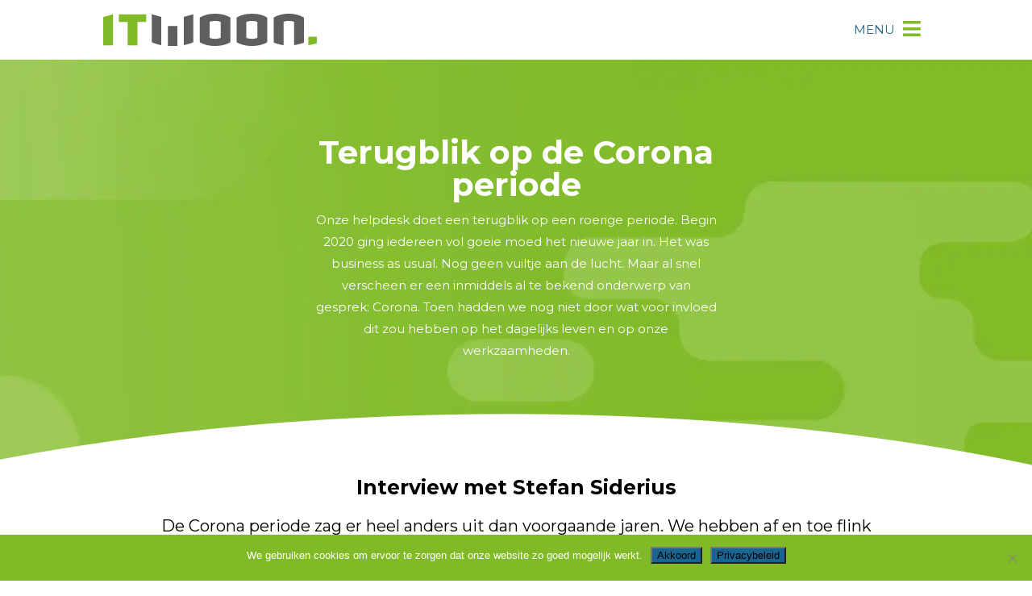

--- FILE ---
content_type: text/html; charset=UTF-8
request_url: https://www.itwoon.nl/case/terugblik-helpdesk/
body_size: 15077
content:
<!DOCTYPE html>
<!--[if IE 6]>
<html id="ie6" lang="nl-NL">
<![endif]-->
<!--[if IE 7]>
<html id="ie7" lang="nl-NL">
<![endif]-->
<!--[if IE 8]>
<html id="ie8" lang="nl-NL">
<![endif]-->
<!--[if !(IE 6) | !(IE 7) | !(IE 8)  ]><!-->
<html lang="nl-NL">
<!--<![endif]-->
<head>
	<title>Terugblik op de Corona periode - ITwoon</title>
<link data-rocket-prefetch href="https://www.google-analytics.com" rel="dns-prefetch">
<link data-rocket-prefetch href="https://www.googletagmanager.com" rel="dns-prefetch"><link rel="preload" data-rocket-preload as="image" href="https://www.itwoon.nl/wp-content/uploads/2019/06/header01-1920x839.jpg" fetchpriority="high">
	<meta charset="UTF-8" />
	<meta name="viewport" content="width=device-width, initial-scale=1">

	<link rel="pingback" href="https://www.itwoon.nl/xmlrpc.php" />

	<meta name='robots' content='index, follow, max-image-preview:large, max-snippet:-1, max-video-preview:-1' />
	<style>img:is([sizes="auto" i], [sizes^="auto," i]) { contain-intrinsic-size: 3000px 1500px }</style>
	
	<!-- This site is optimized with the Yoast SEO plugin v26.7 - https://yoast.com/wordpress/plugins/seo/ -->
	<meta name="description" content="De helpdesk van ITwoon verteld in een interview hoe hun werkzaamheden voor woningcorporaties het afgelopen jaar zijn veranderd vanwege Corona." />
	<link rel="canonical" href="https://www.itwoon.nl/case/terugblik-helpdesk/" />
	<meta property="og:locale" content="nl_NL" />
	<meta property="og:type" content="article" />
	<meta property="og:title" content="Terugblik op de Corona periode - ITwoon" />
	<meta property="og:description" content="De helpdesk van ITwoon verteld in een interview hoe hun werkzaamheden voor woningcorporaties het afgelopen jaar zijn veranderd vanwege Corona." />
	<meta property="og:url" content="https://www.itwoon.nl/case/terugblik-helpdesk/" />
	<meta property="og:site_name" content="ITwoon" />
	<meta property="article:modified_time" content="2022-05-05T12:59:27+00:00" />
	<meta name="twitter:card" content="summary_large_image" />
	<script type="application/ld+json" class="yoast-schema-graph">{"@context":"https://schema.org","@graph":[{"@type":"WebPage","@id":"https://www.itwoon.nl/case/terugblik-helpdesk/","url":"https://www.itwoon.nl/case/terugblik-helpdesk/","name":"Terugblik op de Corona periode - ITwoon","isPartOf":{"@id":"https://www.itwoon.nl/#website"},"datePublished":"2021-03-01T10:08:22+00:00","dateModified":"2022-05-05T12:59:27+00:00","description":"De helpdesk van ITwoon verteld in een interview hoe hun werkzaamheden voor woningcorporaties het afgelopen jaar zijn veranderd vanwege Corona.","breadcrumb":{"@id":"https://www.itwoon.nl/case/terugblik-helpdesk/#breadcrumb"},"inLanguage":"nl-NL","potentialAction":[{"@type":"ReadAction","target":["https://www.itwoon.nl/case/terugblik-helpdesk/"]}]},{"@type":"BreadcrumbList","@id":"https://www.itwoon.nl/case/terugblik-helpdesk/#breadcrumb","itemListElement":[{"@type":"ListItem","position":1,"name":"Home","item":"https://www.itwoon.nl/"},{"@type":"ListItem","position":2,"name":"Terugblik op de Corona periode"}]},{"@type":"WebSite","@id":"https://www.itwoon.nl/#website","url":"https://www.itwoon.nl/","name":"ITwoon","description":"IT voor Woningcorporaties in Oost-Nederland","potentialAction":[{"@type":"SearchAction","target":{"@type":"EntryPoint","urlTemplate":"https://www.itwoon.nl/?s={search_term_string}"},"query-input":{"@type":"PropertyValueSpecification","valueRequired":true,"valueName":"search_term_string"}}],"inLanguage":"nl-NL"}]}</script>
	<!-- / Yoast SEO plugin. -->


<link rel='dns-prefetch' href='//cdnjs.cloudflare.com' />

<link rel='stylesheet' id='wp-block-library-css' href='https://www.itwoon.nl/wp-includes/css/dist/block-library/style.min.css?ver=6.8.3' type='text/css' media='all' />
<style id='classic-theme-styles-inline-css' type='text/css'>
/*! This file is auto-generated */
.wp-block-button__link{color:#fff;background-color:#32373c;border-radius:9999px;box-shadow:none;text-decoration:none;padding:calc(.667em + 2px) calc(1.333em + 2px);font-size:1.125em}.wp-block-file__button{background:#32373c;color:#fff;text-decoration:none}
</style>
<link rel='stylesheet' id='mediaelement-css' href='https://www.itwoon.nl/wp-includes/js/mediaelement/mediaelementplayer-legacy.min.css?ver=4.2.17' type='text/css' media='all' />
<link rel='stylesheet' id='wp-mediaelement-css' href='https://www.itwoon.nl/wp-includes/js/mediaelement/wp-mediaelement.min.css?ver=6.8.3' type='text/css' media='all' />
<link data-minify="1" rel='stylesheet' id='view_editor_gutenberg_frontend_assets-css' href='https://www.itwoon.nl/wp-content/cache/min/1/wp-content/plugins/wp-views/public/css/views-frontend.css?ver=1676291646' type='text/css' media='all' />
<style id='view_editor_gutenberg_frontend_assets-inline-css' type='text/css'>
.wpv-sort-list-dropdown.wpv-sort-list-dropdown-style-default > span.wpv-sort-list,.wpv-sort-list-dropdown.wpv-sort-list-dropdown-style-default .wpv-sort-list-item {border-color: #cdcdcd;}.wpv-sort-list-dropdown.wpv-sort-list-dropdown-style-default .wpv-sort-list-item a {color: #444;background-color: #fff;}.wpv-sort-list-dropdown.wpv-sort-list-dropdown-style-default a:hover,.wpv-sort-list-dropdown.wpv-sort-list-dropdown-style-default a:focus {color: #000;background-color: #eee;}.wpv-sort-list-dropdown.wpv-sort-list-dropdown-style-default .wpv-sort-list-item.wpv-sort-list-current a {color: #000;background-color: #eee;}
.wpv-sort-list-dropdown.wpv-sort-list-dropdown-style-default > span.wpv-sort-list,.wpv-sort-list-dropdown.wpv-sort-list-dropdown-style-default .wpv-sort-list-item {border-color: #cdcdcd;}.wpv-sort-list-dropdown.wpv-sort-list-dropdown-style-default .wpv-sort-list-item a {color: #444;background-color: #fff;}.wpv-sort-list-dropdown.wpv-sort-list-dropdown-style-default a:hover,.wpv-sort-list-dropdown.wpv-sort-list-dropdown-style-default a:focus {color: #000;background-color: #eee;}.wpv-sort-list-dropdown.wpv-sort-list-dropdown-style-default .wpv-sort-list-item.wpv-sort-list-current a {color: #000;background-color: #eee;}.wpv-sort-list-dropdown.wpv-sort-list-dropdown-style-grey > span.wpv-sort-list,.wpv-sort-list-dropdown.wpv-sort-list-dropdown-style-grey .wpv-sort-list-item {border-color: #cdcdcd;}.wpv-sort-list-dropdown.wpv-sort-list-dropdown-style-grey .wpv-sort-list-item a {color: #444;background-color: #eeeeee;}.wpv-sort-list-dropdown.wpv-sort-list-dropdown-style-grey a:hover,.wpv-sort-list-dropdown.wpv-sort-list-dropdown-style-grey a:focus {color: #000;background-color: #e5e5e5;}.wpv-sort-list-dropdown.wpv-sort-list-dropdown-style-grey .wpv-sort-list-item.wpv-sort-list-current a {color: #000;background-color: #e5e5e5;}
.wpv-sort-list-dropdown.wpv-sort-list-dropdown-style-default > span.wpv-sort-list,.wpv-sort-list-dropdown.wpv-sort-list-dropdown-style-default .wpv-sort-list-item {border-color: #cdcdcd;}.wpv-sort-list-dropdown.wpv-sort-list-dropdown-style-default .wpv-sort-list-item a {color: #444;background-color: #fff;}.wpv-sort-list-dropdown.wpv-sort-list-dropdown-style-default a:hover,.wpv-sort-list-dropdown.wpv-sort-list-dropdown-style-default a:focus {color: #000;background-color: #eee;}.wpv-sort-list-dropdown.wpv-sort-list-dropdown-style-default .wpv-sort-list-item.wpv-sort-list-current a {color: #000;background-color: #eee;}.wpv-sort-list-dropdown.wpv-sort-list-dropdown-style-grey > span.wpv-sort-list,.wpv-sort-list-dropdown.wpv-sort-list-dropdown-style-grey .wpv-sort-list-item {border-color: #cdcdcd;}.wpv-sort-list-dropdown.wpv-sort-list-dropdown-style-grey .wpv-sort-list-item a {color: #444;background-color: #eeeeee;}.wpv-sort-list-dropdown.wpv-sort-list-dropdown-style-grey a:hover,.wpv-sort-list-dropdown.wpv-sort-list-dropdown-style-grey a:focus {color: #000;background-color: #e5e5e5;}.wpv-sort-list-dropdown.wpv-sort-list-dropdown-style-grey .wpv-sort-list-item.wpv-sort-list-current a {color: #000;background-color: #e5e5e5;}.wpv-sort-list-dropdown.wpv-sort-list-dropdown-style-blue > span.wpv-sort-list,.wpv-sort-list-dropdown.wpv-sort-list-dropdown-style-blue .wpv-sort-list-item {border-color: #0099cc;}.wpv-sort-list-dropdown.wpv-sort-list-dropdown-style-blue .wpv-sort-list-item a {color: #444;background-color: #cbddeb;}.wpv-sort-list-dropdown.wpv-sort-list-dropdown-style-blue a:hover,.wpv-sort-list-dropdown.wpv-sort-list-dropdown-style-blue a:focus {color: #000;background-color: #95bedd;}.wpv-sort-list-dropdown.wpv-sort-list-dropdown-style-blue .wpv-sort-list-item.wpv-sort-list-current a {color: #000;background-color: #95bedd;}
</style>
<style id='global-styles-inline-css' type='text/css'>
:root{--wp--preset--aspect-ratio--square: 1;--wp--preset--aspect-ratio--4-3: 4/3;--wp--preset--aspect-ratio--3-4: 3/4;--wp--preset--aspect-ratio--3-2: 3/2;--wp--preset--aspect-ratio--2-3: 2/3;--wp--preset--aspect-ratio--16-9: 16/9;--wp--preset--aspect-ratio--9-16: 9/16;--wp--preset--color--black: #000000;--wp--preset--color--cyan-bluish-gray: #abb8c3;--wp--preset--color--white: #ffffff;--wp--preset--color--pale-pink: #f78da7;--wp--preset--color--vivid-red: #cf2e2e;--wp--preset--color--luminous-vivid-orange: #ff6900;--wp--preset--color--luminous-vivid-amber: #fcb900;--wp--preset--color--light-green-cyan: #7bdcb5;--wp--preset--color--vivid-green-cyan: #00d084;--wp--preset--color--pale-cyan-blue: #8ed1fc;--wp--preset--color--vivid-cyan-blue: #0693e3;--wp--preset--color--vivid-purple: #9b51e0;--wp--preset--gradient--vivid-cyan-blue-to-vivid-purple: linear-gradient(135deg,rgba(6,147,227,1) 0%,rgb(155,81,224) 100%);--wp--preset--gradient--light-green-cyan-to-vivid-green-cyan: linear-gradient(135deg,rgb(122,220,180) 0%,rgb(0,208,130) 100%);--wp--preset--gradient--luminous-vivid-amber-to-luminous-vivid-orange: linear-gradient(135deg,rgba(252,185,0,1) 0%,rgba(255,105,0,1) 100%);--wp--preset--gradient--luminous-vivid-orange-to-vivid-red: linear-gradient(135deg,rgba(255,105,0,1) 0%,rgb(207,46,46) 100%);--wp--preset--gradient--very-light-gray-to-cyan-bluish-gray: linear-gradient(135deg,rgb(238,238,238) 0%,rgb(169,184,195) 100%);--wp--preset--gradient--cool-to-warm-spectrum: linear-gradient(135deg,rgb(74,234,220) 0%,rgb(151,120,209) 20%,rgb(207,42,186) 40%,rgb(238,44,130) 60%,rgb(251,105,98) 80%,rgb(254,248,76) 100%);--wp--preset--gradient--blush-light-purple: linear-gradient(135deg,rgb(255,206,236) 0%,rgb(152,150,240) 100%);--wp--preset--gradient--blush-bordeaux: linear-gradient(135deg,rgb(254,205,165) 0%,rgb(254,45,45) 50%,rgb(107,0,62) 100%);--wp--preset--gradient--luminous-dusk: linear-gradient(135deg,rgb(255,203,112) 0%,rgb(199,81,192) 50%,rgb(65,88,208) 100%);--wp--preset--gradient--pale-ocean: linear-gradient(135deg,rgb(255,245,203) 0%,rgb(182,227,212) 50%,rgb(51,167,181) 100%);--wp--preset--gradient--electric-grass: linear-gradient(135deg,rgb(202,248,128) 0%,rgb(113,206,126) 100%);--wp--preset--gradient--midnight: linear-gradient(135deg,rgb(2,3,129) 0%,rgb(40,116,252) 100%);--wp--preset--font-size--small: 13px;--wp--preset--font-size--medium: 20px;--wp--preset--font-size--large: 36px;--wp--preset--font-size--x-large: 42px;--wp--preset--spacing--20: 0.44rem;--wp--preset--spacing--30: 0.67rem;--wp--preset--spacing--40: 1rem;--wp--preset--spacing--50: 1.5rem;--wp--preset--spacing--60: 2.25rem;--wp--preset--spacing--70: 3.38rem;--wp--preset--spacing--80: 5.06rem;--wp--preset--shadow--natural: 6px 6px 9px rgba(0, 0, 0, 0.2);--wp--preset--shadow--deep: 12px 12px 50px rgba(0, 0, 0, 0.4);--wp--preset--shadow--sharp: 6px 6px 0px rgba(0, 0, 0, 0.2);--wp--preset--shadow--outlined: 6px 6px 0px -3px rgba(255, 255, 255, 1), 6px 6px rgba(0, 0, 0, 1);--wp--preset--shadow--crisp: 6px 6px 0px rgba(0, 0, 0, 1);}:where(.is-layout-flex){gap: 0.5em;}:where(.is-layout-grid){gap: 0.5em;}body .is-layout-flex{display: flex;}.is-layout-flex{flex-wrap: wrap;align-items: center;}.is-layout-flex > :is(*, div){margin: 0;}body .is-layout-grid{display: grid;}.is-layout-grid > :is(*, div){margin: 0;}:where(.wp-block-columns.is-layout-flex){gap: 2em;}:where(.wp-block-columns.is-layout-grid){gap: 2em;}:where(.wp-block-post-template.is-layout-flex){gap: 1.25em;}:where(.wp-block-post-template.is-layout-grid){gap: 1.25em;}.has-black-color{color: var(--wp--preset--color--black) !important;}.has-cyan-bluish-gray-color{color: var(--wp--preset--color--cyan-bluish-gray) !important;}.has-white-color{color: var(--wp--preset--color--white) !important;}.has-pale-pink-color{color: var(--wp--preset--color--pale-pink) !important;}.has-vivid-red-color{color: var(--wp--preset--color--vivid-red) !important;}.has-luminous-vivid-orange-color{color: var(--wp--preset--color--luminous-vivid-orange) !important;}.has-luminous-vivid-amber-color{color: var(--wp--preset--color--luminous-vivid-amber) !important;}.has-light-green-cyan-color{color: var(--wp--preset--color--light-green-cyan) !important;}.has-vivid-green-cyan-color{color: var(--wp--preset--color--vivid-green-cyan) !important;}.has-pale-cyan-blue-color{color: var(--wp--preset--color--pale-cyan-blue) !important;}.has-vivid-cyan-blue-color{color: var(--wp--preset--color--vivid-cyan-blue) !important;}.has-vivid-purple-color{color: var(--wp--preset--color--vivid-purple) !important;}.has-black-background-color{background-color: var(--wp--preset--color--black) !important;}.has-cyan-bluish-gray-background-color{background-color: var(--wp--preset--color--cyan-bluish-gray) !important;}.has-white-background-color{background-color: var(--wp--preset--color--white) !important;}.has-pale-pink-background-color{background-color: var(--wp--preset--color--pale-pink) !important;}.has-vivid-red-background-color{background-color: var(--wp--preset--color--vivid-red) !important;}.has-luminous-vivid-orange-background-color{background-color: var(--wp--preset--color--luminous-vivid-orange) !important;}.has-luminous-vivid-amber-background-color{background-color: var(--wp--preset--color--luminous-vivid-amber) !important;}.has-light-green-cyan-background-color{background-color: var(--wp--preset--color--light-green-cyan) !important;}.has-vivid-green-cyan-background-color{background-color: var(--wp--preset--color--vivid-green-cyan) !important;}.has-pale-cyan-blue-background-color{background-color: var(--wp--preset--color--pale-cyan-blue) !important;}.has-vivid-cyan-blue-background-color{background-color: var(--wp--preset--color--vivid-cyan-blue) !important;}.has-vivid-purple-background-color{background-color: var(--wp--preset--color--vivid-purple) !important;}.has-black-border-color{border-color: var(--wp--preset--color--black) !important;}.has-cyan-bluish-gray-border-color{border-color: var(--wp--preset--color--cyan-bluish-gray) !important;}.has-white-border-color{border-color: var(--wp--preset--color--white) !important;}.has-pale-pink-border-color{border-color: var(--wp--preset--color--pale-pink) !important;}.has-vivid-red-border-color{border-color: var(--wp--preset--color--vivid-red) !important;}.has-luminous-vivid-orange-border-color{border-color: var(--wp--preset--color--luminous-vivid-orange) !important;}.has-luminous-vivid-amber-border-color{border-color: var(--wp--preset--color--luminous-vivid-amber) !important;}.has-light-green-cyan-border-color{border-color: var(--wp--preset--color--light-green-cyan) !important;}.has-vivid-green-cyan-border-color{border-color: var(--wp--preset--color--vivid-green-cyan) !important;}.has-pale-cyan-blue-border-color{border-color: var(--wp--preset--color--pale-cyan-blue) !important;}.has-vivid-cyan-blue-border-color{border-color: var(--wp--preset--color--vivid-cyan-blue) !important;}.has-vivid-purple-border-color{border-color: var(--wp--preset--color--vivid-purple) !important;}.has-vivid-cyan-blue-to-vivid-purple-gradient-background{background: var(--wp--preset--gradient--vivid-cyan-blue-to-vivid-purple) !important;}.has-light-green-cyan-to-vivid-green-cyan-gradient-background{background: var(--wp--preset--gradient--light-green-cyan-to-vivid-green-cyan) !important;}.has-luminous-vivid-amber-to-luminous-vivid-orange-gradient-background{background: var(--wp--preset--gradient--luminous-vivid-amber-to-luminous-vivid-orange) !important;}.has-luminous-vivid-orange-to-vivid-red-gradient-background{background: var(--wp--preset--gradient--luminous-vivid-orange-to-vivid-red) !important;}.has-very-light-gray-to-cyan-bluish-gray-gradient-background{background: var(--wp--preset--gradient--very-light-gray-to-cyan-bluish-gray) !important;}.has-cool-to-warm-spectrum-gradient-background{background: var(--wp--preset--gradient--cool-to-warm-spectrum) !important;}.has-blush-light-purple-gradient-background{background: var(--wp--preset--gradient--blush-light-purple) !important;}.has-blush-bordeaux-gradient-background{background: var(--wp--preset--gradient--blush-bordeaux) !important;}.has-luminous-dusk-gradient-background{background: var(--wp--preset--gradient--luminous-dusk) !important;}.has-pale-ocean-gradient-background{background: var(--wp--preset--gradient--pale-ocean) !important;}.has-electric-grass-gradient-background{background: var(--wp--preset--gradient--electric-grass) !important;}.has-midnight-gradient-background{background: var(--wp--preset--gradient--midnight) !important;}.has-small-font-size{font-size: var(--wp--preset--font-size--small) !important;}.has-medium-font-size{font-size: var(--wp--preset--font-size--medium) !important;}.has-large-font-size{font-size: var(--wp--preset--font-size--large) !important;}.has-x-large-font-size{font-size: var(--wp--preset--font-size--x-large) !important;}
:where(.wp-block-post-template.is-layout-flex){gap: 1.25em;}:where(.wp-block-post-template.is-layout-grid){gap: 1.25em;}
:where(.wp-block-columns.is-layout-flex){gap: 2em;}:where(.wp-block-columns.is-layout-grid){gap: 2em;}
:root :where(.wp-block-pullquote){font-size: 1.5em;line-height: 1.6;}
</style>
<link rel='stylesheet' id='cookie-notice-front-css' href='https://www.itwoon.nl/wp-content/plugins/cookie-notice/css/front.min.css?ver=2.5.11' type='text/css' media='all' />
<link rel='stylesheet' id='swiper-css' href='https://www.itwoon.nl/wp-content/themes/MKTheme/extensions/swiper/v4.1.6/swiper.min.css?ver=6.8.3' type='text/css' media='all' />
<link rel='stylesheet' id='owl-css' href='https://www.itwoon.nl/wp-content/themes/MKTheme/extensions/owl/v2.2.1/owl.carousel.min.css?ver=6.8.3' type='text/css' media='all' />
<link rel='stylesheet' id='fancybox-css' href='https://www.itwoon.nl/wp-content/themes/MKTheme/extensions/fancybox/v3.4.1/jquery.fancybox.min.css?ver=6.8.3' type='text/css' media='all' />
<link data-minify="1" rel='stylesheet' id='fontawesome5-css' href='https://www.itwoon.nl/wp-content/cache/min/1/ajax/libs/font-awesome/5.15.4/css/all.min.css?ver=1685545081' type='text/css' media='all' />
<link data-minify="1" rel='stylesheet' id='parent-styles-css' href='https://www.itwoon.nl/wp-content/cache/min/1/wp-content/themes/MKTheme/style.css?ver=1676291646' type='text/css' media='all' />
<link data-minify="1" rel='stylesheet' id='theme-styles-css' href='https://www.itwoon.nl/wp-content/cache/min/1/wp-content/themes/Mediakanjers/style.css?ver=1676291646' type='text/css' media='all' />
<link rel='stylesheet' id='shiftnav-css' href='https://www.itwoon.nl/wp-content/plugins/shiftnav-pro/pro/assets/css/shiftnav.min.css?ver=1.7.0.1' type='text/css' media='all' />
<link rel='stylesheet' id='ubermenu-css' href='https://www.itwoon.nl/wp-content/plugins/ubermenu/pro/assets/css/ubermenu.min.css?ver=3.6.0.1' type='text/css' media='all' />
<script data-minify="1" type="text/javascript" src="https://www.itwoon.nl/wp-content/cache/min/1/wp-content/plugins/wp-views/vendor/toolset/common-es/public/toolset-common-es-frontend.js?ver=1676291646" id="toolset-common-es-frontend-js"></script>
<script type="text/javascript" id="cookie-notice-front-js-before">
/* <![CDATA[ */
var cnArgs = {"ajaxUrl":"https:\/\/www.itwoon.nl\/wp-admin\/admin-ajax.php","nonce":"eb8d3abf92","hideEffect":"fade","position":"bottom","onScroll":false,"onScrollOffset":100,"onClick":false,"cookieName":"cookie_notice_accepted","cookieTime":2592000,"cookieTimeRejected":2592000,"globalCookie":false,"redirection":false,"cache":true,"revokeCookies":false,"revokeCookiesOpt":"automatic"};
/* ]]> */
</script>
<script type="text/javascript" src="https://www.itwoon.nl/wp-content/plugins/cookie-notice/js/front.min.js?ver=2.5.11" id="cookie-notice-front-js"></script>
<script type="text/javascript" src="https://www.itwoon.nl/wp-includes/js/jquery/jquery.min.js?ver=3.7.1" id="jquery-core-js"></script>
<script type="text/javascript" src="https://www.itwoon.nl/wp-includes/js/jquery/jquery-migrate.min.js?ver=3.4.1" id="jquery-migrate-js"></script>
<script type="text/javascript" src="https://www.itwoon.nl/wp-content/themes/MKTheme/extensions/swiper/v4.1.6/swiper.min.js?ver=6.8.3" id="swiper-js"></script>
<script type="text/javascript" src="https://www.itwoon.nl/wp-content/themes/MKTheme/extensions/owl/v2.2.1/owl.carousel.min.js?ver=6.8.3" id="owl-js"></script>
<script type="text/javascript" src="https://www.itwoon.nl/wp-content/themes/MKTheme/extensions/fancybox/v3.4.1/jquery.fancybox.min.js?ver=6.8.3" id="fancybox-js"></script>
<script data-minify="1" type="text/javascript" src="https://www.itwoon.nl/wp-content/cache/min/1/wp-content/themes/MKTheme/extensions/sticky/v1.0.4/jquery.sticky.js?ver=1676291646" id="stickymenu-js"></script>
<script data-minify="1" type="text/javascript" src="https://www.itwoon.nl/wp-content/cache/min/1/wp-content/themes/MKTheme/js/mk-script.js?ver=1676291646" id="mkscript-js"></script>
<script data-minify="1" type="text/javascript" src="https://www.itwoon.nl/wp-content/cache/min/1/wp-content/themes/Mediakanjers/js/script.js?ver=1676291646" id="theme-script-js"></script>
<link rel="https://api.w.org/" href="https://www.itwoon.nl/wp-json/" /><link rel="EditURI" type="application/rsd+xml" title="RSD" href="https://www.itwoon.nl/xmlrpc.php?rsd" />
<meta name="generator" content="WordPress 6.8.3" />
<link rel='shortlink' href='https://www.itwoon.nl/?p=552' />
<link rel="alternate" title="oEmbed (JSON)" type="application/json+oembed" href="https://www.itwoon.nl/wp-json/oembed/1.0/embed?url=https%3A%2F%2Fwww.itwoon.nl%2Fcase%2Fterugblik-helpdesk%2F" />
<link rel="alternate" title="oEmbed (XML)" type="text/xml+oembed" href="https://www.itwoon.nl/wp-json/oembed/1.0/embed?url=https%3A%2F%2Fwww.itwoon.nl%2Fcase%2Fterugblik-helpdesk%2F&#038;format=xml" />

	<!-- ShiftNav CSS
	================================================================ -->
	<style type="text/css" id="shiftnav-dynamic-css">

	@media only screen and (min-width:5000px){ #shiftnav-toggle-main, .shiftnav-toggle-mobile{ display:none; } .shiftnav-wrap { padding-top:0 !important; } }

/* Status: Loaded from Transient */

	</style>
	<!-- end ShiftNav CSS -->

	<style id="ubermenu-custom-generated-css">
/** Font Awesome 4 Compatibility **/
.fa{font-style:normal;font-variant:normal;font-weight:normal;font-family:FontAwesome;}

/** UberMenu Responsive Styles (Breakpoint Setting) **/
@media screen and (min-width: 768px){
  .ubermenu{ display:block !important; } .ubermenu-responsive .ubermenu-item.ubermenu-hide-desktop{ display:none !important; } .ubermenu-responsive.ubermenu-retractors-responsive .ubermenu-retractor-mobile{ display:none; }   /* Force current submenu always open but below others */ .ubermenu-force-current-submenu .ubermenu-item-level-0.ubermenu-current-menu-item > .ubermenu-submenu-drop, .ubermenu-force-current-submenu .ubermenu-item-level-0.ubermenu-current-menu-ancestor > .ubermenu-submenu-drop {     display: block!important;     opacity: 1!important;     visibility: visible!important;     margin: 0!important;     top: auto!important;     height: auto;     z-index:19; }   /* Invert Horizontal menu to make subs go up */ .ubermenu-invert.ubermenu-horizontal .ubermenu-item-level-0 > .ubermenu-submenu-drop{      top:auto;      bottom:100%; } .ubermenu-invert.ubermenu-horizontal.ubermenu-sub-indicators .ubermenu-item-level-0.ubermenu-has-submenu-drop > .ubermenu-target > .ubermenu-sub-indicator{ transform:rotate(180deg); } /* Make second level flyouts fly up */ .ubermenu-invert.ubermenu-horizontal .ubermenu-submenu .ubermenu-item.ubermenu-active > .ubermenu-submenu-type-flyout{     top:auto;     bottom:0; } /* Clip the submenus properly when inverted */ .ubermenu-invert.ubermenu-horizontal .ubermenu-item-level-0 > .ubermenu-submenu-drop{     clip: rect(-5000px,5000px,auto,-5000px); }    /* Invert Vertical menu to make subs go left */ .ubermenu-invert.ubermenu-vertical .ubermenu-item-level-0 > .ubermenu-submenu-drop{   right:100%;   left:auto; } .ubermenu-invert.ubermenu-vertical.ubermenu-sub-indicators .ubermenu-item-level-0.ubermenu-item-has-children > .ubermenu-target > .ubermenu-sub-indicator{   right:auto;   left:10px; transform:rotate(90deg); } .ubermenu-vertical.ubermenu-invert .ubermenu-item > .ubermenu-submenu-drop {   clip: rect(-5000px,5000px,5000px,-5000px); } /* Vertical Flyout > Flyout */ .ubermenu-vertical.ubermenu-invert.ubermenu-sub-indicators .ubermenu-has-submenu-drop > .ubermenu-target{   padding-left:25px; } .ubermenu-vertical.ubermenu-invert .ubermenu-item > .ubermenu-target > .ubermenu-sub-indicator {   right:auto;   left:10px;   transform:rotate(90deg); } .ubermenu-vertical.ubermenu-invert .ubermenu-item > .ubermenu-submenu-drop.ubermenu-submenu-type-flyout, .ubermenu-vertical.ubermenu-invert .ubermenu-submenu-type-flyout > .ubermenu-item > .ubermenu-submenu-drop {   right: 100%;   left: auto; }  .ubermenu-responsive-toggle{ display:none; }
}
@media screen and (max-width: 767px){
   .ubermenu-responsive-toggle, .ubermenu-sticky-toggle-wrapper { display: block; }  .ubermenu-responsive{ width:100%; max-height:500px; visibility:visible; overflow:visible;  -webkit-transition:max-height 1s ease-in; transition:max-height .3s ease-in; } .ubermenu-responsive.ubermenu-items-align-center{     text-align:left; } .ubermenu-responsive.ubermenu{ margin:0; } .ubermenu-responsive.ubermenu .ubermenu-nav{ display:block; }  .ubermenu-responsive.ubermenu-responsive-nocollapse, .ubermenu-repsonsive.ubermenu-no-transitions{ display:block; max-height:none; }  .ubermenu-responsive.ubermenu-responsive-collapse{ max-height:none; visibility:visible; overflow:visible; } .ubermenu-responsive.ubermenu-responsive-collapse{ max-height:0; overflow:hidden !important; visibility:hidden; } .ubermenu-responsive.ubermenu-in-transition, .ubermenu-responsive.ubermenu-in-transition .ubermenu-nav{ overflow:hidden !important; visibility:visible; } .ubermenu-responsive.ubermenu-responsive-collapse:not(.ubermenu-in-transition){ border-top-width:0; border-bottom-width:0; } .ubermenu-responsive.ubermenu-responsive-collapse .ubermenu-item .ubermenu-submenu{ display:none; }  .ubermenu-responsive .ubermenu-item-level-0{ width:50%; } .ubermenu-responsive.ubermenu-responsive-single-column .ubermenu-item-level-0{ float:none; clear:both; width:100%; } .ubermenu-responsive .ubermenu-item.ubermenu-item-level-0 > .ubermenu-target{ border:none; box-shadow:none; } .ubermenu-responsive .ubermenu-item.ubermenu-has-submenu-flyout{ position:static; } .ubermenu-responsive.ubermenu-sub-indicators .ubermenu-submenu-type-flyout .ubermenu-has-submenu-drop > .ubermenu-target > .ubermenu-sub-indicator{ transform:rotate(0); right:10px; left:auto; } .ubermenu-responsive .ubermenu-nav .ubermenu-item .ubermenu-submenu.ubermenu-submenu-drop{ width:100%; min-width:100%; max-width:100%; top:auto; left:0 !important; } .ubermenu-responsive.ubermenu-has-border .ubermenu-nav .ubermenu-item .ubermenu-submenu.ubermenu-submenu-drop{ left: -1px !important; /* For borders */ } .ubermenu-responsive .ubermenu-submenu.ubermenu-submenu-type-mega > .ubermenu-item.ubermenu-column{ min-height:0; border-left:none;  float:left; /* override left/center/right content alignment */ display:block; } .ubermenu-responsive .ubermenu-item.ubermenu-active > .ubermenu-submenu.ubermenu-submenu-type-mega{     max-height:none;     height:auto;/*prevent overflow scrolling since android is still finicky*/     overflow:visible; } .ubermenu-responsive.ubermenu-transition-slide .ubermenu-item.ubermenu-in-transition > .ubermenu-submenu-drop{ max-height:1000px; /* because of slide transition */ } .ubermenu .ubermenu-submenu-type-flyout .ubermenu-submenu-type-mega{ min-height:0; } .ubermenu.ubermenu-responsive .ubermenu-column, .ubermenu.ubermenu-responsive .ubermenu-column-auto{ min-width:50%; } .ubermenu.ubermenu-responsive .ubermenu-autoclear > .ubermenu-column{ clear:none; } .ubermenu.ubermenu-responsive .ubermenu-column:nth-of-type(2n+1){ clear:both; } .ubermenu.ubermenu-responsive .ubermenu-submenu-retractor-top:not(.ubermenu-submenu-retractor-top-2) .ubermenu-column:nth-of-type(2n+1){ clear:none; } .ubermenu.ubermenu-responsive .ubermenu-submenu-retractor-top:not(.ubermenu-submenu-retractor-top-2) .ubermenu-column:nth-of-type(2n+2){ clear:both; }  .ubermenu-responsive-single-column-subs .ubermenu-submenu .ubermenu-item { float: none; clear: both; width: 100%; min-width: 100%; }   .ubermenu.ubermenu-responsive .ubermenu-tabs, .ubermenu.ubermenu-responsive .ubermenu-tabs-group, .ubermenu.ubermenu-responsive .ubermenu-tab, .ubermenu.ubermenu-responsive .ubermenu-tab-content-panel{ /** TABS SHOULD BE 100%  ACCORDION */ width:100%; min-width:100%; max-width:100%; left:0; } .ubermenu.ubermenu-responsive .ubermenu-tabs, .ubermenu.ubermenu-responsive .ubermenu-tab-content-panel{ min-height:0 !important;/* Override Inline Style from JS */ } .ubermenu.ubermenu-responsive .ubermenu-tabs{ z-index:15; } .ubermenu.ubermenu-responsive .ubermenu-tab-content-panel{ z-index:20; } /* Tab Layering */ .ubermenu-responsive .ubermenu-tab{ position:relative; } .ubermenu-responsive .ubermenu-tab.ubermenu-active{ position:relative; z-index:20; } .ubermenu-responsive .ubermenu-tab > .ubermenu-target{ border-width:0 0 1px 0; } .ubermenu-responsive.ubermenu-sub-indicators .ubermenu-tabs > .ubermenu-tabs-group > .ubermenu-tab.ubermenu-has-submenu-drop > .ubermenu-target > .ubermenu-sub-indicator{ transform:rotate(0); right:10px; left:auto; }  .ubermenu-responsive .ubermenu-tabs > .ubermenu-tabs-group > .ubermenu-tab > .ubermenu-tab-content-panel{ top:auto; border-width:1px; } .ubermenu-responsive .ubermenu-tab-layout-bottom > .ubermenu-tabs-group{ /*position:relative;*/ }   .ubermenu-reponsive .ubermenu-item-level-0 > .ubermenu-submenu-type-stack{ /* Top Level Stack Columns */ position:relative; }  .ubermenu-responsive .ubermenu-submenu-type-stack .ubermenu-column, .ubermenu-responsive .ubermenu-submenu-type-stack .ubermenu-column-auto{ /* Stack Columns */ width:100%; max-width:100%; }   .ubermenu-responsive .ubermenu-item-mini{ /* Mini items */ min-width:0; width:auto; float:left; clear:none !important; } .ubermenu-responsive .ubermenu-item.ubermenu-item-mini > a.ubermenu-target{ padding-left:20px; padding-right:20px; }   .ubermenu-responsive .ubermenu-item.ubermenu-hide-mobile{ /* Hiding items */ display:none !important; }  .ubermenu-responsive.ubermenu-hide-bkgs .ubermenu-submenu.ubermenu-submenu-bkg-img{ /** Hide Background Images in Submenu */ background-image:none; } .ubermenu.ubermenu-responsive .ubermenu-item-level-0.ubermenu-item-mini{ min-width:0; width:auto; } .ubermenu-vertical .ubermenu-item.ubermenu-item-level-0{ width:100%; } .ubermenu-vertical.ubermenu-sub-indicators .ubermenu-item-level-0.ubermenu-item-has-children > .ubermenu-target > .ubermenu-sub-indicator{ right:10px; left:auto; transform:rotate(0); } .ubermenu-vertical .ubermenu-item.ubermenu-item-level-0.ubermenu-relative.ubermenu-active > .ubermenu-submenu-drop.ubermenu-submenu-align-vertical_parent_item{     top:auto; }   .ubermenu.ubermenu-responsive .ubermenu-tabs{     position:static; } /* Tabs on Mobile with mouse (but not click) - leave space to hover off */ .ubermenu:not(.ubermenu-is-mobile):not(.ubermenu-submenu-indicator-closes) .ubermenu-submenu .ubermenu-tab[data-ubermenu-trigger="mouseover"] .ubermenu-tab-content-panel, .ubermenu:not(.ubermenu-is-mobile):not(.ubermenu-submenu-indicator-closes) .ubermenu-submenu .ubermenu-tab[data-ubermenu-trigger="hover_intent"] .ubermenu-tab-content-panel{     margin-left:6%; width:94%; min-width:94%; }  /* Sub indicator close visibility */ .ubermenu.ubermenu-submenu-indicator-closes .ubermenu-active > .ubermenu-target > .ubermenu-sub-indicator-close{ display:block; } .ubermenu.ubermenu-submenu-indicator-closes .ubermenu-active > .ubermenu-target > .ubermenu-sub-indicator{ display:none; }  .ubermenu .ubermenu-tabs .ubermenu-tab-content-panel{     box-shadow: 0 5px 10px rgba(0,0,0,.075); }  .ubermenu-responsive-toggle{ display:block; }
}
@media screen and (max-width: 480px){
  .ubermenu.ubermenu-responsive .ubermenu-item-level-0{ width:100%; } .ubermenu.ubermenu-responsive .ubermenu-column, .ubermenu.ubermenu-responsive .ubermenu-column-auto{ min-width:100%; } .ubermenu .ubermenu-autocolumn:not(:first-child), .ubermenu .ubermenu-autocolumn:not(:first-child) .ubermenu-submenu-type-stack{     padding-top:0; } .ubermenu .ubermenu-autocolumn:not(:last-child), .ubermenu .ubermenu-autocolumn:not(:last-child) .ubermenu-submenu-type-stack{     padding-bottom:0; } .ubermenu .ubermenu-autocolumn > .ubermenu-submenu-type-stack > .ubermenu-item-normal:first-child{     margin-top:0; } 
}


/** UberMenu Custom Menu Styles (Customizer) **/
/* main */
 .ubermenu.ubermenu-main { background:none; border:none; box-shadow:none; }
 .ubermenu.ubermenu-main .ubermenu-item-level-0 > .ubermenu-target { border:none; box-shadow:none; }
 .ubermenu.ubermenu-main.ubermenu-horizontal .ubermenu-submenu-drop.ubermenu-submenu-align-left_edge_bar, .ubermenu.ubermenu-main.ubermenu-horizontal .ubermenu-submenu-drop.ubermenu-submenu-align-full_width { left:0; }
 .ubermenu.ubermenu-main.ubermenu-horizontal .ubermenu-item-level-0.ubermenu-active > .ubermenu-submenu-drop, .ubermenu.ubermenu-main.ubermenu-horizontal:not(.ubermenu-transition-shift) .ubermenu-item-level-0 > .ubermenu-submenu-drop { margin-top:0; }
 .ubermenu-main.ubermenu-transition-fade .ubermenu-item .ubermenu-submenu-drop { margin-top:0; }


/* Status: Loaded from Transient */

</style><script>document.createElement( "picture" );if(!window.HTMLPictureElement && document.addEventListener) {window.addEventListener("DOMContentLoaded", function() {var s = document.createElement("script");s.src = "https://www.itwoon.nl/wp-content/plugins/webp-express/js/picturefill.min.js";document.body.appendChild(s);});}</script><link rel="shortcut icon" href="https://www.itwoon.nl/wp-content/uploads/2019/07/favicon.png" /> <script> window.addEventListener("load",function(){ var c={script:false,link:false}; function ls(s) { if(!['script','link'].includes(s)||c[s]){return;}c[s]=true; var d=document,f=d.getElementsByTagName(s)[0],j=d.createElement(s); if(s==='script'){j.async=true;j.src='https://www.itwoon.nl/wp-content/plugins/wp-views/vendor/toolset/blocks/public/js/frontend.js?v=1.6.17';}else{ j.rel='stylesheet';j.href='https://www.itwoon.nl/wp-content/plugins/wp-views/vendor/toolset/blocks/public/css/style.css?v=1.6.17';} f.parentNode.insertBefore(j, f); }; function ex(){ls('script');ls('link')} window.addEventListener("scroll", ex, {once: true}); if (('IntersectionObserver' in window) && ('IntersectionObserverEntry' in window) && ('intersectionRatio' in window.IntersectionObserverEntry.prototype)) { var i = 0, fb = document.querySelectorAll("[class^='tb-']"), o = new IntersectionObserver(es => { es.forEach(e => { o.unobserve(e.target); if (e.intersectionRatio > 0) { ex();o.disconnect();}else{ i++;if(fb.length>i){o.observe(fb[i])}} }) }); if (fb.length) { o.observe(fb[i]) } } }) </script>
	<noscript>
		<link data-minify="1" rel="stylesheet" href="https://www.itwoon.nl/wp-content/cache/min/1/wp-content/plugins/wp-views/vendor/toolset/blocks/public/css/style.css?ver=1676291646">
	</noscript>
<style id="rocket-lazyrender-inline-css">[data-wpr-lazyrender] {content-visibility: auto;}</style><meta name="generator" content="WP Rocket 3.20.3" data-wpr-features="wpr_minify_js wpr_preconnect_external_domains wpr_automatic_lazy_rendering wpr_oci wpr_minify_css wpr_desktop" /></head>
<body class="wp-singular case-template-default single single-case postid-552 wp-theme-MKTheme wp-child-theme-Mediakanjers cookies-not-set">

	<div  id="full-header">

		<header  id="main-header">
			<div  class="container clearfix">

				<div class="mk_logo_container">
					<span class="mk_logo_helper"></span>
					<a href="https://www.itwoon.nl/">
						<img src="https://www.itwoon.nl/wp-content/uploads/2019/06/logo-itwoon.svg" alt="" class="mk_logo" />
					</a>
				</div>

				
<!-- UberMenu [Configuration:main] [Theme Loc:primary-menu] [Integration:api] -->
<a class="ubermenu-responsive-toggle ubermenu-responsive-toggle-main ubermenu-skin-none ubermenu-loc-primary-menu ubermenu-responsive-toggle-content-align-center ubermenu-responsive-toggle-align-full " tabindex="0" data-ubermenu-target="ubermenu-main-2-primary-menu-2"><i class="fas fa-bars" ></i>Menu</a><nav id="ubermenu-main-2-primary-menu-2" class="ubermenu ubermenu-nojs ubermenu-main ubermenu-menu-2 ubermenu-loc-primary-menu ubermenu-responsive ubermenu-responsive-767 ubermenu-responsive-collapse ubermenu-horizontal ubermenu-transition-shift ubermenu-trigger-hover_intent ubermenu-skin-none  ubermenu-bar-align-right ubermenu-items-align-center ubermenu-bound ubermenu-disable-submenu-scroll ubermenu-sub-indicators ubermenu-retractors-responsive ubermenu-submenu-indicator-closes"><ul id="ubermenu-nav-main-2-primary-menu" class="ubermenu-nav" data-title="Hoofdmenu"><li id="menu-item-27" class="ubermenu-item ubermenu-item-type-post_type ubermenu-item-object-page ubermenu-item-home ubermenu-item-27 ubermenu-item-level-0 ubermenu-column ubermenu-column-auto" ><a class="ubermenu-target ubermenu-item-layout-default ubermenu-item-layout-text_only" href="https://www.itwoon.nl/" tabindex="0"><span class="ubermenu-target-title ubermenu-target-text">Home</span></a></li><li id="menu-item-95" class="ubermenu-item ubermenu-item-type-post_type ubermenu-item-object-page ubermenu-item-95 ubermenu-item-level-0 ubermenu-column ubermenu-column-auto" ><a class="ubermenu-target ubermenu-item-layout-default ubermenu-item-layout-text_only" href="https://www.itwoon.nl/over-ons/" tabindex="0"><span class="ubermenu-target-title ubermenu-target-text">Over ons</span></a></li><li id="menu-item-142" class="ubermenu-item ubermenu-item-type-post_type ubermenu-item-object-page ubermenu-item-142 ubermenu-item-level-0 ubermenu-column ubermenu-column-auto" ><a class="ubermenu-target ubermenu-item-layout-default ubermenu-item-layout-text_only" href="https://www.itwoon.nl/vakgebieden/" tabindex="0"><span class="ubermenu-target-title ubermenu-target-text">Vakgebieden</span></a></li><li id="menu-item-515" class="ubermenu-item ubermenu-item-type-post_type ubermenu-item-object-page ubermenu-item-515 ubermenu-item-level-0 ubermenu-column ubermenu-column-auto" ><a class="ubermenu-target ubermenu-item-layout-default ubermenu-item-layout-text_only" href="https://www.itwoon.nl/diensten/" tabindex="0"><span class="ubermenu-target-title ubermenu-target-text">Diensten</span></a></li><li id="menu-item-360" class="ubermenu-item ubermenu-item-type-post_type ubermenu-item-object-page ubermenu-item-360 ubermenu-item-level-0 ubermenu-column ubermenu-column-auto" ><a class="ubermenu-target ubermenu-item-layout-default ubermenu-item-layout-text_only" href="https://www.itwoon.nl/cases/" tabindex="0"><span class="ubermenu-target-title ubermenu-target-text">Cases</span></a></li><li id="menu-item-30" class="ubermenu-item ubermenu-item-type-post_type ubermenu-item-object-page ubermenu-item-30 ubermenu-item-level-0 ubermenu-column ubermenu-column-auto" ><a class="ubermenu-target ubermenu-item-layout-default ubermenu-item-layout-text_only" href="https://www.itwoon.nl/contact/" tabindex="0"><span class="ubermenu-target-title ubermenu-target-text">Contact</span></a></li></ul></nav>
<!-- End UberMenu -->

			</div> <!-- .container -->
		</header> <!-- #main-header -->
	</div> <!-- #full-header -->

	<div  id="mk-main-area">
<div  id="main-content" class="vervolgpagina">

		
		<article  id="post-552" class="post-552 case type-case status-publish hentry">

			<div class="entry-content mk_builder">

				<div class="mk_sectie header small" style="background-image:url(https://www.itwoon.nl/wp-content/uploads/2019/06/header01-1920x839.jpg);">
					<div class="mk_rij">
						<div class="mk_kolom mk_kolom_1_1">
							<div class="mk_module mk_titel">
								<div class="mk_titel_inner">
									<h1>Terugblik op de Corona periode</h1>      
								</div>
							</div> <!-- mk_module -->
							<div class="mk_module mk_tekst">
								<div class="mk_tekst_inner">
									
									<p>Onze helpdesk doet een terugblik op een roerige periode. Begin 2020 ging iedereen vol goeie moed het nieuwe jaar in. Het was business as usual. Nog geen vuiltje aan de lucht. Maar al snel verscheen er een inmiddels al te bekend onderwerp van gesprek: Corona. Toen hadden we nog niet door wat voor invloed dit zou hebben op het dagelijks leven en op onze werkzaamheden.  								</div>
							</div> <!-- mk_module -->
						</div>
					</div> <!-- mk_rij -->
				</div>

				
				
										<div class="mk_sectie center klein klantvraag nopadding">
						<div class="mk_rij">
							<div class="mk_kolom mk_kolom_1_1">

								<div class="mk_module mk_titel">
									<div class="mk_titel_inner">
										Interview met Stefan Siderius 
									</div>
								</div> <!-- mk_module -->

								<div class="mk_module mk_tekst">
									<div class="mk_tekst_inner">
										De Corona periode zag er heel anders uit dan voorgaande jaren. We hebben af en toe flink moeten schakelen en de werkzaamheden zijn, misschien wel blijvend, op een aantal punten veranderd. We zijn benieuwd hoe de komst van Corona van invloed is geweest op de werkzaamheden van onze helpdesk en hoe zij het afgelopen jaar hebben ervaren. In deze casus doet Stefan zijn verhaal. 									</div>
								</div> <!-- mk_module -->
							</div>
						</div> <!-- mk_rij -->
					</div>

				

									<div class="mk_sectie center klein">
						<div class="mk_rij">
							<div class="mk_kolom mk_kolom_1_1">

								<div class="mk_module mk_titel">
									<div class="mk_titel_inner">
										<h2>Stefan vertelt: </h2>      
									</div>
								</div> <!-- mk_module -->

								<div class="mk_module mk_tekst">
									<div class="mk_tekst_inner">
										<p>Toen ik voor het eerst van Corona hoorde speelde dit alleen nog maar in China. Het was echt niet iets waar wij ons toen druk om maakten. Ik was ook net begonnen op de helpdesk van ITwoon dus ik had wel wat beters om me druk om te maken. Twee januari was mijn eerste werkdag. Ik heb ongeveer 2,5 maand gehad om op kantoor met iedereen kennis te maken en toen moest vanaf half maart iedereen verplicht thuiswerken. Nou ja, bijna iedereen. Omdat de helpdesk telefonisch bereikbaar moet zijn en dit niet mogelijk was vanuit huis bleven wij wel op kantoor aanwezig. We waren dus op dat moment nog maar met z’n drieën. Gijs, die net voor mij in november was gestart en Erik.  </p>
									</div>
								</div> <!-- mk_module -->
							</div>
						</div> <!-- mk_rij -->
					</div>
				

								<div class="mk_sectie singlecase overzichtitems nopadding">
					<div class="mk_rij">

						<div class="item" style="background-image: url('https://www.itwoon.nl/wp-content/uploads/2021/03/helpdeskcoronafotos-gijs1-800x600.jpg')">
							<div class="titel"><h2>Geleverde diensten</h2></div>

							<div class="inner">
								<div class="content clearfix">


									
										<div class="keuzeitem">
											<div class="keuzeimage"><img src="https://www.itwoon.nl/wp-content/uploads/2019/06/dienst2.svg"/></div>
											<div class="keuzetekst">Helpdesk</div>
										</div>
											
									
										<div class="keuzeitem">
											<div class="keuzeimage"><img src="https://www.itwoon.nl/wp-content/uploads/2019/06/dienst1.svg"/></div>
											<div class="keuzetekst">Thuiswerkplekondersteuning</div>
										</div>
											
									
										<div class="keuzeitem">
											<div class="keuzeimage"><img src="https://www.itwoon.nl/wp-content/uploads/2019/06/icon3.svg"/></div>
											<div class="keuzetekst">Een luisterend oor</div>
										</div>
											
									
										<div class="keuzeitem">
											<div class="keuzeimage"><img src=""/></div>
											<div class="keuzetekst"></div>
										</div>
											
																	</div>

								<div class="button"></div>
							</div>

															<div class="image">
									<picture><source srcset="https://www.itwoon.nl/wp-content/webp-express/webp-images/doc-root/wp-content/uploads/2021/03/helpdeskcoronafotos-gijs1-800x533.jpg.webp" type="image/webp"><img src="https://www.itwoon.nl/wp-content/uploads/2021/03/helpdeskcoronafotos-gijs1-800x533.jpg" class="webpexpress-processed"></picture>
								</div>
													</div>
					
					</div>
				</div>
				

				
									<div class="mk_sectie case_content">
						<div class="mk_rij">

							
								<div class="mk_kolom mk_kolom_2 mk_kolom_1_2">
									<div class="mk_module mk_tekst">
										<div class="mk_tekst_inner">
											<p><strong>Hoe was dat om bijna alleen op kantoor te zijn?</strong><br />
In het begin was het eigenlijk best leuk. Het geeft toch ook op één of andere manier weer een beetje reuring en samenhorigheid met wie er zijn overgebleven. Maar als het nieuwe er af is wordt het toch ook wel weer snel saai. Je mist de collega&#8217;s op kantoor wel.  </p>
<p>Gelukkig mochten er richting de zomer weer af en toe mensen naar kantoor komen. De cijfers waren mooi laag en met alle genomen maatregelen voelde het weer een beetje veiliger. Het was wel erg fijn om mensen weer even in het echt te zien en spreken in plaats van via Teams.  </p>
<p>Toch hing er nog wel een bijzondere sfeer. Er waren nog steeds nooit meer dan 5 of 6 mensen op kantoor. Om iedereen uit elkaar te houden hebben een heel aantal werkplekken een kruis op staan. Overal staan de verplichte looproutes aangegeven. Op ieder bureau staat desinfectiemateriaal. En bij onze helpdeskbalie staan we tegenwoordig achter een spatscherm en afzetlint. </p>
<p><strong>Hoe zijn jullie werkzaamheden door Corona veranderd?</strong><br />
Wij kregen het op een gegeven moment heel erg druk met de uitgifte van hardware. Iedereen moest nu thuiswerken en had daar wel een geschikte werkplek voor nodig. Het was dus wel even hectisch om iedereen daarin te voorzien. We hadden van maart tot oktober maar liefst 150 aanvragen voor thuiswerkmateriaal! Er zijn heel veel chromebooks ingericht en uitgeleverd. Ook zijn er heel veel beeldschermen rondgebracht en opgehaald, die van de werkplekken op kantoor zijn geleend. Dit hebben we samen met de afdeling facilitair van Domijn gedaan. Natuurlijk moesten we er bij het uitleveren ook op letten dat dit Coronaproof gebeurde met zo kort mogelijke interactie.  </p>
<p>Vervolgens moesten die werkplekken thuis door de medewerkers zelf ingesteld worden en dat bleek niet altijd even makkelijk. We hebben heel veel ondersteuning op afstand geboden voor bijvoorbeeld het instellen van een tweede beeldscherm. Gelukkig hebben we veel standaard hardware dus dat maakt support op afstand een stuk gemakkelijker. </p>
										</div>
									</div> <!-- mk_module -->
								</div>

								<div class="mk_kolom mk_kolom_2 mk_kolom_1_2">
									<div class="mk_module mk_tekst">
										<div class="mk_tekst_inner">
											<p>In de tussentijd is ook Microsoft Teams nog uitgerold. De support op Teams is er dus ook bij gekomen. Ja, het was best wel even aanpoten soms! Maar we mogen zeker niet klagen. Ik ben blij dat wij gewoon door kunnen blijven werken en dat ITwoon en onze klanten goed voor de medewerkers zorgen.</p>
<p><strong>En toen konden jullie ook thuiswerken! Hoe was dat?</strong><br />
Ja, we zijn overgegaan naar een nieuwe telefoniecentrale en hiermee is het nu mogelijk om met onze mobiele telefoon in te loggen op het helpdesknummer. We zijn dus niet meer gebonden aan de vaste telefoon op kantoor. Maar we waren nog steeds wel nodig op kantoor hoor, uitleveringen doen we natuurlijk niet vanuit huis. We zijn toen half op kantoor en half vanuit huis gaan werken. Ja dat is wel fijn hoor! Thuis kan je toch net iets beter focussen op sommige dingen zoals accounts aanmaken. Maar ik vind het ook wel heel fijn dat ik nog af en toe op kantoor moet zijn hoor. Dit is een mooie balans. We zorgen er nu ook voor dat we nooit met meerdere helpdeskmedewerkers tegelijk op kantoor zijn, zodat we niet allebei uitvallen als het toch mis gaat met een besmetting.  </p>
<p><strong>Hoe ervaren klanten de nieuwe situatie? </strong><br />
Sommigen vinden het wel lastig dat ze niet meer zo makkelijk even langs de balie kunnen komen. Maar over het algemeen gaat het eigenlijk heel erg goed. Men vindt het ook wel heel gezellig om even met de helpdesk te bellen merk ik. Nu we thuis zitten hebben we toch wat minder aanspraak. De telefonische gesprekken veranderen daardoor wel een beetje, worden soms meer persoonlijk. Je leert bijvoorbeeld over de thuissituatie van mensen als ze slechte wifi blijken te hebben doordat ze in een nieuwbouwhuis blijken te wonen met veel staal en vloerverwarming. Ik kreeg een keer spontaan de opmerking dat iemand mij wel een kampeertype vond. En via Teams zie je soms ineens huisdieren en kinderen voorbijkomen die je anders nooit had gezien.</p>
										</div>
									</div> <!-- mk_module -->
								</div>

							
						</div> <!-- mk_rij -->
					</div>
				

									<div class="mk_sectie volledige_breedte nopadding">
						<div class="mk_rij">

							<div class="galerij-carousel owl-carousel">
								
									<picture><source srcset="https://www.itwoon.nl/wp-content/webp-express/webp-images/doc-root/wp-content/uploads/2021/03/190619_VBM9845_sRGB_HR-600x400.jpg.webp" type="image/webp"><img src="https://www.itwoon.nl/wp-content/uploads/2021/03/190619_VBM9845_sRGB_HR-600x400.jpg" alt="" class="webpexpress-processed"></picture>

								
									<picture><source srcset="https://www.itwoon.nl/wp-content/webp-express/webp-images/doc-root/wp-content/uploads/2021/03/190619_VBM9850_sRGB_HR-600x400.jpg.webp" type="image/webp"><img src="https://www.itwoon.nl/wp-content/uploads/2021/03/190619_VBM9850_sRGB_HR-600x400.jpg" alt="" class="webpexpress-processed"></picture>

								
									<picture><source srcset="https://www.itwoon.nl/wp-content/webp-express/webp-images/doc-root/wp-content/uploads/2021/03/helpdeskcoronafotos-dozen1-600x400.jpg.webp" type="image/webp"><img src="https://www.itwoon.nl/wp-content/uploads/2021/03/helpdeskcoronafotos-dozen1-600x400.jpg" alt="" class="webpexpress-processed"></picture>

								
									<picture><source srcset="https://www.itwoon.nl/wp-content/webp-express/webp-images/doc-root/wp-content/uploads/2021/03/190619_VBM9856_sRGB_HR-600x400.jpg.webp" type="image/webp"><img src="https://www.itwoon.nl/wp-content/uploads/2021/03/190619_VBM9856_sRGB_HR-600x400.jpg" alt="" class="webpexpress-processed"></picture>

															</div>

						</div> <!-- mk_rij -->
					</div>
				

									<div class="mk_sectie center klein">
						<div class="mk_rij">
							<div class="mk_kolom mk_kolom_1_1">

								<div class="mk_module mk_titel">
									<div class="mk_titel_inner">
										<h2>Kunnen jullie nog wel dezelfde service bieden? </h2>      
									</div>
								</div> <!-- mk_module -->

								<div class="mk_module mk_tekst">
									<div class="mk_tekst_inner">
										<p>Ja dat denk ik wel. Het kost wel iets meer tijd soms dan dat het aan de balie zou kosten. Je kunt niet altijd meteen zien wat iemand bedoelt en je probeert miscommunicatie zo veel mogelijk voorkomen. Je moet ook wel iets meer plannen dan normaal, langskomen is minder vrijblijvend. Maar dat is vooral een kwestie van even wennen. Het is soms wel lastiger om mensen te pakken te krijgen en dan kan je ook niet even langslopen. Maar al met al is het heel goed te doen.  </p>
<p>Toch zou ik ook wel heel blij zijn als ik iedereen weer gewoon in eigen persoon kan zien hoor. Er zijn nu ook best veel mensen die ik alleen nog maar telefonisch heb gesproken en nog nooit in het echt heb gezien, dus daar mis ik nu het gezicht bij. Het is wel leuk als ik die straks eindelijk eens tegenkom.  </p>
<p><strong>Is er nog iets anders dat je kwijt wilt? </strong><br />
Ja, ik heb ondanks alles nog geen donderdag-frituurdag gemist! </p>
									</div>
								</div> <!-- mk_module -->
							</div>
						</div> <!-- mk_rij -->
					</div>
				

								<div class="mk_sectie">
					<div class="mk_rij">
						<div class="mk_kolom mk_kolom_1_1">
							<div class="mk_module mk_tekst">
								<div class="mk_tekst_inner">
									<div class="mk_titel logos">Wij werken regelmatig samen met</div>

<div class="logo-carousel owl-carousel">
    
        
            <a href="https://www.topdesk.com/nl/" target="_blank" class="item link"><img src="https://www.itwoon.nl/wp-content/uploads/2019/06/topdesk_logo-1.svg"></a>

                
    
        
            <a href="https://www.trentglasvezel.nl/" target="_blank" class="item link"><img src="https://www.itwoon.nl/wp-content/uploads/2019/06/logo-footer.svg"></a>

                
    
        
            <a href="https://exxellence.nl/" target="_blank" class="item link"><img src="https://www.itwoon.nl/wp-content/uploads/2019/06/logo_exxellence.svg"></a>

                
    
        
            <a href="https://www.equinix.com/" target="_blank" class="item link"><picture><source srcset="https://www.itwoon.nl/wp-content/webp-express/webp-images/doc-root/wp-content/uploads/2019/06/Equinix.svg-300x145.png.webp" type="image/webp"><img src="https://www.itwoon.nl/wp-content/uploads/2019/06/Equinix.svg-300x145.png" class="webpexpress-processed"></picture></a>

                
    
        
            <a href="https://www.kpn.com/" target="_blank" class="item link"><picture><source srcset="https://www.itwoon.nl/wp-content/webp-express/webp-images/doc-root/wp-content/uploads/2019/06/KPN-Logo.svg-300x126.png.webp" type="image/webp"><img src="https://www.itwoon.nl/wp-content/uploads/2019/06/KPN-Logo.svg-300x126.png" class="webpexpress-processed"></picture></a>

                
    
        
            <a href="https://www.vtel.nl/" target="_blank" class="item link"><picture><source srcset="https://www.itwoon.nl/wp-content/webp-express/webp-images/doc-root/wp-content/uploads/2019/06/Vtel.png.webp" type="image/webp"><img src="https://www.itwoon.nl/wp-content/uploads/2019/06/Vtel.png" class="webpexpress-processed"></picture></a>

                
    
        
            <a href="https://www.cegeka-dsa.nl/" target="_blank" class="item link"><picture><source srcset="https://www.itwoon.nl/wp-content/webp-express/webp-images/doc-root/wp-content/uploads/2019/06/Cegeka-dsa.png.webp" type="image/webp"><img src="https://www.itwoon.nl/wp-content/uploads/2019/06/Cegeka-dsa.png" class="webpexpress-processed"></picture></a>

                
    
        
            <a href="https://ictspirit.nl/" target="_blank" class="item link"><picture><source srcset="https://www.itwoon.nl/wp-content/webp-express/webp-images/doc-root/wp-content/uploads/2019/06/ICT-Spirit-300x83.png.webp" type="image/webp"><img src="https://www.itwoon.nl/wp-content/uploads/2019/06/ICT-Spirit-300x83.png" class="webpexpress-processed"></picture></a>

                
    
        
            <a href="https://www.itris.nl/" target="_blank" class="item link"><picture><source srcset="https://www.itwoon.nl/wp-content/webp-express/webp-images/doc-root/wp-content/uploads/2019/06/Itris-1-300x95.jpg.webp" type="image/webp"><img src="https://www.itwoon.nl/wp-content/uploads/2019/06/Itris-1-300x95.jpg" class="webpexpress-processed"></picture></a>

                
    
        
            <a href="https://kunegroup.nl/" target="_blank" class="item link"><img src="https://www.itwoon.nl/wp-content/uploads/2019/06/Kune-Group.svg"></a>

                
    
        
            <a href="https://www.previder.com/nl" target="_blank" class="item link"><picture><source srcset="https://www.itwoon.nl/wp-content/webp-express/webp-images/doc-root/wp-content/uploads/2019/06/Previder.png.webp" type="image/webp"><img src="https://www.itwoon.nl/wp-content/uploads/2019/06/Previder.png" class="webpexpress-processed"></picture></a>

                
    
        
            <a href="http://www.sg-groengroep.nl/" target="_blank" class="item link"><picture><source srcset="https://www.itwoon.nl/wp-content/webp-express/webp-images/doc-root/wp-content/uploads/2019/06/SGGroep.png.webp" type="image/webp"><img src="https://www.itwoon.nl/wp-content/uploads/2019/06/SGGroep.png" class="webpexpress-processed"></picture></a>

                
    
        
            <a href="https://www.chainwise.nl/" target="_blank" class="item link"><picture><source srcset="https://www.itwoon.nl/wp-content/webp-express/webp-images/doc-root/wp-content/uploads/2020/02/Logo-Chainwise-300x74.png.webp" type="image/webp"><img src="https://www.itwoon.nl/wp-content/uploads/2020/02/Logo-Chainwise-300x74.png" class="webpexpress-processed"></picture></a>

                
    
        
            <a href="https://datisloogisch.nl/" target="_blank" class="item link"><img src="https://www.itwoon.nl/wp-content/uploads/2020/05/logo-footer.svg"></a>

                
    
        
            <a href="https://northwave-security.com/" target="_blank" class="item link"><picture><source srcset="https://www.itwoon.nl/wp-content/webp-express/webp-images/doc-root/wp-content/uploads/2020/11/northwave_security-300x117.jpg.webp" type="image/webp"><img src="https://www.itwoon.nl/wp-content/uploads/2020/11/northwave_security-300x117.jpg" class="webpexpress-processed"></picture></a>

                
    
        
            <a href="https://www.entrd.nl/" target="_blank" class="item link"><picture><source srcset="https://www.itwoon.nl/wp-content/webp-express/webp-images/doc-root/wp-content/uploads/2020/12/4bDD9zu5QcKO3wvLaOgC2qjSTEYIHye5_EntrDpng-2-300x147.png.webp" type="image/webp"><img src="https://www.itwoon.nl/wp-content/uploads/2020/12/4bDD9zu5QcKO3wvLaOgC2qjSTEYIHye5_EntrDpng-2-300x147.png" class="webpexpress-processed"></picture></a>

                
    
        
            <a href="https://www.testmonitor.com/nl/" target="_blank" class="item link"><img src="https://www.itwoon.nl/wp-content/uploads/2020/12/testmonitor-logo.svg"></a>

                
    
        
            <a href="https://www.embracecloud.nl/" target="_blank" class="item link"><picture><source srcset="https://www.itwoon.nl/wp-content/webp-express/webp-images/doc-root/wp-content/uploads/2021/03/Embrace-the-human-cloud-1.jpg.webp" type="image/webp"><img src="https://www.itwoon.nl/wp-content/uploads/2021/03/Embrace-the-human-cloud-1.jpg" class="webpexpress-processed"></picture></a>

                
    
        
            <a href="https://www.viadata.nl/" target="_blank" class="item link"><picture><source srcset="https://www.itwoon.nl/wp-content/webp-express/webp-images/doc-root/wp-content/uploads/2021/03/viadata-300x114.png.webp" type="image/webp"><img src="https://www.itwoon.nl/wp-content/uploads/2021/03/viadata-300x114.png" class="webpexpress-processed"></picture></a>

                
    
        
            <a href="https://www.vastware.nl/" target="_blank" class="item link"><picture><source srcset="https://www.itwoon.nl/wp-content/webp-express/webp-images/doc-root/wp-content/uploads/2021/03/vastware-300x71.jpg.webp" type="image/webp"><img src="https://www.itwoon.nl/wp-content/uploads/2021/03/vastware-300x71.jpg" class="webpexpress-processed"></picture></a>

                
    
        
            <a href="https://www.unexus.nl/" target="_blank" class="item link"><picture><source srcset="https://www.itwoon.nl/wp-content/webp-express/webp-images/doc-root/wp-content/uploads/2021/03/unexus_logo-300x87.png.webp" type="image/webp"><img src="https://www.itwoon.nl/wp-content/uploads/2021/03/unexus_logo-300x87.png" class="webpexpress-processed"></picture></a>

                
    
        
            <a href="https://www.postex.com/" target="_blank" class="item link"><picture><source srcset="https://www.itwoon.nl/wp-content/webp-express/webp-images/doc-root/wp-content/uploads/2021/03/postex-300x112.png.webp" type="image/webp"><img src="https://www.itwoon.nl/wp-content/uploads/2021/03/postex-300x112.png" class="webpexpress-processed"></picture></a>

                
    
        
            <a href="https://www.microsoft.com/nl-nl/microsoft-365" target="_blank" class="item link"><picture><source srcset="https://www.itwoon.nl/wp-content/webp-express/webp-images/doc-root/wp-content/uploads/2021/03/microsoft-300x110.png.webp" type="image/webp"><img src="https://www.itwoon.nl/wp-content/uploads/2021/03/microsoft-300x110.png" class="webpexpress-processed"></picture></a>

                
    </div>								</div>
							</div> <!-- mk_module -->
						</div>
					</div> <!-- mk_rij -->
				</div>

			</div> <!-- .entry-content -->

		</article> <!-- #post -->

	
</div> <!-- #main-content -->

			<span class="mk_scrolltop"></span>

			<footer data-wpr-lazyrender="1" id="main-footer">
				<div  id="footer-bottom">
					<div class="container clearfix">
						<p id="footer-info"><span>&copy; 2026 ITwoon</span>

						<p id="footer-info" class="footer_links">
															<a href="/privacybeleid/">Privacybeleid</a>					
															<a target="_blank "href="/sitemap_index.xml">Sitemap</a>					
													</p>

						<p id="footer-info">Gerealiseerd door <a href="http://www.mediakanjers.nl">Mediakanjers</a></p>

					</div>	<!-- .container -->
				</div>

			</footer> <!-- #main-footer -->
		</div> <!-- #mk-main-area -->

	</div> <!-- #page-container -->

	<script type="speculationrules">
{"prefetch":[{"source":"document","where":{"and":[{"href_matches":"\/*"},{"not":{"href_matches":["\/wp-*.php","\/wp-admin\/*","\/wp-content\/uploads\/*","\/wp-content\/*","\/wp-content\/plugins\/*","\/wp-content\/themes\/Mediakanjers\/*","\/wp-content\/themes\/MKTheme\/*","\/*\\?(.+)"]}},{"not":{"selector_matches":"a[rel~=\"nofollow\"]"}},{"not":{"selector_matches":".no-prefetch, .no-prefetch a"}}]},"eagerness":"conservative"}]}
</script>

	<!-- ShiftNav Main Toggle -->
		<div id="shiftnav-toggle-main" class="shiftnav-toggle-main-align-center shiftnav-toggle-style-full_bar shiftnav-togglebar-gap-auto shiftnav-toggle-edge-right shiftnav-toggle-icon-x"   ><button id="shiftnav-toggle-main-button" class="shiftnav-toggle shiftnav-toggle-shiftnav-main shiftnav-toggle-burger" tabindex="1" data-shiftnav-target="shiftnav-main" aria-label="Toggle Menu"><i class="fa fa-bars"></i></button>	<div  class="shiftnav-main-toggle-content shiftnav-toggle-main-block"><a href="/" class="shiftnav-toggle shiftnav-name"><img src="https://www.itwoon.nl/wp-content/uploads/2019/06/logo-itwoon.svg"/></a></div>	<div  class="shiftnav-main-toggle-content-after"><div  id="shiftnav-toggle-main-button" class="shiftnav-toggle shiftnav-toggle-shiftnav-main shiftnav-toggle-burger" data-shiftnav-target="shiftnav-main"><i class="fa fa-bars"></i></div>
</div>
	</div>	
	<!-- /#shiftnav-toggle-main -->

	


	<!-- ShiftNav #shiftnav-main -->
	<div  class="shiftnav shiftnav-nojs shiftnav-shiftnav-main shiftnav-right-edge shiftnav-skin-none shiftnav-transition-standard" id="shiftnav-main" data-shiftnav-id="shiftnav-main">
		<div  class="shiftnav-inner">

		
			<div  class="shiftnav-menu-image shiftnav-menu-image-padded" id="shiftnav-menu-image-shiftnav-main">
		<a href="/">							<img width="1" height="1" src="https://www.itwoon.nl/wp-content/uploads/2019/06/logo-itwoon.svg" class="attachment-full size-full" alt="" decoding="async" loading="lazy" />					</a>	</div>
	<nav class="shiftnav-nav"><ul id="menu-hoofdmenu" class="shiftnav-menu shiftnav-targets-default shiftnav-targets-text-default shiftnav-targets-icon-default"><li class="menu-item menu-item-type-post_type menu-item-object-page menu-item-home menu-item-27 shiftnav-depth-0"><a class="shiftnav-target"  href="https://www.itwoon.nl/">Home</a></li><li class="menu-item menu-item-type-post_type menu-item-object-page menu-item-95 shiftnav-depth-0"><a class="shiftnav-target"  href="https://www.itwoon.nl/over-ons/">Over ons</a></li><li class="menu-item menu-item-type-post_type menu-item-object-page menu-item-142 shiftnav-depth-0"><a class="shiftnav-target"  href="https://www.itwoon.nl/vakgebieden/">Vakgebieden</a></li><li class="menu-item menu-item-type-post_type menu-item-object-page menu-item-515 shiftnav-depth-0"><a class="shiftnav-target"  href="https://www.itwoon.nl/diensten/">Diensten</a></li><li class="menu-item menu-item-type-post_type menu-item-object-page menu-item-360 shiftnav-depth-0"><a class="shiftnav-target"  href="https://www.itwoon.nl/cases/">Cases</a></li><li class="menu-item menu-item-type-post_type menu-item-object-page menu-item-30 shiftnav-depth-0"><a class="shiftnav-target"  href="https://www.itwoon.nl/contact/">Contact</a></li></ul></nav><div class="searchformcontainer" >
    <div class="container clearfix">
        <form role="search" method="get" id="searchform" class="searchform" action="https://www.itwoon.nl">
            <div class="searchinner">
                <label class="screen-reader-text" for="s"></label>

                <input type="text" value="" name="s" id="s" placeholder="Zoek naar..">

                <input type="image" src="https://www.itwoon.nl/wp-content/themes/Mediakanjers/images/search.svg" id="searchsubmit" value="Zoeken">
            </div>
        </form>
    </div> <!-- .container -->
</div>
		<button class="shiftnav-sr-close shiftnav-sr-only shiftnav-sr-only-focusable">
			&times; Close Panel		</button>

		</div><!-- /.shiftnav-inner -->
	</div><!-- /.shiftnav #shiftnav-main -->


	<!-- Global site tag (gtag.js) - Google Analytics -->
<script async src="https://www.googletagmanager.com/gtag/js?id=UA-139713244-11"></script>
<script>
  window.dataLayer = window.dataLayer || [];
  function gtag(){dataLayer.push(arguments);}
  gtag('js', new Date());

  gtag('config', 'UA-139713244-11');
</script><script type="text/javascript" id="ubermenu-js-extra">
/* <![CDATA[ */
var ubermenu_data = {"remove_conflicts":"on","reposition_on_load":"off","intent_delay":"300","intent_interval":"100","intent_threshold":"7","scrollto_offset":"50","scrollto_duration":"1000","responsive_breakpoint":"767","accessible":"on","retractor_display_strategy":"responsive","touch_off_close":"on","submenu_indicator_close_mobile":"on","collapse_after_scroll":"on","v":"3.6.0.1","configurations":["main"],"ajax_url":"https:\/\/www.itwoon.nl\/wp-admin\/admin-ajax.php","plugin_url":"https:\/\/www.itwoon.nl\/wp-content\/plugins\/ubermenu\/","disable_mobile":"off","prefix_boost":"","aria_role_navigation":"off","aria_nav_label":"off","aria_expanded":"off","aria_hidden":"off","aria_controls":"","aria_responsive_toggle":"off","icon_tag":"i","theme_locations":{"shiftnav":"ShiftNav [Main]"}};
/* ]]> */
</script>
<script type="text/javascript" src="https://www.itwoon.nl/wp-content/plugins/ubermenu/assets/js/ubermenu.min.js?ver=3.6.0.1" id="ubermenu-js"></script>
<script type="text/javascript" id="shiftnav-js-extra">
/* <![CDATA[ */
var shiftnav_data = {"shift_body":"off","shift_body_wrapper":"","lock_body":"on","lock_body_x":"off","open_current":"off","collapse_accordions":"off","scroll_panel":"on","breakpoint":"5000","v":"1.7.0.1","pro":"1","touch_off_close":"on","scroll_offset":"100","disable_transforms":"off","close_on_target_click":"off","scroll_top_boundary":"50","process_uber_segments":"on"};
/* ]]> */
</script>
<script type="text/javascript" src="https://www.itwoon.nl/wp-content/plugins/shiftnav-pro/assets/js/shiftnav.min.js?ver=1.7.0.1" id="shiftnav-js"></script>

		<!-- Cookie Notice plugin v2.5.11 by Hu-manity.co https://hu-manity.co/ -->
		<div  id="cookie-notice" role="dialog" class="cookie-notice-hidden cookie-revoke-hidden cn-position-bottom" aria-label="Cookie Notice" style="background-color: rgba(128,186,38,1);"><div  class="cookie-notice-container" style="color: #fff"><span id="cn-notice-text" class="cn-text-container">We gebruiken cookies om ervoor te zorgen dat onze website zo goed mogelijk werkt.</span><span id="cn-notice-buttons" class="cn-buttons-container"><button id="cn-accept-cookie" data-cookie-set="accept" class="cn-set-cookie cn-button cn-button-custom button" aria-label="Akkoord">Akkoord</button><button data-link-url="https://www.itwoon.nl/privacybeleid/" data-link-target="_blank" id="cn-more-info" class="cn-more-info cn-button cn-button-custom button" aria-label="Privacybeleid">Privacybeleid</button></span><button type="button" id="cn-close-notice" data-cookie-set="accept" class="cn-close-icon" aria-label="Nee"></button></div>
			
		</div>
		<!-- / Cookie Notice plugin --></body>
</html>
<!-- This website is like a Rocket, isn't it? Performance optimized by WP Rocket. Learn more: https://wp-rocket.me - Debug: cached@1768907335 -->

--- FILE ---
content_type: text/css; charset=utf-8
request_url: https://www.itwoon.nl/wp-content/cache/min/1/wp-content/themes/Mediakanjers/style.css?ver=1676291646
body_size: 8021
content:
@import url(https://fonts.googleapis.com/css?family=Montserrat:300,400,700,800&display=swap);body{overflow-y:scroll!important;font-family:'Montserrat',sans-serif;font-size:15px;font-weight:400;line-height:1.8em;color:#5f5e5e}h1{font-size:40px;font-weight:700;line-height:1em;color:#000}h2{font-size:35px;font-weight:700;line-height:1em;color:#000}h3{font-size:24px;font-weight:300;line-height:1em;color:#000;text-transform:uppercase}h4{font-size:20px;font-weight:700;line-height:1em;color:#000}h1:after,h2:after{content:"";display:block;margin:12px 0 15px 0;width:60px;height:6px;border-radius:4px;background-color:#1a6491}a{text-decoration:none;color:#000}#mk-main-area{overflow:hidden}#cookie-notice .cn-button{background-color:#1a6491}.mk_builder p{padding:0}.mk_builder p:empty{padding:0!important}.mk_builder .mk_sectie p{padding-bottom:1.8em}.mk_builder .mk_sectie p:last-child{padding-bottom:0}.mk_button{font-size:15px;font-family:'Montserrat',sans-serif;font-weight:300;color:#fff;background:#1a6491;padding:18px 25px;border-radius:100px;float:left;text-decoration:none;text-transform:uppercase;transition:200ms;-webkit-transition:200ms;padding:12px 25px!important;border-bottom-left-radius:40px 200px;border-bottom-right-radius:40px 200px;border-top-left-radius:40px 200px;border-top-right-radius:40px 200px}.mk_button:hover{padding:18px 25px}.mk_button:after{content:url(../../../../../../themes/Mediakanjers/images/arrowrightwit.png);position:relative;top:2px;color:inherit;opacity:1;margin-left:10px;transition:200ms;-webkit-transition:200ms}.mk_button:hover:after{opacity:1;margin-left:20px}#full-header{display:none}#top-header{background-color:transparent}#main-header{background-color:transparent}#mk-info{float:right;font-weight:400;padding:15px 0}#mk-info a{font-size:15px;color:#000;text-decoration:none}#mk-info .mk-info-email{font-weight:700;color:#000;font-size:18px}#mk-info .mk-info-phone{font-weight:700;color:#000;font-size:18px;margin-right:15px}#mk-info .mk-info-mobiel{font-weight:700;color:#000;font-size:18px}#mk-info .mk_email{display:inline-block}#mk-info .mk_telefoon{display:inline-block}#mk-info .mk_mobiel{display:inline-block}#mk-info i.fa-phone{margin:0 5px 0 10px;color:#000;font-size:20px}#mk-info i.fa-whatsapp{margin:0 5px 0 10px;color:#000;font-size:24px}#mk-info i.fa-paper-plane{margin:0 5px 0 10px;color:#000;font-size:20px}.ubermenu.ubermenu-main{margin-right:-10px}.ubermenu.ubermenu-main .ubermenu-item-level-0>.ubermenu-target{color:#fff;font-size:17px;text-transform:uppercase;font-family:'Montserrat',sans-serif;padding:20px 10px}.ubermenu.ubermenu-main .ubermenu-item-level-0.ubermenu-has-submenu-drop>.ubermenu-target{padding:20px 15px 20px 10px}.ubermenu.ubermenu-main.ubermenu-sub-indicators .ubermenu-has-submenu-drop>.ubermenu-target>.ubermenu-sub-indicator{right:0}.ubermenu.ubermenu-main ul.ubermenu-submenu .ubermenu-target{background-color:#fff}.ubermenu.ubermenu-main ul.ubermenu-submenu .ubermenu-target:hover,.ubermenu.ubermenu-main ul.ubermenu-submenu .ubermenu-current_page_item .ubermenu-target{background-color:#eaeaea}.ubermenu.ubermenu-main ul.ubermenu-submenu .ubermenu-target .ubermenu-target-title::after{display:none}#shiftnav-toggle-main{background:#fff!important;color:#fff!important;padding:0!important}#shiftnav-toggle-main-button{font-size:25px;padding:20px 10px!important;display:none;margin-right:-10px}#shiftnav-toggle-main-button:before{content:"Menu";display:block;color:#1a6491;font-size:15px;font-family:'Montserrat',sans-serif;text-transform:uppercase;float:left;line-height:2.3em;margin-right:10px}#shiftnav-toggle-main-button i:before{content:"\f0c9";font-family:"Font Awesome 5 Free";color:#80ba26;font-weight:900}#shiftnav-toggle-main-button i{width:22px}.shiftnav-main-toggle-content{padding:17px 0!important}.shiftnav-main-toggle-content img{float:left;max-height:40px;max-width:265px}.shiftnav{z-index:99999999!important;box-shadow:0 0 10px rgba(0,0,0,.4)}.shiftnav-name{line-height:0!important}.shiftnav-inner{background-color:#fff!important}.shiftnav .shiftnav-menu-title a{color:#1a6491!important}.shiftnav .shiftnav-menu-image{text-align:center}.shiftnav .shiftnav-menu-image img{margin:0 auto;max-width:180px!important;padding:10px 0}.shiftnav.shiftnav-right-edge::after{display:none}.shiftnav .shiftnav-submenu-activation{background-color:#e6e6e6}.shiftnav .shiftnav-submenu-activation i.fa{font-family:"Font Awesome 5 Free";font-weight:900;color:#80ba26}.shiftnav ul.shiftnav-menu>li.menu-item:first-child>.shiftnav-target{border-top:0!important}.shiftnav ul.shiftnav-menu>li.menu-item>.shiftnav-target{text-transform:uppercase;text-align:center;padding:10px 25px!important;color:#1a6491;background-color:#fff!important;border-top:0!important;border-bottom:0!important}.shiftnav ul.shiftnav-menu>li.menu-item>.shiftnav-target:hover,.shiftnav ul.shiftnav-menu li.menu-item.current-menu-item>.shiftnav-target{color:#1a6491;background-color:#fff!important}.shiftnav ul.shiftnav-menu>li.menu-item>.shiftnav-target:after{bottom:7px;background:#80ba26;height:2px;width:0;position:absolute;content:"";display:inline-block;left:0;right:0;margin:auto;transition:200ms;-webkit-transition:200ms}.shiftnav ul.shiftnav-menu>li.menu-item>.shiftnav-target:hover:after,.shiftnav ul.shiftnav-menu li.menu-item.current-menu-item>.shiftnav-target:after{width:30px}.shiftnav ul.sub-menu{background-color:#f2f2f2}.shiftnav .sub-menu li{border-bottom:0!important}.shiftnav .sub-menu li a.shiftnav-target{color:#1a6491}.shiftnav ul.sub-menu>li.menu-item>.shiftnav-target:hover,.shiftnav ul.sub-menu li.menu-item.current-menu-item>.shiftnav-target{color:#fff;background-color:#80ba26!important}.shiftnav ul.shiftnav-menu li.menu-item .sub-menu .shiftnav-target{padding:10px 25px 10px 25px!important;text-align:center}.shiftnav-inner #mk-info:before{width:40px;background-color:#1a6491;height:1px;content:"";display:block;position:absolute;top:0;left:calc(50% - 20px)}.shiftnav-inner #mk-info{float:left;position:relative;width:100%;display:block;text-align:center;padding:30px 0;margin-top:20px}.shiftnav-inner #mk-info-phone i{display:none}.shiftnav-inner #mk-info-phone{font-weight:300;color:#1a6491;width:100%;float:left;margin-right:0;margin-bottom:10px;font-size:15px!important}.shiftnav-inner #mk-info-email{font-weight:300;color:#1a6491;width:100%;float:left;margin-right:0;font-size:15px!important}.shiftnav-inner iframe{display:block}#shiftnav-toggle-main #mk-info{padding:23px 0}#shiftnav-toggle-main #mk-info a{color:#1a6491;margin-right:20px}#shiftnav-toggle-main #mk-info a:last-child{margin:0}#mk-info-phone:before{content:url(../../../../../../themes/Mediakanjers/images/tel.svg);width:20px;position:relative;top:3px;display:inline-block;margin-right:10px}#mk-info-email:before{content:url(../../../../../../themes/Mediakanjers/images/email.svg);width:20px;position:relative;top:3px;display:inline-block;margin-right:10px}#shiftnav-toggle-main.shiftnav-toggle-main-align-center .shiftnav-main-toggle-content{max-width:1200px;right:0;margin:0 auto;width:80%!important}#shiftnav-toggle-main .shiftnav-main-toggle-content-after{max-width:1200px;width:80%!important;margin:0 auto;float:none!important}#shiftnav-toggle-main .shiftnav-main-toggle-content-after #shiftnav-toggle-main-button{display:block}#shiftnav-toggle-main #mk-info{padding-right:30px}.socials{text-align:center}.socials a{margin-right:5px;padding-top:3px;width:25px;height:25px;border-radius:100px;color:#fff;background-color:#80ba26;display:inline-block}.socials a:last-child{margin-right:0}#shiftnav-toggle-main-button{-webkit-transition:-webkit-transform .5s;-moz-transition:-moz-transform .5s;-ms-transition:-ms-transform .5s;-o-transition:-o-transform .5s}@media only screen and (min-width:1500px) and (max-width:1800px){.shiftnav-open.shiftnav-open-right #shiftnav-toggle-main .shiftnav-main-toggle-content-after #shiftnav-toggle-main-button{margin-right:calc(450px - 20vw)}}@media only screen and (min-width:1110px) and (max-width:1500px){.shiftnav-open.shiftnav-open-right #shiftnav-toggle-main .shiftnav-main-toggle-content-after #shiftnav-toggle-main-button{margin-right:calc(290px - 9vw)}}@media only screen and (min-width:1110px){#shiftnav-toggle-main .shiftnav-main-toggle-content-after #shiftnav-toggle-main-button{-webkit-transition:.5s;-moz-transition:.5s;-ms-transition:.5s;-o-transition:.5s;margin-right:0}.shiftnav-open.shiftnav-open-right #shiftnav-toggle-main,.shiftnav-open.shiftnav-open-right .shiftnav-wrap,.shiftnav-open.shiftnav-open-right>.shiftnav-fixed-right{-webkit-transform:translateX(0)!important;-moz-transform:translateX(0)!important;-ms-transform:translateX(0)!important;-o-transform:translateX(0)!important;transform:translateX(0)!important}}@media only screen and (max-width:1110px){#shiftnav-toggle-main .shiftnav-main-toggle-content-after,#shiftnav-toggle-main-button{-webkit-transition:.5s;-moz-transition:.5s;-ms-transition:.5s;-o-transition:.5s}.shiftnav-open.shiftnav-open-right #shiftnav-toggle-main.shiftnav-toggle-main-align-center .shiftnav-main-toggle-content{width:100%!important}.shiftnav-open.shiftnav-open-right #shiftnav-toggle-main .shiftnav-main-toggle-content-after{width:100%!important}#shiftnav-toggle-main-button{margin-right:10px}#shiftnav-toggle-main .shiftnav-main-toggle-content-after #shiftnav-toggle-main-button{margin-right:-10px}.shiftnav-open.shiftnav-open-right #shiftnav-toggle-main .shiftnav-main-toggle-content-after #shiftnav-toggle-main-button{margin-right:10px}}.frontpageslider{background:#fff;height:auto}.frontpageslider .swiper-wrapper .swiper-slide{background-size:cover;background-position:center}.frontpageslider h1{font-size:45px;font-weight:700;color:#fff;line-height:1em}.frontpageslider h1:after{display:none}.frontpageslider .subtitel{color:#fff;float:left;font-size:16px;font-weight:300;margin-top:10px;width:50%;line-height:1.7em}.frontpageslider .centeren{display:block;width:70%;margin:0 auto;text-align:center}.frontpageslider .centeren .et_pb_column{width:100%}.frontpageslider .centeren .subtitel{float:none;display:inline-block}.frontpageslider .slide-content{margin:0 auto;max-width:1200px;width:80%;padding-top:80px;padding-bottom:350px}.frontpageslider .slide-module{width:100%}.frontpageslider .slide-module .content{float:left;width:100%;margin-bottom:30px}.frontpageslider .swiper-slide h1{animation-name:inherit;animation-duration:0.7s;animation-timing-function:ease-in-out;animation-fill-mode:both;animation-delay:0.2s;opacity:0}.frontpageslider .swiper-slide .subtitel{animation-name:inherit;animation-duration:0.7s;animation-timing-function:ease-in-out;animation-fill-mode:both;animation-delay:0.6s;opacity:0}.frontpageslider .swiper-slide-active h1{animation-name:fadeTop;opacity:1}.frontpageslider .swiper-slide-active .subtitel{animation-name:fadeLeft;opacity:1}.frontpageslider .mk_button{padding:12px 25px!important;border-bottom-left-radius:40px 200px;border-bottom-right-radius:40px 200px;border-top-left-radius:40px 200px;border-top-right-radius:40px 200px}.frontslideroverlay{background-image:url(../../../../../../themes/Mediakanjers/images/overlayheaderwit.png);height:170px;margin-top:-169px;position:relative;z-index:9;background-position:center bottom}.frontslideroverlay+.mk_sectie .mk_rij:first-child{margin-top:-350px;z-index:9}.image_mobiel{display:none}.mk_sectie{padding:50px 0}.mk_sectie.klein .mk_rij{max-width:900px}.mk_sectie.small .mk_rij{max-width:500px}.mk_sectie.center .mk_rij{text-align:center}.mk_sectie.center .mk_rij .mk_knop_inner{display:inline-block}.mk_sectie.center .mk_rij img{margin:0 auto}.mk_sectie.center h1:after,.mk_sectie.center h2:after{margin:12px auto 15px auto}.mk_sectie.light{background-color:#f2f2f2}.mk_sectie.blauw{background-color:#1f5f82;color:#fff}.mk_sectie.blauw h1,.mk_sectie.blauw h2{color:#fff}.mk_sectie.groen{background-color:#80ba26;color:#fff}.mk_sectie.groen h1,.mk_sectie.groen h2{color:#fff}.mk_sectie.nopadding,.mk_sectie.nopadding .mk_rij{padding:0}.mk_sectie.nopaddingtop,.mk_sectie.nopaddingtop .mk_rij{padding-top:0}.mk_sectie.nopaddingbottom,.mk_sectie.nopaddingbottom .mk_rij{padding-bottom:0}.mk_sectie.textright .mk_kolom:first-child{text-align:right}.mk_sectie.volledige_breedte>.mk_rij{width:100%;max-width:100%}.mk_sectie.volledige_breedte .archive-accommodatie .mk_sectie:first-child,.mk_sectie.volledige_breedte .archive-accommodatie .mk_sectie:first-child .mk_rij{padding-top:0}.mk_sectie.omdraaien .mk_kolom_1_2:nth-child(1){float:right;margin-right:0}.mk_sectie.googlemapskaart{padding:0}.mk_sectie.googlemapskaart .mk_rij{padding:0;width:100%;max-width:100%}.mk_sectie.googlemapskaart .mk_rij iframe{width:100%;height:500px;display:block}.mk_sectie.icons{padding:45px 0}.mk_sectie.icons .mk_afbeelding_inner img{max-height:80px;width:auto;margin-bottom:15px}.mk_sectie.icons .mk_titel_inner{padding-bottom:20px}.mk_sectie.icons .mk_tekst_inner{color:#000;font-weight:700;text-transform:uppercase;font-size:18px}.mk_sectie.quote{text-align:center;font-size:30px;font-style:italic;font-weight:700;line-height:1.3em;color:#80ba26;padding:30px 0 60px}.mk_sectie.quote .mk_rij{max-width:1000px;margin:0 auto}.mk_sectie.overigecasessectie{padding-top:10px}.mk_sectie.lightleft .mk_rij:first-child{background-color:#f2f2f2;padding:0;background-size:800px;background-repeat:no-repeat;background-position-x:calc(50% + 240px);background-position-y:center}.mk_sectie.lightleft .mk_rij:first-child:before{content:"";display:block;position:absolute;background-color:#f2f2f2;width:30%;height:100%;left:-30%}.mk_sectie.lightleft .mk_rij:first-child .mk_kolom:first-child{padding:40px;background-color:#fff;margin-top:40px;margin-bottom:60px;box-shadow:6px 6px 0 rgba(0,0,0,.1)}.mk_sectie.lightleft .mk_rij:first-child .mk_kolom:last-child .mk_afbeelding_inner{display:none}.mk_sectie.lightleft .mk_rij:nth-child(1n+2){padding:0}.mk_sectie.lightleft .mk_rij:nth-child(1n+2) .mk_kolom_1_1{height:0;overflow:hidden;padding:0 40px;opacity:0;padding:40px;background-color:#fff;margin-top:-100px;width:80%;box-shadow:6px 6px 0 rgba(0,0,0,.1);transition:500ms;-webkit-transition:500ms;-ms-transition:500ms}.mk_sectie.lightleft .mk_button{cursor:pointer;background-color:transparent;color:#80ba26;padding:0!important;margin-top:10px;transition:500ms;-webkit-transition:500ms;-ms-transition:500ms}.mk_sectie.lightleft .mk_button:after{content:url(../../../../../../themes/Mediakanjers/images/arrowright.png)}.mk_sectie.lightleft .mobileimage{display:none}.mk_sectie.lightleft.active .mk_rij:nth-child(1n+2) .mk_kolom_1_1{height:auto;padding:40px;opacity:1}.mk_sectie.lightleft.active .mk_button{opacity:0;margin-top:-100px}.mk_sectie.header{color:#fff;background-position:top center;padding:80px 0 220px;background-image:url(../../../../../../themes/Mediakanjers/images/header01.jpg)}.mk_sectie.header .mk_kolom_1_1{text-align:center}.mk_sectie.header h1,.mk_sectie.header h2{color:#fff}.mk_sectie.header h1:after,.mk_sectie.header h2:after{display:none}.mk_sectie.header:after{content:"";display:block;position:absolute;bottom:0;left:0;height:170px;width:100%;background-image:url(../../../../../../themes/Mediakanjers/images/overlayheaderwit.png);background-size:cover;background-position:top center}.mk_sectie.header.light:after{background-image:url(../../../../../../themes/Mediakanjers/images/overlayheaderlight.png)}.mk_sectie.header.nextrij{padding-bottom:270px}.mk_sectie.header+.mk_sectie>.mk_rij:first-child{margin-top:-100px}.mk_sectie.header.hogerrij+.mk_sectie>.mk_rij:first-child{margin-top:-150px}.mk_sectie.header.nextrij+.mk_sectie>.mk_rij:first-child{margin-top:-260px}.mk_sectie.header.contact+.mk_sectie>.mk_rij:first-child .mk_kolom_1_2:nth-child(1){background-color:#fff;box-shadow:6px 6px 0 rgba(0,0,0,.1);margin-top:-300px}.mk_sectie.header.contact+.mk_sectie>.mk_rij:first-child .mk_kolom_1_2:nth-child(1) .mk_tekst{padding:40px}.mk_sectie.header.contact+.mk_sectie>.mk_rij:first-child .mk_kolom_1_2:nth-child(2) .mk_tekst{width:50%}.mk_sectie.header.contact+.mk_sectie>.mk_rij:first-child .mk_kolom_1_2:nth-child(2) .mk_tekst:nth-child(2n+3){clear:left}.mk_sectie.header.vacature h1{width:47.5%}.mk_sectie.header.vacature+.mk_sectie>.mk_rij:first-child .mk_kolom_1_2:nth-child(2){background-color:#fff;box-shadow:6px 6px 0 rgba(0,0,0,.1);margin-top:-253px}.mk_sectie.header.vacature+.mk_sectie>.mk_rij:first-child .mk_kolom_1_2:nth-child(2) .mk_tekst{padding:40px}.mk_pdf i{margin-right:10px;color:#1a6491}.mk_pdf a:hover span{text-decoration:underline}.overzichtitems .item{position:relative;margin-bottom:80px;padding-top:100px;background-size:65%;background-repeat:no-repeat;background-position-y:top;background-position-x:right;background-color:#f2f2f2}.overzichtitems .item:before{content:"";display:block;position:absolute;background-color:#f2f2f2;width:30%;height:calc(100% - 60px);top:0;left:-30%}.overzichtitems .item .content{padding:40px;z-index:1;background-color:#fff;width:50%;box-shadow:6px 6px 0 rgba(0,0,0,.1);position:relative}.overzichtitems .item .button{text-align:right;width:35%;background-color:#fff;height:60px}.overzichtitems .item .button a{position:relative;background-color:#80ba26;padding:15px 20px;color:#fff;text-transform:uppercase;display:inline-block;height:60px}.overzichtitems .item .button a:before{content:"";display:block;width:0;height:0;border-top:60px solid #80ba26;border-left:45px solid transparent;float:left;position:absolute;left:-45px;top:0}.overzichtitems .item .button a:after{content:url(../../../../../../themes/Mediakanjers/images/arrowrightwit.png);display:inline-block;margin-left:10px;position:relative;top:2px}.overzichtitems .content .mk_button{background-color:transparent;color:#80ba26;padding:0!important;margin-top:10px}.overzichtitems .content .mk_button:after{content:url(../../../../../../themes/Mediakanjers/images/arrowright.png)}.overzichtitems .image{display:none}.cases-overzicht .item:first-child{background-color:transparent}.cases-overzicht .item:first-child:before{display:none}.cases-overzicht h2{font-size:18px;font-weight:300;text-transform:uppercase;line-height:1.7em}.cases-overzicht h2:after{display:none}.cases-overzicht.archive_meer_items .item{opacity:0;transition:500ms;-webkit-transition:500ms;-ms-transition:500ms}.cases-overzicht.archive_meer_items .item.active{opacity:1}.diensten_overzicht{float:left;width:100%}.diensten_overzicht .item{padding-top:50px}.diensten_overzicht .item .titel{padding-bottom:10px;width:30%;padding-left:40px}.diensten_overzicht .content p{float:left;transition:500ms;-webkit-transition:500ms;-ms-transition:500ms}.diensten_overzicht .content .mk_button{cursor:pointer;margin:0;transition:500ms;-webkit-transition:500ms;-ms-transition:500ms}.diensten_overzicht .meercontent{opacity:0;height:0;padding:0 40px;transition:500ms;-webkit-transition:500ms;-ms-transition:500ms;box-shadow:6px 6px 0 rgba(0,0,0,.1);position:relative;background-color:#fff;z-index:1;margin-top:0;z-index:999;margin-bottom:0;min-height:0}.diensten_overzicht .itemouter.active .content .mk_button{opacity:0;margin-top:-60px}.diensten_overzicht .itemouter.active .content p{padding-bottom:0!important}.diensten_overzicht .itemouter.active .meercontent{opacity:1;height:auto;margin-top:-150px;margin-bottom:50px;padding:40px;min-height:100px}.diensten_overzicht .imageouter{display:none}.cases_slider .cases_titel{position:absolute;z-index:10;top:18px}.cases_slider .item{margin-bottom:0}.cases_slider .item .content{margin-bottom:60px}.cases_slider .item .titel{font-size:18px;line-height:1.7em}.cases_slider .swiper-nav{top:25px;position:absolute;z-index:11;bottom:auto;width:30%;text-align:right}.cases_slider .swiper-pagination-bullet{background-color:#c6c6c6;opacity:1;width:12px;height:12px}.cases_slider .swiper-pagination-bullet-active{background-color:#1a6491}.cases_button{bottom:0;border-top:6px solid #73a722;padding:12px 20px!important;height:60px;background-color:#80ba26;border-radius:0!important;position:absolute;z-index:1;right:65%}.cases_button:before{content:url(../../../../../../themes/Mediakanjers/images/hoek.png);display:block;position:absolute;left:-44px;top:-6px;height:60px}.singlecase.overzichtitems .titel{position:relative;z-index:10;width:30%}.singlecase.overzichtitems .item{padding-top:30px;margin-bottom:0}.singlecase.overzichtitems .item .content{max-width:500px}.diensten_menu{float:left;width:100%;margin-bottom:40px}.diensten_menu .item{width:20.875%;margin:15px 5.5% 15px 0;float:left;text-align:center;padding:30px 20px;cursor:pointer}.diensten_menu .item:nth-child(4n+4){margin-right:0}.diensten_menu .item:nth-child(4n+5){clear:left}.diensten_menu .item:hover{background-color:#f2f2f2}.diensten_menu .item .image{margin-bottom:25px}.diensten_menu .item img{max-height:80px;width:auto;margin-bottom:15px;margin:0 auto}.diensten_menu .item .content{font-size:18px;font-weight:700;color:#000;text-transform:uppercase}.medewerker-overzicht .item{float:left;width:25%;position:relative;overflow:hidden}.medewerker-overzicht.small .item{width:50%}.medewerker-overzicht .naam{opacity:1;height:0;padding:0 25px;position:absolute;z-index:1;bottom:0;color:#fff;background-color:#80ba26;transition:200ms;-webkit-transition:200ms}.medewerker-overzicht .naam:before{content:"";display:block;width:0;height:0;border-bottom:47px solid #80ba26;border-right:35px solid transparent;float:left;position:absolute;right:-35px;top:0}.medewerker-overzicht .item:hover .naam{opacity:1;height:47px;padding:11px 25px}.mk_sectie.medewerkers .mk_kolom_1_2:nth-child(1){width:calc(47.25% + 20px);margin:130px 0 45px -20px;background-color:#fff;padding:40px;box-shadow:6px 6px 0 rgba(0,0,0,.1)}.mk_sectie.medewerkers .mk_kolom_1_2:nth-child(1) .mk_module.mk_titel:first-child{margin-top:-130px}.mk_sectie.medewerkers .mk_kolom_1_2:nth-child(1) .mk_button{background-color:transparent;color:#80ba26;padding:0!important}.mk_sectie.medewerkers .mk_kolom_1_2:nth-child(1) .mk_button::after{content:url(../../../../../../themes/Mediakanjers/images/arrowright.png)}.vacature_overzicht .item{width:47.25%;margin-right:5.5%;float:left;margin-bottom:30px}.vacature_overzicht .item:nth-child(2n+2){margin-right:0%;float:left}.vacature_overzicht .item:nth-child(2n+3){clear:left}.vacature_overzicht .item .content{box-shadow:6px 6px 0 rgba(0,0,0,.1);position:relative;z-index:1}.vacature_overzicht .item .titel{padding:20px;background-color:#fff;text-align:left}.vacature_overzicht .item .titel h2{float:left;font-size:18px;font-weight:300;text-transform:uppercase;display:inline-block;margin-right:15px}.vacature_overzicht .item .titel h2:after{display:none}.vacature_overzicht .item .titel span{color:#80ba26;display:block;float:left}.vacature_overzicht .item .image{background-position:center;background-size:cover;height:250px}.vacature_overzicht .item .button{text-align:right;width:100%}.vacature_overzicht .item .button span{position:relative;background-color:#80ba26;padding:15px 20px;color:#000;text-transform:uppercase;display:inline-block;height:60px}.vacature_overzicht .item .button span:before{content:"";display:block;width:0;height:0;border-top:60px solid #80ba26;border-left:45px solid transparent;float:left;position:absolute;left:-45px;top:0}.vacature_overzicht .item .button span:after{content:url(../../../../../../themes/Mediakanjers/images/arrowrightwit.png);display:inline-block;margin-left:10px;position:relative;top:2px;transition:200ms;-webkit-transition:200ms}.vacature_overzicht .item:hover .button span::after{margin-left:20px}.mk_titel.logos{font-size:24px;font-weight:300;line-height:1em;color:#000;text-transform:uppercase;text-align:center;margin-bottom:40px}.mk_titel.logos:after{content:"";display:block;margin:12px auto 15px auto;width:60px;height:6px;border-radius:4px;background-color:#1a6491}.logo-carousel.owl-carousel{padding:0 50px}.logo-carousel.owl-carousel .owl-stage{display:flex;align-items:center}.logo-carousel.owl-carousel .item{display:block}.logo-carousel.owl-carousel .owl-item img{transition:500ms;-webkit-transition:500ms;-ms-transition:500ms;width:auto;margin:0 auto;max-width:200px;max-height:75px;opacity:.6;-webkit-filter:grayscale(100%);filter:grayscale(100%)}.logo-carousel.owl-carousel .owl-item:hover .link img{-webkit-filter:grayscale(0);filter:grayscale(0);opacity:1}.logo-carousel.owl-carousel.kleur .owl-item .link img{-webkit-filter:grayscale(0);filter:grayscale(0);opacity:1}.logo-carousel.owl-carousel .owl-prev{position:absolute;left:0;top:calc(50% - 14px)}.logo-carousel.owl-carousel .owl-next{position:absolute;right:0;top:calc(50% - 14px)}.logo-carousel.owl-carousel .owl-prev:before{content:url(../../../../../../themes/Mediakanjers/images/arrowleft.png);display:block;height:28px}.logo-carousel.owl-carousel .owl-next:before{content:url(../../../../../../themes/Mediakanjers/images/arrowright.png);display:block;height:28px}.diensten_menu_tabs{float:left;width:100%}.diensten_menu_tabs .item{width:25%;position:relative;margin:0;margin-top:50px;float:left;text-align:center;padding:30px 30px;cursor:pointer}.diensten_menu_tabs .item:nth-child(4n+4){margin-right:0}.diensten_menu_tabs .item:nth-child(4n+5){clear:left}.diensten_menu_tabs .item .image{margin-bottom:25px}.diensten_menu_tabs .item img{max-height:80px;width:auto;margin-bottom:15px;margin:0 auto}.diensten_menu_tabs .item .content{font-size:18px;font-weight:700;color:#000;text-transform:uppercase}.diensten_menu_tabs .item:hover,.diensten_menu_tabs .item.active{background-color:#f2f2f2}.diensten_menu_tabs .item:hover:before,.diensten_menu_tabs .item.active:before{content:"";position:absolute;top:-40px;left:0;display:block;background-image:url(../../../../../../themes/Mediakanjers/images/dienstentop.png);width:100%;height:40px;background-position:bottom center;background-size:cover;background-repeat:no-repeat}.diensten_overzicht_tabs{float:left;width:100%;text-align:left}.diensten_overzicht_tabs .item{display:none;float:left;padding:40px;background-color:#f2f2f2;box-shadow:6px 6px 0 rgba(0,0,0,.1);width:100%}.diensten_overzicht_tabs .item.active{display:block}.diensten_overzicht_tabs .item .content{margin-bottom:20px}.diensten_overzicht_tabs .mk_button{background-color:transparent;color:#000;padding:0!important}.diensten_overzicht_tabs .mk_button::after{content:url(../../../../../../themes/Mediakanjers/images/arrowright.png)}.usps_overzicht .item .inner{text-align:center;display:inline-block;width:327px;padding:110px 50px 0 50px;background-image:url(../../../../../../themes/Mediakanjers/images/uspsbg.png);background-repeat:no-repeat;background-position:top center}.usps_overzicht .item img{max-height:90px;width:auto;margin:0 auto 15px auto;max-width:110px;height:90px}.usps_overzicht .item .titel{color:#000;font-size:18px}.usps_overzicht .owl-item:nth-child(2){text-align:center}.usps_overzicht .owl-item:nth-child(3) .inner{float:right}.usps_overzicht .owl-prev{position:absolute;left:0;top:calc(78% - 14px)}.usps_overzicht .owl-next{position:absolute;right:0;top:calc(78% - 14px)}.usps_overzicht .owl-prev:before{content:url(../../../../../../themes/Mediakanjers/images/arrowleft.png);display:block;height:28px}.usps_overzicht .owl-next:before{content:url(../../../../../../themes/Mediakanjers/images/arrowright.png);display:block;height:28px}.keuzeitem .keuzeimage{width:50px;margin-right:40px;float:left;margin-bottom:0}.keuzeitem .keuzeimage img{margin:0 auto;max-height:80px;width:auto}.keuzeitem{margin-bottom:20px;float:left;width:100%}.keuzeitem:last-child{margin:0}.keuzeitem .keuzetekst{width:calc(100% - 90px);float:left;padding-top:10px;font-size:16px;color:#000;font-weight:700;text-transform:uppercase;text-align:left}.mk_sectie.klantvraag .mk_titel{font-size:25px;color:#000;line-height:1.7em;font-weight:700}.mk_sectie.klantvraag .mk_tekst{font-size:20px;color:#000;line-height:1.7em}.mk_sectie.case_content h3{text-transform:none;font-weight:700;line-height:1.8em}.blog #main-content .container:before{display:none}.blog #main-content .container{width:100%;max-width:inherit;padding:0}.blog #left-area{width:100%;padding:0}.blogsection{float:left;width:100%}.blogintro h1{padding-top:50px;padding-bottom:0}.blogrow{padding:45px 0;float:left;width:100%}.blogrow:nth-child(even){background-color:#f3f3f3}.blogpost{width:80%;max-width:1200px;margin:0 auto}.blogpost .content{padding:30px 0;position:relative;min-height:250px}.blogpost .image{display:block;width:35%;height:100%;padding-bottom:15px;padding-left:30px;float:right;background-size:cover;background-position:center center}.blogpost .title{font-size:24px;font-weight:600}.blogpost .intro{font-size:16px;padding-top:15px}.blogbtn.mk_button{display:block;margin-top:30px}.blog-content{width:100%;float:left}.blog-titel{margin-bottom:10px}.blog-datum{margin-bottom:15px;font-weight:600}.blog-afbeelding{float:right;margin-left:32px;width:40%}.blog-tekst ul{padding:0 0 14px 1em!important}.overigecases .item{width:47.25%;float:left;margin-right:5.5%;margin-bottom:50px}.overigecases .item:nth-child(2n+2){margin-right:0}.overigecases .item:nth-child(2n+3){clear:both}.overigecases .item:nth-last-child(-n+2){margin-bottom:0}.overigecases .item .content{padding:40px;box-shadow:6px 6px 0 rgba(0,0,0,.1);background-color:#f2f2f2}.overigecases h2{font-size:18px;font-weight:300;text-transform:uppercase;line-height:1.7em}.overigecases h2:after{display:none}.gform_wrapper{margin:0!important}.gform_wrapper .gform_heading{margin:0;display:none}.gform_wrapper ul.gform_fields{padding:0;width:calc(100% + 16px)}.gform_wrapper ul.gform_fields li.gfield{margin-top:0;margin-bottom:16px;float:left;clear:none;width:50%;padding-right:16px;list-style:none}.gform_wrapper ul.gform_fields li.gfield.gf_full{width:100%;clear:both}.gform_wrapper ul.gform_fields li.gfield.gf_third{width:33.33%}.gform_wrapper ul.gform_fields li.gfield .gfield_label{display:none}.gform_wrapper ul.gform_fields li.gfield.gf_label .gfield_label{display:block}.gform_wrapper ul.gform_fields li.gfield .ginput_container{margin:0}.gform_wrapper input[type=text],.gform_wrapper select,.gform_wrapper textarea{border:0;background:#f1f0f1;line-height:1em!important;padding:15px!important;border-radius:0;display:block;width:100%!important;font-size:16px!important}.gform_wrapper input[type=text]:hover,.gform_wrapper select:hover,.gform_wrapper textarea:hover{border:0}.gform_wrapper .gform_footer{padding:0!important;margin:0!important}.gform_wrapper .mk_button{padding:18px 25px!important;cursor:pointer;border:0}.gform_wrapper .mk_button:hover{padding:18px 25px!important;border:0}.gform_wrapper li.gfield.gfield_error.gfield_contains_required div.gfield_description{padding-left:15px}.gform_wrapper li.gfield.gfield_error.gfield_contains_required div.ginput_container,.gform_wrapper li.gfield.gfield_error.gfield_contains_required label.gfield_label{margin:0 15px}.gform_wrapper .validation_message{font-weight:400!important}textarea,input,select{-webkit-appearance:none}#gform_wrapper_2.gform_wrapper ul.gform_fields li.gfield{width:100%}#gform_wrapper_2.gform_wrapper ul.gform_fields li.gfield .gfield_label{display:block;width:30%;float:left;font-weight:400;padding-right:10px}#gform_wrapper_2.gform_wrapper ul.gform_fields li.gfield .ginput_container{float:left;width:70%}#gform_wrapper_2.gform_wrapper ul.gform_fields li.gfield .ginput_container input{width:100%}#gform_wrapper_2.gform_wrapper .gfield_required{color:#80ba26}#gform_wrapper_2 input[type=checkbox]{-webkit-appearance:checkbox}#gform_wrapper_2.gform_wrapper ul.gform_fields li.gfield.verklaring .gfield_label{display:none}#gform_wrapper_2.gform_wrapper ul.gform_fields li.gfield.verklaring .ginput_container{width:100%}#gform_wrapper_2.gform_wrapper input[type=text],#gform_wrapper_2.gform_wrapper select,#gform_wrapper_2.gform_wrapper textarea{background-color:#f7f6f7;border:0;border-radius:0}#gform_wrapper_2.gform_wrapper input[type=text]:hover,#gform_wrapper_2.gform_wrapper select:hover,#gform_wrapper_2.gform_wrapper textarea:hover{border:0}#gform_wrapper_2.gform_wrapper ul.gform_fields li.gfield.vacaturenaam{visibility:hidden;height:0;padding:0;margin:0}.archive_holder_meer_items{display:none;overflow:hidden;visibility:hidden;height:0;line-height:0}.archive_meer_items_button{text-align:center;transition:500ms;-webkit-transition:500ms;-ms-transition:500ms}.archive_meer_items_button .mk_button{cursor:pointer;display:inline-block;margin:0 auto;float:none}.archive_meer_items_button.disable{opacity:0;height:0}.archive_meer_items .item:last-child{margin-bottom:0}#main-footer{background-color:#1f5f82;background-image:url(../../../../../../themes/Mediakanjers/images/footerimage.png);background-repeat:no-repeat;background-position:bottom right}#main-footer .mk_sectie{padding-bottom:0}#main-footer .mk_rij{border-bottom:1px solid #fff}.mk_footer{width:25%;float:left;color:#fff}.mk_footer{margin-bottom:30px}.mk_footer:last-child{margin-bottom:30px}.mk_footer a{color:#fff}#footer-bottom{background-color:#1f5f82;padding:15px 0 5px 0;font-size:15px;background-color:transparent}#footer-bottom .container{position:relative;width:80%;max-width:1200px;margin:0 auto}#footer-info{float:none!important;display:inline-block;padding-bottom:10px;text-align:left;color:#fff;opacity:.8;margin:0 10px}#footer-info a{color:#fff}#footer-info:last-child{float:right!important}.footer_links a{display:inline-block}.footer_links a:after{content:"|";display:block;float:right;margin-left:5px;margin-right:1px}.footer_links a:last-child:after{display:none}.zijmenu{position:fixed;right:0;top:30%;z-index:999;font-family:"Roboto Slab",sans-serif}.zijmenu .afspraakmaken{position:relative}.zijmenu .afspraakmaken .info{margin-right:-198px;transition:500ms;-webkit-transition:500ms;-ms-transition:500ms;-o-transition:500ms;z-index:1;width:288px;height:86px;position:absolute;right:0}.zijmenu .afspraakmaken .close{visibility:hidden;cursor:pointer;z-index:99;position:absolute;font-family:'Lato',sans-serif;left:0;top:-21px;background-color:#fff;color:#1a6491;width:35px;height:35px;font-size:18px;font-weight:700;text-align:center;border-radius:5px;line-height:34px;transition:transform 500ms;-webkit-transition:transform 500ms;-ms-transition:transform 500ms;-o-transition:transform 500ms}.zijmenu .afspraakmaken.active .info{transform:translateX(-197px);-webkit-transform:translateX(-197px);-ms-transform:translateX(-197px);-o-transform:translateX(-197px)}.zijmenu .afspraakmaken.active .close{visibility:visible;box-shadow:0 0 10px rgba(0,0,0,.4);left:-103px;top:-21px;transform:translateX(-197px);-webkit-transform:translateX(-197px);-ms-transform:translateX(-197px);-o-transform:translateX(-330px)}.post-type-archive-vacature .afspraakmaken{display:none!important}.single-vacature .afspraakmaken{display:none!important}.page-id-353 .afspraakmaken{display:none!important}.mobilefooter{z-index:99;display:none;height:60px;position:fixed;bottom:0;left:0;width:100%;background-color:#1a6491}.mobilefooter .icon{float:left;width:80px;height:60px;background-color:#154461;padding:10px 20px}.mobilefooter .content{float:left;width:calc(100% - 80px);color:#fff;padding:18px;font-size:18px;text-transform:uppercase}.mobilefooter .content:after{content:url(../../../../../../themes/Mediakanjers/images/arrowrightwit.png);position:relative;top:2px;color:inherit;opacity:1;margin-left:10px;transition:200ms;-webkit-transition:200ms}.mobilefooter:hover .content:after{margin-left:20px}.post-type-archive-vacature .mobilefooter{display:none!important}.single-vacature .mobilefooter{display:none!important}.fancybox-thumbs{top:auto;width:auto;bottom:0;left:0;right:0;height:95px;padding:10px 10px 5px 10px;box-sizing:border-box;background:rgba(0,0,0,.3)}.fancybox-show-thumbs .fancybox-inner{right:0;bottom:95px}.search.pageintro{height:auto;padding-top:150px;padding-bottom:20px}.gevondenresults{margin-bottom:20px;font-style:italic}.searchgroup_item a{color:#000;font-weight:400}.searchgroup_item h3{line-height:1.7em}.searchgroup_item{margin-bottom:25px;padding-bottom:25px;border-bottom:1px solid #80ba26}.searchgroup_item:last-child{margin-bottom:0}.searchgroup_item .info a:after{content:"|";display:inline-block;margin:0 10px}.searchgroup_item .info a:last-child:after{display:none}.searchgroup{margin-bottom:25px}.searchgroup:last-child{margin-bottom:0}.mk_back_button{color:#fff;padding-bottom:10px;display:block}.mk_back_button:hover{text-decoration:underline}.searchicon{display:inline-block!important;cursor:pointer;margin-left:25px;position:relative;top:5px}.searchicon:before{content:url(../../../../../../themes/Mediakanjers/images/search.svg);display:inline-block;width:20px}.searchformcontainer{padding:10px 0;width:100%;bottom:0;left:0;background-color:#f2f2f2;height:70px;float:left}.searchinner{position:relative;width:70%;margin:0 auto!important}.searchinner #s{border:0;width:100%;padding:10px 15px;font-size:18px;height:50px;background-color:#f2f2f2;font-style:italic}#searchsubmit{padding:14px;position:absolute;right:0;top:0;background-color:#e6e6e6}@media only screen and (max-width:1500px){.overzichtitems .item{background-size:cover;background-position-x:100px}.overzichtitems .item .inner{position:relative;z-index:9}.overzichtitems .item::after{content:"";display:block;position:absolute;background-color:#f2f2f2;width:35%;;height:100%;top:0;left:0}.cases-overzicht.overzichtitems .item:first-child:before{display:block}.diensten_overzicht .item .titel{padding-left:0}}@media only screen and (max-width:1300px){.usps_overzicht .item .inner{width:280px;padding:85px 50px 0 50px;background-size:280px}.usps_overzicht .item img{height:70px;max-width:85px}.usps_overzicht .item .titel{font-size:18px}.diensten_overzicht .item .titel h2{font-size:30px}}@media only screen and (max-width:1100px){.usps_overzicht .item .inner{width:250px;padding:85px 40px 0 40px;background-size:250px}.usps_overzicht .item img{height:70px;max-width:85px}.usps_overzicht .item .titel{font-size:16px}.diensten_menu .item{margin-right:0;width:25%}.diensten_menu .item .content{font-size:16px}.diensten_menu_tabs .item .content{font-size:16px}.mk_footer:nth-child(n){width:50%}.mk_footer:nth-child(3){clear:left}}@media only screen and (max-width:980px){.mk_kolom_1_4:nth-child(-n+2){margin-bottom:30px}#shiftnav-toggle-main.shiftnav-toggle-main-align-center .shiftnav-main-toggle-content{padding:21px 0!important}.shiftnav-main-toggle-content img{width:220px}#main-header{display:none}#mk-info{padding:0}.slide-content{margin-top:10vw}.frontpageslider h1{font-size:40px}.frontpageslider .subtitel{width:70%}#footer-bottom{padding:15px 0 15px 0}#footer-info{text-align:center;width:100%}#footer-info:nth-child(n){padding-bottom:0;float:none!important}.mk_sectie.header+.mk_sectie>.mk_rij:first-child{margin-top:-165px}.mk_sectie.header.contact{padding-bottom:260px}.mk_sectie.header.contact+.mk_sectie>.mk_rij:first-child .mk_kolom_1_2:nth-child(1){margin-top:-200px;float:none;display:inline-block}.mk_sectie.header.vacature h1{width:100%}.mk_sectie.header.vacature+.mk_sectie>.mk_rij:first-child{margin-top:-170px}.mk_sectie.header.vacature+.mk_sectie>.mk_rij:first-child .mk_kolom_1_2:nth-child(2){margin-top:0;float:none;display:inline-block}.mk_sectie.header.hogerrij+.mk_sectie>.mk_rij:first-child{margin-top:-190px}.mk_sectie.header.nextrij+.mk_sectie>.mk_rij:first-child{margin-top:-320px}.mk_sectie.header+.mk_sectie.nopadding>.mk_rij:first-child{margin-top:-135px}.mk_sectie.header.cases+.mk_sectie>.mk_rij:first-child{margin-top:-320px}.vacature_overzicht .item{width:100%;margin-right:0}.usps_overzicht .owl-item:nth-child(n){text-align:center}.usps_overzicht .owl-item:nth-child(n) .inner{float:none}.usps_overzicht .item .inner{width:280px;padding:85px 50px 0 50px;background-size:280px}.usps_overzicht .item img{height:70px;max-width:85px}.usps_overzicht .item .titel{font-size:18px}.logo-carousel.owl-carousel .owl-item img{max-width:100%}.mk_sectie.medewerkers .mk_kolom_1_2:nth-child(1){width:100%;margin:130px 0 45px 0}.overzichtitems .item{background-image:none!important}.overzichtitems .item .content{width:100%}.overzichtitems .item::after{display:none}.overzichtitems .image{display:block}.cases_slider .item .content{margin-bottom:40px}.cases_slider .swiper-nav{width:100%}.cases_button{position:relative;right:auto;bottom:auto;display:none}.overzichtitems .image .cases_button{border-top:0;display:block;position:absolute;right:0;border-radius:0;background-color:#80ba26;color:#fff;padding:15px 20px!important;height:60px}.overzichtitems .image .cases_button:before{content:"";display:block;width:0;height:0;border-top:60px solid #80ba26;border-left:45px solid transparent;float:left;position:absolute;left:-45px;top:0}.cases-overzicht.overzichtitems .item{padding-top:30px}.cases-overzicht.overzichtitems .item .button{display:none}.cases-overzicht.overzichtitems .item .inner{margin-bottom:30px}.cases-overzicht.overzichtitems .item .content{max-width:500px}.cases-overzicht.overzichtitems .item:first-child:before{display:none}.diensten_overzicht .imageouter{display:block;margin-bottom:60px}.diensten_overzicht.overzichtitems .item .button{display:none}.diensten_overzicht .item{margin-bottom:40px}.diensten_overzicht .itemouter.active .meercontent{margin-top:-40px;padding:0 40px 40px 40px}.diensten_overzicht .itemouter.active .item .content{padding:40px 40px 27px 40px}.diensten_overzicht .item .titel{width:100%}.singlecase.overzichtitems .button{display:none}.singlecase.overzichtitems .item .inner{margin-bottom:30px}.singlecase.overzichtitems .titel{width:100%}.diensten_menu .item{margin-right:0;width:50%}.diensten_menu_tabs{margin-top:30px}.diensten_menu_tabs .item{width:50%;margin-top:0}.diensten_menu_tabs .item:before{display:none!important}.mk_sectie.lightleft>.mk_rij:first-child{background-image:none!important}.mk_sectie.lightleft.active>.mk_rij:first-child .mk_kolom:first-child{padding:40px 40px 0 40px}.mk_sectie.lightleft.active>.mk_rij:nth-child(n+2) .mk_kolom_1_1{width:100%;padding:0 40px 40px 40px;margin-top:-61px}.mk_sectie.lightleft .mobileimage{display:block;margin-top:30px;float:left}.input_active #shiftnav-toggle-main{position:absolute}.zijmenu .afspraakmaken .info{width:230px}.zijmenu .afspraakmaken.active .close{left:-44px;margin-right:-162px}.overigecases .item:nth-child(n){width:100%;margin-right:0;margin-bottom:45px}.overigecases .item:last-child{margin-bottom:0}}@media only screen and (max-width:820px){#shiftnav-toggle-main #mk-info #mk-info-email span{display:none}#shiftnav-toggle-main #mk-info{padding-right:10px;float:right}}@media only screen and (max-width:767px){.shiftnav-main-toggle-content img{width:200px}#shiftnav-toggle-main.shiftnav-toggle-main-align-center .shiftnav-main-toggle-content{width:90%!important;padding:22px 0!important}#shiftnav-toggle-main .shiftnav-main-toggle-content-after{width:90%!important}#shiftnav-toggle-main-button::before{display:none}.frontpageslider .swiper-wrapper .swiper-slide{background-image:url(../../../../../../themes/Mediakanjers/images/mobielheader01.jpg)!important}.frontslideroverlay{margin-top:-25px}.frontpageslider .slide-content{padding:60px 0}.image_mobiel{display:block}.frontpageslider .slide-module .subtitel{width:100%}.mk_footer{width:100%}#footer-info{margin:0}#footer-info .mail{display:block}#footer-info .sep:nth-of-type(2){display:none}.diensten_menu_tabs .item{width:50%;padding:30px 20px}.diensten_menu_tabs .item:before{display:none!important}.frontpageslider .slide-content{padding-top:45px;padding-bottom:45px}.frontslideroverlay+.mk_sectie>.mk_rij:first-child{margin-top:-300px}.frontpageslider .slide-module .subtitel{overflow:hidden;transition:500ms;-webkit-transition:500ms;-ms-transition:500ms}.frontpageslider .slide-module .leesmeer{cursor:pointer;float:left;color:#fff;margin-top:10px}.frontpageslider .slide-module .leesmeer:after{margin-top:10px;cursor:pointer;content:url(../../../../../../themes/Mediakanjers/images/arrowrightwit.png);position:relative;top:2px;color:inherit;opacity:1;margin-left:10px;transition:200ms;-webkit-transition:200ms}.frontpageslider .slide-module .leesmeer:hover:after{margin-left:20px}.medewerker-overzicht .item{width:50%}.medewerker-overzicht .naam{padding:10px 20px;height:auto;opacity:1;position:relative}.medewerker-overzicht .naam:before{display:none}.medewerker-overzicht .item:hover .naam{padding:10px 20px;height:auto}}@media only screen and (min-width:640px) and (max-width:767px){.usps_overzicht .item .inner{width:250px;padding:85px 40px 0 40px;background-size:250px}}@media only screen and (max-width:640px){.mk_rij,#footer-bottom .container,.frontpageslider .slide-content{width:90%}.mk_sectie.header{padding:35px 0 210px}.mk_sectie.header.nextrij+.mk_sectie>.mk_rij:first-child{margin-top:-300px}.mk_sectie.header.cases+.mk_sectie>.mk_rij:first-child{margin-top:-230px}.cases-overzicht.overzichtitems{padding-top:0}.blog-afbeelding{max-width:100%;margin-left:0;text-align:center;width:100%;margin-bottom:15px}.gform_wrapper ul.gform_fields li.gfield{width:100%!important}.mk_sectie.medewerkers .mk_rij{width:100%}.mk_sectie.medewerkers .mk_kolom_1_2:nth-child(1){margin-bottom:0;padding:40px 5%}.mk_sectie.mobile_volledig .mk_rij{width:100%}.overzichtitems .mk_rij{width:100%}.cases_slider .item .content{margin-bottom:0;padding:40px 5%}.cases_slider .cases_titel{padding-left:5%}.cases_slider .swiper-nav{padding-right:5%}.cases_slider .item{padding-top:120px}.singlecase.overzichtitems{background-color:#f2f2f2}.singlecase.overzichtitems .item{padding-top:30px}.singlecase.overzichtitems .item .content{max-width:100%;margin-bottom:0;padding:40px 5%}.singlecase.overzichtitems .item .inner{margin-bottom:0}.singlecase.overzichtitems .titel{padding-left:5%;margin-bottom:30px;position:relative;top:auto}.cases-overzicht.overzichtitems .item{margin-bottom:0;padding-top:0}.cases-overzicht.overzichtitems{background-color:#f2f2f2;padding-bottom:0}.cases-overzicht.overzichtitems .mk_rij{padding-bottom:0}.cases-overzicht.overzichtitems .item .inner{margin-bottom:0}.cases-overzicht.overzichtitems .item .content{max-width:100%;margin-bottom:0;padding:40px 5%}.zijmenu{display:none}.overzichtitems .image .cases_button{bottom:0}.overzichtitems .image .cases_button::before{border-bottom:60px solid #80ba26;border-top:0}#gform_wrapper_2.gform_wrapper ul.gform_fields li.gfield .gfield_label{width:100%}#gform_wrapper_2.gform_wrapper ul.gform_fields li.gfield .ginput_container{width:100%}.mk_footer:nth-child(n){width:100%}#main-footer .mk_sectie{padding-top:30px}.mobilefooter{display:block;transition:500ms;-webkit-transition:500ms;-ms-transition:500ms;-o-transition:500ms;transform:translateY(60px);-webkit-transform:translateY(60px);-ms-transform:translateY(60px);-o-transform:translateY(60px)}#footer-bottom{margin-bottom:60px}.paginascroll .mobilefooter{transform:translateY(0);-webkit-transform:translateY(0);-ms-transform:translateY(0);-o-transform:translateY(0)}.input_active .mobilefooter{display:none}.input_active #footer-bottom{margin-bottom:0px!important}}@media only screen and (max-width:479px){h1,h2{font-size:8vw}#shiftnav-toggle-main-button{padding:14px 10px!important}.shiftnav-main-toggle-content img{width:140px}#shiftnav-toggle-main #mk-info #mk-info-phone span{display:none}#mk-info-phone::before{width:22px}#mk-info-email::before{width:26px;top:2px}#shiftnav-toggle-main #mk-info{padding:16px 15px}#shiftnav-toggle-main #mk-info a:first-child{margin-right:10px}#shiftnav-toggle-main.shiftnav-toggle-main-align-center .shiftnav-main-toggle-content{padding:21px 0!important}#mk-info{line-height:1.4em;float:none}.mk_telefoon .mk-info-tekst{display:block}.mk_mobiel .mk-info-tekst{display:none}.mk_telefoon,.mk_email,.mk_mobiel{width:100%;text-align:center}.mk-info-phone{margin-right:0}#footer-info span{display:block}#footer-info .sep{display:none}.diensten_menu_tabs .item{width:100%;padding:20px 20px}.diensten_menu_tabs .item .image{width:50px;margin-right:20px;float:left;margin-bottom:0}.diensten_menu_tabs .item .content{width:calc(100% - 70px);float:left;text-align:left}}@media only screen and (max-width:379px){#footer-bottom{margin-bottom:50px}.mobilefooter{height:50px}.mobilefooter .icon{width:70px;height:50px}.mobilefooter .content{padding:12px 20px;font-size:16px}.mobilefooter .content:after{display:none}}

--- FILE ---
content_type: image/svg+xml
request_url: https://www.itwoon.nl/wp-content/uploads/2019/06/logo_exxellence.svg
body_size: 5828
content:
<?xml version="1.0" encoding="utf-8"?>
<!-- Generator: Adobe Illustrator 16.0.0, SVG Export Plug-In . SVG Version: 6.00 Build 0)  -->
<!DOCTYPE svg PUBLIC "-//W3C//DTD SVG 1.1//EN" "http://www.w3.org/Graphics/SVG/1.1/DTD/svg11.dtd">
<svg version="1.1" id="Layer_1" xmlns="http://www.w3.org/2000/svg" xmlns:xlink="http://www.w3.org/1999/xlink" x="0px" y="0px"
	 width="706.465px" height="188.369px" viewBox="0 0 706.465 188.369" enable-background="new 0 0 706.465 188.369"
	 xml:space="preserve">
<g>
	<path fill="#082129" d="M246.649,74.37v12.907h-35.245v16.381h30.082v12.509h-30.082v14.792h35.939v12.907h-49.839V74.37H246.649z"
		/>
	<path fill="#082129" d="M386.751,91.248c15.983,0,23.729,12.41,23.729,26.11c0,3.476-0.497,5.956-0.497,5.956h-34.649
		c0.597,7.347,6.95,10.128,13.105,10.128c5.856,0,11.22-1.59,14.594-3.078l4.567,10.026c-5.161,2.979-12.509,4.468-19.46,4.468
		c-15.585,0-27.003-10.523-27.003-26.309C361.137,102.665,371.462,91.248,386.751,91.248z M397.573,113.784
		c-0.299-5.658-2.482-10.623-10.026-10.623c-6.454,0-11.12,3.674-12.413,10.623H397.573z"/>
	<path fill="#082129" d="M432.467,71.192v58.675c0,1.291,0.696,1.788,1.79,1.788c1.389,0,2.678-0.1,4.763-0.298v10.821
		c-0.397,0.297-5.757,1.688-9.927,1.688c-6.852,0-10.226-4.468-10.226-10.523v-62.15H432.467z"/>
	<path fill="#082129" d="M459.896,71.192v58.675c0,1.291,0.696,1.788,1.789,1.788c1.39,0,2.679-0.1,4.764-0.298v10.821
		c-0.397,0.297-5.758,1.688-9.927,1.688c-6.852,0-10.226-4.468-10.226-10.523v-62.15H459.896z"/>
	<path fill="#082129" d="M496.023,91.248c15.985,0,23.729,12.41,23.729,26.11c0,3.476-0.494,5.956-0.494,5.956h-34.65
		c0.597,7.347,6.95,10.128,13.105,10.128c5.857,0,11.217-1.59,14.594-3.078l4.567,10.026c-5.163,2.979-12.509,4.468-19.459,4.468
		c-15.588,0-27.004-10.523-27.004-26.309C470.411,102.665,480.736,91.248,496.023,91.248z M506.845,113.784
		c-0.295-5.658-2.479-10.623-10.026-10.623c-6.453,0-11.12,3.674-12.409,10.623H506.845z"/>
	<path fill="#082129" d="M538.933,92.24l2.185,6.85c0,0,4.07-7.843,15.091-7.843c9.529,0,19.357,5.163,19.357,21.543v31.075h-13.799
		v-30.379c0-6.058-3.971-9.234-9.135-9.234c-6.749,0-10.424,5.262-10.424,11.12v28.493H528.31V92.24H538.933z"/>
	<path fill="#082129" d="M583.379,118.052c0-14.196,11.714-26.805,28.094-26.805c6.95,0,12.313,2.185,16.284,4.269l-4.767,10.027
		c-0.695-0.299-4.965-2.383-10.623-2.383c-11.912,0-15.189,9.729-15.189,14.892s3.277,14.893,15.189,14.893
		c5.658,0,9.928-2.085,10.623-2.382l4.767,10.026c-3.971,2.085-9.334,4.269-16.284,4.269
		C595.093,144.858,583.379,132.25,583.379,118.052z"/>
	<path fill="#082129" d="M656.356,91.248c15.985,0,23.729,12.41,23.729,26.11c0,3.476-0.494,5.956-0.494,5.956h-34.649
		c0.596,7.347,6.95,10.128,13.105,10.128c5.856,0,11.216-1.59,14.594-3.078l4.567,10.026c-5.164,2.979-12.51,4.468-19.46,4.468
		c-15.588,0-27.003-10.523-27.003-26.309C630.745,102.665,641.069,91.248,656.356,91.248z M667.179,113.784
		c-0.296-5.658-2.48-10.623-10.027-10.623c-6.453,0-11.119,3.674-12.409,10.623H667.179z"/>
	<path fill="#082129" d="M291.303,92.293h15.032l-39.402,51.573h-15.029l19.718-25.826l-18.91-25.747h14.92l11.599,15.792
		L291.303,92.293z M281.663,131.726l8.917,12.14h14.923l-16.229-22.097L281.663,131.726z"/>
	<path fill="#082129" d="M321.72,143.866h-15.028l19.718-25.826L307.5,92.293h14.92l11.599,15.792l12.072-15.792h15.031
		L321.72,143.866z M336.451,131.726l8.916,12.14h14.923l-16.229-22.097L336.451,131.726z"/>
</g>
<path fill="none" d="M109.4,114.212h24.367c5.348,0,10.377-2.083,14.16-5.867c3.783-3.783,5.866-8.813,5.866-14.161
	c0-5.349-2.083-10.378-5.866-14.161c-3.782-3.783-8.812-5.866-14.16-5.866H109.4L89.374,94.185L109.4,114.212z"/>
<polygon fill="none" points="69.347,114.212 93.319,114.212 81.333,102.225 "/>
<polygon fill="none" points="81.333,86.144 93.319,74.158 69.347,74.158 "/>
<path fill="none" d="M93.598,171.132c3.782,3.783,8.811,5.866,14.16,5.866s10.378-2.084,14.161-5.866
	c3.782-3.782,5.866-8.813,5.866-14.162c0-5.349-2.083-10.376-5.866-14.158l-17.229-17.229H48.048L93.598,171.132z"/>
<path fill="none" d="M121.919,45.558c3.782-3.782,5.866-8.811,5.866-14.161s-2.083-10.379-5.866-14.161
	c-3.782-3.782-8.811-5.865-14.161-5.865c-5.35,0-10.378,2.083-14.16,5.865l-45.551,45.55h56.643L121.919,45.558z"/>
<path fill="#B6B5BD" d="M67.173,116.385c-2.996,2.996-6.492,5.316-10.389,6.897c-2.853,1.156-5.826,1.88-8.872,2.164l0.137,0.137
	h56.643l-11.372-11.371H69.347L67.173,116.385z"/>
<path fill="#B6B5BD" d="M67.173,71.983l2.174,2.174h23.973l11.372-11.372H48.048l-0.136,0.137c3.047,0.283,6.02,1.007,8.872,2.164
	C60.681,66.668,64.177,68.988,67.173,71.983z"/>
<polyline fill="#B6B5BD" points="44.972,74.158 44.974,74.158 44.971,74.158 "/>
<path fill="#B6B5BD" d="M162.694,81.961c-1.582-3.74-3.845-7.097-6.727-9.979c-2.881-2.882-6.239-5.145-9.979-6.726
	c-3.874-1.639-7.986-2.47-12.222-2.47h-12.995L109.4,74.158h24.367c5.348,0,10.377,2.083,14.16,5.866
	c3.783,3.783,5.866,8.812,5.866,14.161c0,5.349-2.083,10.378-5.866,14.161c-3.782,3.783-8.812,5.867-14.16,5.867H109.4
	l11.372,11.371h12.995c4.235,0,8.348-0.831,12.223-2.47c3.739-1.582,7.096-3.845,9.978-6.728c2.882-2.881,5.145-6.238,6.727-9.978
	c1.639-3.875,2.47-7.987,2.47-12.223S164.333,85.835,162.694,81.961z"/>
<polygon fill="#65C7C4" points="81.333,86.144 89.374,94.185 109.4,74.158 93.319,74.158 "/>
<path fill="#65C7C4" d="M44.972,114.212h24.375l11.986-11.987l-8.041-8.041l-14.161,14.161
	C55.35,112.127,50.32,114.211,44.972,114.212"/>
<path fill="#B6B5BD" d="M44.972,62.786L44.972,62.786c0.986,0,1.966,0.046,2.939,0.137l0.136-0.137H44.972z"/>
<path fill="#4B9897" d="M44.972,62.786L44.972,62.786c0.986,0,1.966,0.046,2.939,0.137l0.136-0.137H44.972z"/>
<polygon fill="#ED1C24" points="81.333,102.225 93.319,114.212 109.4,114.212 89.374,94.185 "/>
<path fill="#B6B5BD" d="M44.972,125.583h3.076l-0.137-0.137C46.938,125.536,45.958,125.582,44.972,125.583"/>
<path fill="#BB181D" d="M44.972,125.583h3.076l-0.137-0.137C46.938,125.536,45.958,125.582,44.972,125.583"/>
<line fill="#EE2A7B" x1="44.972" y1="62.786" x2="44.971" y2="62.786"/>
<line fill="#ED1C24" x1="44.972" y1="62.786" x2="44.971" y2="62.786"/>
<polygon fill="#BB181D" points="93.319,114.212 104.691,125.583 120.772,125.583 109.4,114.212 "/>
<polygon fill="#4B9897" points="93.319,74.158 109.4,74.158 120.772,62.786 104.691,62.786 "/>
<rect x="75.647" y="88.499" transform="matrix(-0.7071 0.7071 -0.7071 -0.7071 205.4427 103.272)" fill="#8A2225" width="11.371" height="11.371"/>
<path fill="#ED1C24" d="M44.974,74.158c5.348,0,10.375,2.084,14.158,5.867l14.161,14.16l8.041-8.041L69.347,74.158H44.974z"/>
<path fill="#65C7C4" d="M24.833,70.094c0.083-0.07,0.167-0.139,0.25-0.208c0.031-0.025,0.062-0.05,0.092-0.074
	c0.064-0.053,0.129-0.106,0.194-0.158c0.046-0.037,0.093-0.074,0.141-0.112c0.049-0.038,0.098-0.077,0.146-0.115
	c0.062-0.048,0.123-0.096,0.185-0.144c0.034-0.026,0.068-0.053,0.103-0.079c0.075-0.058,0.151-0.115,0.227-0.172
	c0.021-0.015,0.041-0.031,0.061-0.045c0.088-0.066,0.177-0.132,0.267-0.197c0.007-0.006,0.014-0.011,0.022-0.016
	c1.888-1.375,3.92-2.531,6.082-3.456c0.049-0.02,0.097-0.042,0.146-0.062c0.011-0.005,0.021-0.009,0.031-0.013
	c0.027-0.012,0.054-0.022,0.081-0.034c3.024-1.265,6.192-2.039,9.45-2.311c0.002,0,0.004,0,0.006,0
	c0.122-0.01,0.244-0.02,0.366-0.029c0.014,0,0.027-0.001,0.042-0.002c0.111-0.008,0.221-0.016,0.332-0.022
	c0.028-0.002,0.055-0.003,0.083-0.005c0.098-0.005,0.196-0.011,0.294-0.015c0.042-0.002,0.083-0.004,0.124-0.006
	c0.086-0.004,0.171-0.007,0.257-0.011c0.057-0.002,0.113-0.003,0.17-0.004c0.07-0.002,0.142-0.005,0.213-0.007
	c0.079-0.002,0.157-0.003,0.235-0.004c0.051-0.001,0.101-0.002,0.151-0.003c0.129-0.002,0.259-0.003,0.389-0.003h0h0h3.076
	l45.551-45.55c3.781-3.782,8.81-5.865,14.16-5.865c5.35,0,10.379,2.083,14.161,5.865c3.782,3.782,5.866,8.812,5.866,14.161
	s-2.083,10.379-5.866,14.161l-17.229,17.229h16.081l9.188-9.188c2.996-2.995,5.316-6.491,6.897-10.389
	c1.526-3.763,2.299-7.737,2.299-11.813c0-4.075-0.773-8.049-2.299-11.813c-1.581-3.898-3.901-7.394-6.897-10.389
	c-2.995-2.995-6.49-5.316-10.389-6.896C115.808,0.773,111.833,0,107.758,0s-8.05,0.774-11.813,2.3
	c-3.898,1.58-7.394,3.901-10.388,6.896L22.896,71.858c0.613-0.606,1.248-1.186,1.903-1.736
	C24.81,70.113,24.821,70.104,24.833,70.094z"/>
<path fill="#ED1C24" d="M121.919,142.812c3.782,3.782,5.866,8.81,5.866,14.158c0,5.35-2.083,10.38-5.866,14.162
	c-3.783,3.782-8.812,5.866-14.161,5.866s-10.378-2.083-14.16-5.866l-45.55-45.55h-3.076c-4.237,0-8.349-0.831-12.224-2.47
	c-0.09-0.038-0.179-0.077-0.268-0.115c-0.02-0.008-0.038-0.017-0.058-0.025c-0.057-0.025-0.113-0.05-0.17-0.075
	c-2.264-1.001-4.384-2.258-6.342-3.757c-0.005-0.004-0.009-0.007-0.014-0.011c-0.092-0.071-0.184-0.141-0.274-0.213
	c-0.015-0.012-0.031-0.024-0.045-0.036c-0.081-0.063-0.162-0.127-0.242-0.192c-0.026-0.021-0.052-0.042-0.079-0.064
	c-0.069-0.056-0.138-0.112-0.208-0.169c-0.038-0.032-0.077-0.063-0.114-0.095c-0.058-0.048-0.114-0.095-0.171-0.143
	c-0.051-0.043-0.103-0.087-0.154-0.131c-0.043-0.038-0.087-0.074-0.13-0.112c-0.068-0.058-0.134-0.116-0.201-0.175
	c-0.028-0.024-0.056-0.048-0.083-0.073c-0.085-0.075-0.17-0.152-0.255-0.228c-0.01-0.009-0.019-0.017-0.028-0.025
	c-0.371-0.336-0.735-0.682-1.092-1.037l62.736,62.737c2.996,2.995,6.491,5.315,10.389,6.896c3.762,1.526,7.737,2.3,11.812,2.3
	c4.075,0,8.049-0.773,11.812-2.3c3.899-1.58,7.394-3.9,10.389-6.896c2.996-2.996,5.316-6.491,6.897-10.39
	c1.526-3.763,2.299-7.737,2.299-11.813c0-4.074-0.773-8.048-2.299-11.812c-1.582-3.898-3.902-7.395-6.897-10.388l-9.188-9.188
	h-16.081L121.919,142.812z"/>
<path fill="#672B26" d="M23.913,117.473c0.009,0.009,0.018,0.017,0.028,0.025c0.084,0.076,0.17,0.153,0.255,0.228
	c0.028,0.024,0.056,0.048,0.083,0.073c0.066,0.059,0.133,0.117,0.201,0.175c0.043,0.038,0.087,0.074,0.13,0.112
	c0.051,0.044,0.103,0.088,0.154,0.131c0.057,0.047,0.114,0.095,0.171,0.143c0.038,0.032,0.076,0.063,0.114,0.095
	c0.069,0.057,0.138,0.113,0.208,0.169c0.027,0.021,0.053,0.043,0.079,0.064c0.08,0.065,0.161,0.129,0.242,0.192
	c0.015,0.012,0.03,0.024,0.045,0.036c0.09,0.072,0.182,0.142,0.274,0.213c0.005,0.004,0.009,0.007,0.014,0.011
	c1.955,1.496,4.077,2.754,6.342,3.757c0.057,0.025,0.113,0.05,0.17,0.075c0.02,0.008,0.038,0.017,0.058,0.025
	c0.225,0.097,0.451,0.192,0.678,0.285c3.763,1.526,7.737,2.299,11.813,2.299c0.986,0,1.967-0.046,2.94-0.136l-17.072-17.072
	c-0.009-0.009-0.02-0.019-0.029-0.028c-2.053-2.053-3.604-4.474-4.594-7.112c-0.835-2.224-1.271-4.603-1.271-7.048
	c0-0.334,0.008-0.667,0.024-0.999v0c0.242-4.974,2.295-9.616,5.841-13.162c0.021-0.021,0.042-0.041,0.063-0.062l17.038-17.039
	c-0.973-0.09-1.954-0.137-2.94-0.137c-0.13,0-0.26,0.001-0.389,0.003c-0.05,0-0.101,0.002-0.151,0.003
	c-0.078,0.001-0.156,0.002-0.235,0.004c-0.071,0.002-0.143,0.005-0.213,0.007c-0.057,0.001-0.113,0.002-0.17,0.004
	c-0.086,0.004-0.171,0.007-0.257,0.011c-0.041,0.001-0.083,0.004-0.124,0.006c-0.098,0.004-0.196,0.01-0.294,0.015
	c-0.027,0.001-0.055,0.003-0.083,0.005c-0.11,0.006-0.221,0.014-0.332,0.022c-0.014,0.001-0.028,0.002-0.042,0.002
	c-0.122,0.009-0.244,0.019-0.366,0.029c-0.002,0-0.004,0-0.006,0c-3.145,0.264-6.212,0.996-9.152,2.188
	c-0.1,0.041-0.199,0.082-0.298,0.123c-0.027,0.012-0.054,0.022-0.081,0.034c-0.059,0.025-0.118,0.05-0.177,0.075
	c-2.162,0.928-4.196,2.083-6.082,3.456c-0.008,0.005-0.015,0.01-0.022,0.016c-0.09,0.065-0.179,0.131-0.267,0.197
	c-0.021,0.015-0.041,0.03-0.061,0.045c-0.076,0.057-0.152,0.114-0.227,0.172c-0.035,0.026-0.068,0.053-0.103,0.079
	c-0.062,0.048-0.124,0.095-0.185,0.144c-0.048,0.038-0.098,0.077-0.146,0.115c-0.047,0.038-0.094,0.075-0.141,0.112
	c-0.065,0.053-0.13,0.105-0.194,0.158c-0.031,0.024-0.062,0.049-0.092,0.074c-0.083,0.069-0.167,0.138-0.25,0.208
	c-0.011,0.01-0.023,0.019-0.034,0.028c-0.699,0.588-1.376,1.208-2.029,1.861c-0.655,0.655-1.277,1.334-1.867,2.036
	c-0.001,0.001-0.002,0.002-0.003,0.003c-0.079,0.094-0.157,0.189-0.234,0.283c-0.016,0.02-0.032,0.04-0.049,0.06
	c-0.062,0.076-0.123,0.152-0.185,0.229c-0.028,0.035-0.057,0.071-0.085,0.107c-0.048,0.06-0.095,0.121-0.143,0.182
	c-0.039,0.05-0.078,0.1-0.117,0.15c-0.036,0.046-0.071,0.093-0.107,0.139c-0.048,0.063-0.096,0.126-0.144,0.19
	c-0.025,0.033-0.049,0.066-0.074,0.1c-0.058,0.076-0.114,0.152-0.169,0.229c-0.015,0.021-0.03,0.042-0.045,0.062
	c-0.064,0.088-0.127,0.176-0.19,0.265c-0.006,0.008-0.013,0.018-0.019,0.026c-1.206,1.699-2.236,3.516-3.086,5.435
	c-0.023,0.052-0.047,0.104-0.069,0.156c-0.011,0.026-0.022,0.053-0.034,0.079c-0.095,0.219-0.188,0.44-0.277,0.661
	c-0.238,0.588-0.459,1.181-0.66,1.779c-0.847,2.509-1.368,5.103-1.558,7.749c0,0.005-0.001,0.01-0.001,0.015
	c-0.008,0.119-0.016,0.239-0.023,0.357c-0.001,0.019-0.002,0.038-0.003,0.057c-0.006,0.106-0.012,0.213-0.018,0.319
	c-0.001,0.034-0.002,0.068-0.004,0.103c-0.004,0.092-0.008,0.183-0.011,0.275c-0.002,0.054-0.003,0.108-0.005,0.162
	c-0.002,0.074-0.004,0.146-0.006,0.22c-0.002,0.083-0.003,0.166-0.005,0.248c0,0.046-0.001,0.092-0.002,0.137
	c-0.001,0.13-0.002,0.26-0.002,0.39c0,0.13,0,0.261,0.002,0.392c0,0.034,0.001,0.069,0.002,0.103
	c0.001,0.095,0.003,0.189,0.006,0.284c0,0.061,0.003,0.123,0.005,0.184c0.002,0.066,0.004,0.132,0.006,0.198
	c0.003,0.08,0.007,0.158,0.01,0.239c0.001,0.046,0.003,0.094,0.005,0.142c0.005,0.093,0.01,0.187,0.016,0.28
	c0.001,0.032,0.003,0.065,0.005,0.097c0.007,0.106,0.014,0.212,0.021,0.318c0.001,0.019,0.002,0.038,0.004,0.057
	c0.008,0.118,0.017,0.235,0.027,0.353c0,0.006,0.001,0.012,0.001,0.019c0.263,3.128,0.99,6.181,2.172,9.106
	c0.007,0.018,0.013,0.035,0.021,0.052c0.025,0.064,0.052,0.128,0.079,0.192c0.028,0.067,0.055,0.134,0.084,0.201
	c0.006,0.014,0.011,0.028,0.018,0.042c1.134,2.672,2.615,5.149,4.423,7.396c0.006,0.008,0.013,0.016,0.02,0.024
	c0.07,0.087,0.14,0.174,0.211,0.26c0.017,0.021,0.034,0.042,0.052,0.063c0.061,0.073,0.122,0.147,0.184,0.22
	c0.029,0.035,0.06,0.07,0.09,0.105c0.05,0.059,0.1,0.118,0.151,0.177c0.045,0.052,0.09,0.103,0.135,0.155
	c0.037,0.042,0.074,0.084,0.112,0.127c0.063,0.071,0.127,0.143,0.191,0.213c0.02,0.022,0.04,0.045,0.06,0.067
	c0.351,0.386,0.711,0.765,1.083,1.136C23.144,116.759,23.524,117.122,23.913,117.473z"/>
<path fill="#4B9897" d="M67.173,116.385l2.174-2.173H44.972c-5.336,0-10.354-2.074-14.133-5.838l17.072,17.072
	c3.046-0.283,6.02-1.007,8.872-2.164C60.681,121.701,64.177,119.381,67.173,116.385z"/>
<path fill="#BB181D" d="M44.971,74.158c0.001,0,0.002,0,0.003,0h24.373l-2.174-2.174c-2.996-2.996-6.492-5.315-10.39-6.897
	c-2.852-1.156-5.825-1.88-8.872-2.164L30.874,79.961c2.733-2.709,6.108-4.537,9.783-5.339
	C42.058,74.316,43.502,74.158,44.971,74.158z"/>
</svg>


--- FILE ---
content_type: image/svg+xml
request_url: https://www.itwoon.nl/wp-content/uploads/2020/12/testmonitor-logo.svg
body_size: 1100
content:
<?xml version="1.0" encoding="utf-8"?>
<!-- Generator: Adobe Illustrator 21.0.2, SVG Export Plug-In . SVG Version: 6.00 Build 0)  -->
<svg version="1.1" id="Layer_1" xmlns="http://www.w3.org/2000/svg" xmlns:xlink="http://www.w3.org/1999/xlink" x="0px" y="0px"
	 viewBox="0 0 186.9 28.4" style="enable-background:new 0 0 186.9 28.4;" xml:space="preserve">
<style type="text/css">
	.st0{fill:#7fb11b;}
	.st1{fill:#516670;}
</style>
<g>
	<path class="st0" d="M45.9,13.8v12.4H42V13.8h-3.9v-3.5h11.7v3.5H45.9z"/>
	<path class="st0" d="M52.1,26.2V10.3h10.8v3.5H56v2.7h5.9v3.5H56v2.8h6.9v3.5H52.1z"/>
	<path class="st0" d="M70.1,26.3c-2.4,0-4.4-0.4-6-2.1l2.5-2.5c0.8,0.8,2.3,1.1,3.5,1.1c1.5,0,2.3-0.5,2.3-1.4
		c0-0.4-0.1-0.7-0.3-0.9c-0.2-0.2-0.5-0.4-1-0.4l-1.9-0.3c-1.4-0.2-2.5-0.7-3.2-1.4c-0.7-0.8-1.1-1.8-1.1-3.2c0-2.9,2.2-5,5.8-5
		c2.3,0,4,0.5,5.3,1.9l-2.4,2.5c-1-1-2.3-0.9-3-0.9c-1.4,0-1.9,0.8-1.9,1.5c0,0.2,0.1,0.5,0.3,0.7c0.2,0.2,0.5,0.4,1.1,0.5l1.9,0.3
		c1.4,0.2,2.4,0.6,3.1,1.3c0.8,0.8,1.2,2,1.2,3.5C76.3,24.5,73.5,26.3,70.1,26.3z"/>
	<path class="st0" d="M85.7,13.8v12.4h-3.9V13.8h-3.9v-3.5h11.7v3.5H85.7z"/>
	<path class="st1" d="M106.3,26.2V14.1l-4.3,9.6h-1.4l-4.4-9.6v12.1h-1.7V10.3h1.7l5.2,11.2l5-11.2h1.7v15.9H106.3z"/>
	<path class="st1" d="M121.5,24.7c-1.1,1.1-2.5,1.7-4.1,1.7c-1.6,0-3-0.6-4-1.7c-1.5-1.5-1.5-3-1.5-6.4c0-3.4,0-4.9,1.5-6.4
		c1.1-1.1,2.5-1.7,4-1.7c1.6,0,3,0.6,4.1,1.7c1.5,1.5,1.5,3.1,1.5,6.4C123,21.6,123,23.2,121.5,24.7z M120.2,12.8
		c-0.7-0.7-1.7-1.1-2.7-1.1c-1,0-2,0.4-2.7,1.1c-1,1-1.1,2.1-1.1,5.4c0,3.3,0.1,4.4,1.1,5.4c0.7,0.7,1.7,1.1,2.7,1.1
		c1.1,0,2-0.4,2.7-1.1c1-1,1.1-2.1,1.1-5.4C121.3,14.9,121.2,13.9,120.2,12.8z"/>
	<path class="st1" d="M137.1,26.2l-8.4-12.7v12.7H127V10.3h1.6L137,23V10.3h1.7v15.9H137.1z"/>
	<path class="st1" d="M143.3,26.2V10.3h1.7v15.9H143.3z"/>
	<path class="st1" d="M154.2,11.8v14.3h-1.7V11.8H148v-1.5h10.9v1.5H154.2z"/>
	<path class="st1" d="M170.4,24.7c-1.1,1.1-2.5,1.7-4.1,1.7c-1.6,0-3-0.6-4.1-1.7c-1.5-1.5-1.5-3-1.5-6.4c0-3.4,0-4.9,1.5-6.4
		c1.1-1.1,2.5-1.7,4.1-1.7c1.6,0,3,0.6,4.1,1.7c1.5,1.5,1.5,3.1,1.5,6.4C171.8,21.6,171.8,23.2,170.4,24.7z M169,12.8
		c-0.7-0.7-1.7-1.1-2.7-1.1c-1,0-2,0.4-2.7,1.1c-1,1-1.1,2.1-1.1,5.4c0,3.3,0.1,4.4,1.1,5.4c0.7,0.7,1.7,1.1,2.7,1.1
		c1,0,2.1-0.4,2.7-1.1c1-1,1.1-2.1,1.1-5.4C170.2,14.9,170,13.9,169,12.8z"/>
	<path class="st1" d="M184.9,26.2l-3.6-7h-3.8v7h-1.7V10.3h6.1c2.8,0,4.7,1.7,4.7,4.4c0,2.3-1.4,3.8-3.5,4.3l3.8,7.2H184.9z
		 M181.8,11.8h-4.2v5.8h4.2c1.8,0,3.2-1,3.2-2.9C184.9,12.8,183.6,11.8,181.8,11.8z"/>
</g>
<ellipse id="XMLID_2_" class="st1" cx="14.2" cy="4.2" rx="4.2" ry="4.2"/>
<path id="XMLID_1_" class="st0" d="M24.2,10h-20C1.9,10,0,11.9,0,14.2c0,2.3,1.9,4.2,4.2,4.2H10v5.8c0,2.3,1.9,4.2,4.2,4.2
	c2.3,0,4.2-1.9,4.2-4.2v-5.8h5.8c2.3,0,4.2-1.9,4.2-4.2C28.4,11.9,26.5,10,24.2,10z"/>
</svg>


--- FILE ---
content_type: image/svg+xml
request_url: https://www.itwoon.nl/wp-content/uploads/2019/06/topdesk_logo-1.svg
body_size: 1567
content:
<?xml version="1.0" encoding="iso-8859-1"?>
<!-- Generator: Adobe Illustrator 19.0.0, SVG Export Plug-In . SVG Version: 6.00 Build 0)  -->
<svg version="1.1" id="Layer_1" xmlns="http://www.w3.org/2000/svg" xmlns:xlink="http://www.w3.org/1999/xlink" x="0px" y="0px"
	 viewBox="-18.422 386.385 442.844 69.01" style="enable-background:new -18.422 386.385 442.844 69.01;" xml:space="preserve">
<g>
	<g id="TOPdesk">
		<g>
			<g>
				<polygon style="fill:#008EAF;" points="66.825,387.123 66.825,398.194 84.908,398.194 84.908,454.657 97.64,454.657 
					97.64,398.194 115.907,398.194 115.907,387.123 				"/>
			</g>
			<g>
				<path style="fill:#008EAF;" d="M182.334,454.657h12.732v-22.695c0,0,6.09,0,10.518,0c12.916,0,21.219-11.811,21.219-25.095
					c0-12.547-8.672-19.559-21.033-19.559h-23.436V454.657z M203.554,421.628c-3.137,0-8.488,0-8.488,0v-23.435
					c3.137-0.737,9.042-0.554,11.624-0.368c4.984,0.554,7.197,3.69,7.197,9.963C213.887,413.878,212.596,421.628,203.554,421.628z"
					/>
			</g>
			<g>
				<path style="fill:#008EAF;" d="M264.076,387.123v19.191c-0.922-1.662-6.459-2.769-11.439-2.769
					c-15.5,0-22.881,9.595-22.881,25.832c0,13.654,9.963,25.095,23.064,25.095h14.945h9.041c0-4.059,0-67.534,0-67.534
					L264.076,387.123L264.076,387.123z M264.076,444.139h-9.779c-7.012,0-12.363-6.643-12.363-16.976
					c0-7.935,4.059-13.654,11.994-13.654c6.826,0,10.334,3.69,10.334,8.857v21.772h-0.186V444.139z"/>
			</g>
			<g>
				<polygon style="fill:#008EAF;" points="400.988,427.163 422.023,403.545 406.893,403.545 388.811,425.318 388.811,387.123 
					376.078,387.123 376.078,454.657 388.811,454.657 388.811,429.563 409.107,454.657 424.422,454.657 				"/>
			</g>
			<g>
				<path style="fill:#008EAF;" d="M146.722,386.385c-19.56,0-30.815,16.238-30.815,35.796c0,20.482,13.839,33.214,29.523,33.214
					c19.559,0,30.814-15.13,30.814-35.244C176.245,400.778,162.96,386.385,146.722,386.385z M146.538,443.955
					c-10.887,0-17.345-8.488-17.345-23.619c0-14.208,6.458-22.696,16.422-22.696c11.81,0,17.345,9.042,17.345,24.541
					C162.96,435.283,156.132,443.955,146.538,443.955z"/>
			</g>
			<path style="fill:#008EAF;" d="M343.051,427.717"/>
			<g>
				<g>
					<path style="fill:#008EAF;" d="M303.748,434.729h-8.119c0.922,6.273,6.643,10.149,13.838,10.149
						c5.168,0,11.625-1.292,15.5-4.982v4.06v4.427c-0.553,0.739-4.797,7.013-17.898,6.644c-12.361,0-24.355-9.779-24.355-24.909
						c0-16.424,10.148-26.94,24.172-26.94c10.332,0,19.742,7.38,19.742,19.19C326.996,431.961,320.17,434.729,303.748,434.729z
						 M306.146,413.878c-5.906,0-10.148,4.798-10.334,10.518v1.66h5.537c11.625,0,14.207-1.292,14.207-4.797
						C315.373,416.461,311.682,413.878,306.146,413.878z"/>
				</g>
			</g>
			<g>
				<g>
					<path style="fill:#008EAF;" d="M349.322,455.395c-7.564,0-13.652-3.505-15.867-6.643v-8.672l0,0
						c2.584,2.397,9.41,4.612,15.314,4.612c6.09,0,9.043-1.661,9.043-5.351c0-2.768-1.662-4.244-10.334-5.352
						c-10.518-1.476-15.5-5.535-15.5-13.101c0-9.226,8.305-17.16,21.035-17.16c6.828,0,11.072,2.214,13.471,4.798v8.857l0,0
						c-2.953-1.846-7.566-3.138-12.363-3.138c-7.564,0-9.965,2.214-9.965,5.535c0,2.398,1.477,3.507,9.965,4.797
						c10.334,1.661,15.686,6.09,15.686,14.024C369.99,449.121,362.609,455.395,349.322,455.395z"/>
				</g>
			</g>
		</g>
	</g>
	<g id="Symbol">
		<path style="fill:#0082AB;" d="M363.717,404.284"/>
		<g>
			<g>
				<path style="fill:#C24530;" d="M5.934,420.89l-24.356-24.356l0,0c13.471-13.47,35.244-13.47,48.713,0l0,0L5.934,420.89z"/>
			</g>
			<g>
				<path style="fill:#E65038;" d="M30.291,445.246L30.291,445.246l24.356-24.356l-24.356-24.356L5.934,420.89l-24.356,24.356
					C-4.952,458.717,16.821,458.717,30.291,445.246z"/>
			</g>
		</g>
	</g>
</g>
</svg>


--- FILE ---
content_type: image/svg+xml
request_url: https://www.itwoon.nl/wp-content/uploads/2019/06/Kune-Group.svg
body_size: 3569
content:
<?xml version="1.0" encoding="utf-8"?>
<!-- Generator: Adobe Illustrator 23.0.1, SVG Export Plug-In . SVG Version: 6.00 Build 0)  -->
<svg version="1.1" id="Laag_1" xmlns="http://www.w3.org/2000/svg" xmlns:xlink="http://www.w3.org/1999/xlink" x="0px" y="0px"
	 viewBox="0 0 350 150" style="enable-background:new 0 0 350 150;" xml:space="preserve">
<image style="overflow:visible;enable-background:new    ;" width="350" height="150" xlink:href="[data-uri]
GXRFWHRTb2Z0d2FyZQBBZG9iZSBJbWFnZVJlYWR5ccllPAAADBxJREFUeNrsndtV4zgYgMUeCkgH
m+kgPOVxkgJyBiogqWAmFQAVABVgKphwKCDhkSeyFaw72HQwa0UKueBcbP22Jfv7zjGzy0WRZfuz
LEv/rxQAAJTKmeoO/mT8m0Wy9dX765zmAwDIzl85/qaVbNNE2B2aDwCgHPEiXwCACsSLfAEAHMTr
MlaLfAEAcoh35lgG8gUAyCjeR4FykC8AwMnifX+Nk38jQfm2aFYAgMM9Xs1Ymfm5yBcAoBTxvr+a
RREy8u0gXwCA/Zxt/Z8Zo53anqsrc2VWuC1oZgCA3R7vCrMM+EK5z3RY9Xx52QYAcFC8Rr5xsvWV
GXqIlMzwAwAAWM5O+q3u4Ffy9T5H+XqoYUYzAwAc6vGmQyQyAICSxQsAAIgXAADxAgAA4gUAQLwA
AIiXJgAAQLwAAIgXAAAQLwAA4gUAAMQLAIB4AQAA8QIAIF4AAMQLAACIFwAgZM5rt0cmu/FmrreF
zSUHAIB4BWXbTr4Ok+062dopP9dfJ8n2kkg4Svn5n4yfqPPQ9b0T+no/dP103WK7z5OM5TzZ9iyK
2G66jm+Z6+feTpfJ1x/2XNE36VaFR21mj9fb8hzVOQ+h9pyac62nTNr3rBSfc607uE2+3mS86Edb
9couXj/lu38/dF0fk7reeiDdfcfkLvWmKNs+Onfgz9Sbsz9Eti0QcI0Jd4xXDyl0Bx8ZpavsRTe1
F+FmryMrLVtOCCnsW8t20u11qL7VSHd1TJ6Sz/9th4qKOlfuPZeusu2vj9NQAeL1cGhhqrbHcrNy
b0XjKrRQ5Ktse6XXtzrpbnJp69cSPFf0vv7reK5UcaN8Qr6I1yfpdpY9ApkLaWjLix0vkpDk2/oi
Nz+ku31zkOrpaoFVO4brAvJFvN5Idyp0Ielxzys7RvvWsJ6vru9vD6W7lq8Zu3flPrCe7r4nszaq
QrxVSXdoe7pS0u1/vk03L3UWDZNvL6nr1EPprrhxEo55IVyH3qIZnwfEW5F0n4RKi1X6bIRHwcf4
cOTrNz8d/va6RtfpsJCXjoB4D0j3XlC6WrYXqVPAzFQrialhocnXb+FU87d1awtAvJmkq4X7S1C6
uqd7aEhhJDDkgHwlH7PztKEZZqgb3zkdEG/Rwm0Jv/SJEuFeHJGusj3hPvL1TL7Z6dAOgHizStfM
XJCU7ujk3zbyvVD5FlWkXSyXnGZO9HK2OwDizShdqR7LOJN01/KNk61vhx4IsAMAovgTJEd2jq5S
Jh5D5FSC+fvITmvSPa+nhp8vsXJbbNLzfP/uSvqc9GBOgHgDlu7CSlcu4pUJWBIJLDEOmVNeTh47
zn+83sNTggjJnO/fES9DDVVLdygs3X7pYQaRLgAEI971wggJ6cbKxxi5SBcAvBGvWYtf/MIIQLr1
oE0T1Idqxnhl5+giB6SLeAHxHhCuHlK4V1XN0QWkC9Ao8crP0UW6xaBfTI6QLkDo4i1mYcQDh08c
bmYAtRCvjwsjAOkCVEjRsxqKWBiBdJEuAD3eA9wLleNfKvX6MEG6APXq8SJd//mHJgBAvJto2X5D
ugCAeMuTLnNJAQDxlgjCBQDEWzI9ZVLnkE0AAGrFuef161j5jhjnhcLxPV4w0OOtQL4kjQQAxHsC
kVA5ZOyFphPTBIj3VJ6VSRgpJd8PGzwdAPEC4t2LWeIruTLqCflCA+EdB+LNLV+pKWJPNoMFQFN4
owkQb1759gXle9PwrL/QHBYkcEW8LvKdC8t3iHyhATzSBIjXR/l+sNACaso8uWZuaQbEKyXfCyX3
wmA11xf5Qp3QnZMrmgHxSso3tj1fafky1xfyEnkm3b69TgDxisp3gXzBG0xA+LGqPkCTfpFGOFTE
G5R8V6vcehxeyHE+Piylp9SdKn/RwsT2cq8Ih1pvzj052fVJdmFnKAwF5UuONsh7Pt4uN/P0pLd2
gUMKc2VeoiFbxFvRo153oITkq3laltcE+TKtrqhzcq5YNQa1G2pIk6/sSw4t3/taH0W5JwUAaKR4
1/K9EyzxV217hEgXAPEKyvdWyQbXMavc6jTXF+kCIN4C5BuJy7cuCy2QLgDiDUi+4a9yQ7oAiLck
+UrGd9Dy/QhyoQXSBUC8Jcp3JizftgptlRvSBUC8FchXOrKZHm74HcSwA9IFQLweyDcW7Pn6Pc8X
6QIgXk/kKxlWUk81ayNdACiD82Brrte1dwe65ztV5mWZKzdKdvbEutzu4IZTLTfXSfv9rXTOsaKX
fncHfyrYv9h2IHROtYh4DfR4w5CvXGSzS04HL2nbHr9e/PJfDZOctu25p4e7/lsubyegP+INSL6u
yQBbJww3ECzFjYXzMTJPEB/eDg258yvZ/iWmNOL1XzhavjqGqXtwnWMXM4+BbkjNSDk2DzsOvJ1a
dv94Cmu0eE2v0n/pyEc2o8cre3wkpwMemgpYl+P0RM+XoYZJIBd3kfJ945TxSr76CeV+z2fENWit
1lK+0GjxPgd0ca9yZ0mXO6nJBV0n+Q73pHl6rklrdZL9G3LSNFW8ZsnuLKCLW+fOGmX8m1P2787j
vZ4rvzLlliXf65TvPaj6jMkzHbHBPV6l/MjAmuXijjLId5KhTB9vQJEV2TiYXrmcfC9Tyl54fpPM
Qpux3iaL11wo46D2cC3fYxf3S4ZSrzyTW7QcXjGzOxa2fotAjo+EfFupYjJPPVFNrtUeumpuj7eI
+LhlyffQxT3PtCpqLTcf3p5Hdky7qMf4cOSbXnbRM13KgkUVjRbvtsjiYPb08MU9ciivytkeX6W7
XT8dz2LWEPn2DpS9etka8pjvd3TVdPGak3mWbN9U+GOKI/v9POWtFm5UIeD90l3XL062vr2xzAI9
PlJlP9gbUaRYCAMVcyZWklnCqXsd7R05+CdlMx6o50c+igZeMZP5O6r48biFFUmeY9RR20GFZifO
5ij7+GRdtZVtP8wUtF5A12pceJAgAAAAAAAAAAAAAAAAAAAAAAAAAAAAAAAAAAAAAAAAAAAADzmj
CQACwQT2+anyxebVkd90Rg6dRmg7aLyOYGcCE+0mDn20eQb31edW7Q9X+fwZ1MfUW6dnaues9+Nn
sC2Tf2431dM4V4TB9T7rJLYPNs62Ovg5pu3djkHyOYgXIAzp/lJpGZXdiZfhXY0cpzs/0yLqf5Ha
OrrfoXREo6V4jcBcMyWv65HeDun1PO1GNv1sBx02dCXf9PaQQJd/8RdnNID30m0XJF3TMzW93pn6
Gle7tZTPZlolI77pEelquUxsvSXS0+t6/Lb/Hamv8ZS/1jM7222c3h5KaF+eEC+A/wwLKneSCOZ2
4/+vDkitl2xTK6fWCb1T/e+lYF1Nwk9T7qgg+e62c1G5C3vnnNMAwRF/9lSP83eKUHSv8eXL+K15
lP9mf/96o1fbOvLYveod/mNlHm/83S53DvVu2Xrq3vR8o57tjZ/fK5PFxJ3t9vihtgPnOx0DxAsQ
oni3e6qHhil6KQJ73putw/QoHzayqagjvdurTJk/3Oq9WY4W323ye99Vvpd2p9Z3sz16UseAoQYA
yDdModQ379JGBQI9XgDIgu4Bjsn/hngBoBx073bkZQJbxAsANWS+XGgBIjDGCwCnsKAJEC8AAOIF
AADECwCAeAEAAPECACBeAICSaFX1wYgXAJrHOqYw4gUAKEm6U3q8AAANkS7iBQCkWwHEagAIj47N
BnEKLa9qXny9D7VN52i53YFOMfRyQvQ1p2OAeAH8Jy3NTS+Aescp3+sJtoNmvlNm1raZ7fz+5XLr
Dq6PBAVyOgYMNQD4z6SCz4yE6i0VXGe2J4vwi0OZIyvXKPUGYdLXF9K2iBfAd0z821Fwn2nS5oyF
evzjPZ8xy/kZo8/hhPfX0R75/iigZfXNY8xQA0AY8o2SHpiWzE91PBfa7iNxx+EzYycB5a/3Zo82
shLf9xkPNvnlZuLLQzx/GcPV8u0OFhnquLASzXLzeFvtyxlnNECNMYkWd18C9cmVlrkd9bDDzcZ3
Zi6B4RlqAAAoGcQLAIB4AQAQLwAAIF4AgHBhOhmA73QHbXXaNKk0OjQg4gWA7AzV9lQmV0jVXjEM
NQD4z1ywrHjP0ls41m6IF6BBvL/qmAczodLGNGiuYxBJ3gARL0AYXCm3wDXxsgwjcchHX8kED1L/
CzAAuvotkaXGQO0AAAAASUVORK5CYII=">
</image>
</svg>


--- FILE ---
content_type: application/javascript; charset=utf-8
request_url: https://www.itwoon.nl/wp-content/cache/min/1/wp-content/themes/MKTheme/js/mk-script.js?ver=1676291646
body_size: 975
content:
jQuery(window).ready(function($){$("input").focus(function(){if($(window).width()<980){$("#shiftnav-toggle-main").addClass("input_active_header");$("#footermenu").addClass("input_active");$("body").addClass("input_active")}}).blur(function(){if($(window).width()<980){$("#shiftnav-toggle-main").removeClass("input_active_header");$("#footermenu").removeClass("input_active");$("body").removeClass("input_active")}});$("textarea").focus(function(){if($(window).width()<980){$("#shiftnav-toggle-main").addClass("input_active_header");$("#footermenu").addClass("input_active");$("body").addClass("input_active")}}).blur(function(){if($(window).width()<980){$("#shiftnav-toggle-main").removeClass("input_active_header");$("#footermenu").removeClass("input_active");$("body").removeClass("input_active")}});$('p').each(function(){var pempty=$(this).html();pempty=pempty.replace(/\n/g,'');pempty=pempty.replace(/\ /g,'');if(pempty==""||pempty==null){$(this).css('background-color','green');$(this).remove()}});function mk_scrolltop(){var mk_scrolltop_Top=$(window).scrollTop();var mk_scrolltop_docHeight=$(document).height();var mk_scrolltop_windowHeight=$(window).height();if(!$('.mk_scrolltop').hasClass('active')&&mk_scrolltop_Top>(mk_scrolltop_docHeight-mk_scrolltop_windowHeight)/2){$('.mk_scrolltop').addClass('active')}else if($('.mk_scrolltop').hasClass('active')&&mk_scrolltop_Top<=(mk_scrolltop_docHeight-mk_scrolltop_windowHeight)/2){$('.mk_scrolltop').removeClass('active')}}
mk_scrolltop();$('.mk_scrolltop').click(function(){$('html, body').animate({scrollTop:$("html").offset().top},1000)});$(window).scroll(function(){mk_scrolltop()})});(function($){$.fn.mk_zelfdehoogte=function(options){if($(this).length==0){return}
var settings=$.extend({divClass:"",loopRij:!1,resize:!0,break:479,addClass:"",selector:$(this),},options);mk_zelfdehoogte_loop(settings);if(!settings.resize){return}
$(window).resize(function(){mk_zelfdehoogte_loop(settings)});return};function mk_zelfdehoogte_loop(set){$(set.selector).find(set.divClass).css('height','auto');if(set.addClass!=""){$(set.selector).find(set.divClass).removeClass(set.addClass)}
if($(window).width()<=set.break){return}
var elementHeight=0;if(set.loopRij){$(set.selector).each(function(){elementHeight=0;$(this).find(set.divClass).each(function(){if($(this).outerHeight()>elementHeight){elementHeight=$(this).outerHeight()}});$(this).find(set.divClass).css({height:elementHeight})})}else{$(set.selector).find(set.divClass).each(function(){if($(this).outerHeight()>elementHeight){elementHeight=$(this).outerHeight()}});$(set.selector).find(set.divClass).css({height:elementHeight})}
if(set.addClass!=""){$(set.selector).find(set.divClass).addClass(set.addClass)}}}(jQuery));document.addEventListener("DOMContentLoaded",function(){var lazyloadImages;if("IntersectionObserver" in window){lazyloadImages=document.querySelectorAll(".lazyload");var imageObserver=new IntersectionObserver(function(entries,observer){entries.forEach(function(entry){if(entry.isIntersecting){var image=entry.target;if(image.dataset.src!=null){image.src=image.dataset.src}
image.classList.remove("lazyload");imageObserver.unobserve(image)}})});lazyloadImages.forEach(function(image){imageObserver.observe(image)})}else{var lazyloadThrottleTimeout;lazyloadImages=document.querySelectorAll(".lazyload");function lazyload(){if(lazyloadThrottleTimeout){clearTimeout(lazyloadThrottleTimeout)}
lazyloadThrottleTimeout=setTimeout(function(){var scrollTop=window.pageYOffset;lazyloadImages.forEach(function(img){if(img.offsetTop<(window.innerHeight+scrollTop)){if(img.dataset.src!=null){img.src=img.dataset.src}
img.classList.remove('lazyload')}});if(lazyloadImages.length==0){document.removeEventListener("scroll",lazyload);window.removeEventListener("resize",lazyload);window.removeEventListener("orientationChange",lazyload)}},20)}
document.addEventListener("scroll",lazyload);window.addEventListener("resize",lazyload);window.addEventListener("orientationChange",lazyload)}})

--- FILE ---
content_type: image/svg+xml
request_url: https://www.itwoon.nl/wp-content/uploads/2019/06/icon3.svg
body_size: 1350
content:
<?xml version="1.0" encoding="iso-8859-1"?>
<!-- Generator: Adobe Illustrator 19.0.0, SVG Export Plug-In . SVG Version: 6.00 Build 0)  -->
<svg version="1.1" id="Laag_1" xmlns="http://www.w3.org/2000/svg" xmlns:xlink="http://www.w3.org/1999/xlink" x="0px" y="0px"
	 viewBox="0 0 272.25 247.992" style="enable-background:new 0 0 272.25 247.992;" xml:space="preserve">
<g>
	<defs>
		<rect id="SVGID_1_" width="272.25" height="247.992"/>
	</defs>
	<clipPath id="SVGID_2_">
		<use xlink:href="#SVGID_1_"  style="overflow:visible;"/>
	</clipPath>
	<path style="clip-path:url(#SVGID_2_);fill:#7FBA27;" d="M188.117,38.312c-11.125,0-20.176,9.051-20.176,20.176
		c0,3.731,3.02,6.75,6.75,6.75c3.727,0,6.75-3.019,6.75-6.75c0-3.679,2.996-6.676,6.68-6.676c3.68,0,6.676,2.997,6.676,6.676
		c0,1.821-2.207,3.809-5.571,6.633c-4.285,3.598-9.621,7.977-9.562,15.285c0.031,3.711,3.047,6.594,6.75,6.594h0.055
		c3.73,0,6.726-2.977,6.695-6.703c-0.008-0.949,3.082-3.496,4.746-4.891c4.383-3.68,10.387-8.695,10.387-16.941
		C208.297,47.336,199.246,38.312,188.117,38.312"/>
	<path style="clip-path:url(#SVGID_2_);fill:#7FBA27;" d="M186.602,93.23c-3.73,0-6.602,3.024-6.602,6.75v0.055
		c0,3.727,2.875,6.723,6.602,6.723c3.727,0,6.75-3.047,6.75-6.778C193.352,96.254,190.329,93.23,186.602,93.23"/>
	<path style="clip-path:url(#SVGID_2_);fill:#605F5F;" d="M50.543,140.25c-3.727,0-6.75,3.023-6.75,6.75
		c0,3.73,3.023,6.75,6.75,6.75h0.562c3.731,0,6.75-3.02,6.75-6.75c0-3.727-3.019-6.75-6.75-6.75H50.543z"/>
	<path style="clip-path:url(#SVGID_2_);fill:#605F5F;" d="M74.004,140.25c-3.731,0-6.75,3.023-6.75,6.75
		c0,3.73,3.019,6.75,6.75,6.75h0.562c3.727,0,6.75-3.02,6.75-6.75c0-3.727-3.023-6.75-6.75-6.75H74.004z"/>
	<path style="clip-path:url(#SVGID_2_);fill:#605F5F;" d="M239.84,0H136.402C118.414,0,103.5,14.449,103.5,32.441V78H32.789
		C14.801,78,0,92.699,0,110.687v75.977C0,204.652,14.801,219,32.789,219h95.164l29.594,27.152c1.269,1.161,2.898,1.84,4.551,1.84
		c0.922,0,1.8-0.152,2.675-0.539c2.446-1.082,3.977-3.465,3.977-6.14v-79.454c0-3.73-3.023-6.75-6.75-6.75
		c-3.727,0-6.75,3.02-6.75,6.75v64.153l-20.176-18.602c-1.246-1.137-2.82-1.91-4.504-1.91H32.789
		c-10.543,0-19.289-8.289-19.289-18.836v-75.977c0-10.543,8.742-19.187,19.289-19.187H103.5v71.562c0,2.676,1.719,5.098,4.164,6.176
		c2.445,1.078,5.371,0.613,7.344-1.187l24.765-22.575c0.649-0.589,1.247-1.125,1.774-1.613c1.336-1.226,2.719-2.496,3.285-2.871
		c0.543-0.059,1.934-0.051,3.168-0.023c1.18,0.023,2.59,0.031,4.301,0.031h87.535c17.988,0,32.414-14.594,32.414-32.586V32.441
		C272.25,14.449,257.824,0,239.84,0 M258.75,108.418c0,10.543-8.367,19.086-18.914,19.086h-87.535c-1.602,0-2.914-0.012-4.016-0.031
		c-8.086-0.168-9.672,0.746-15.867,6.453c-0.516,0.476-1.219,1-1.848,1.574L117,147.766V32.441c0-10.547,8.859-18.941,19.402-18.941
		h103.434c10.547,0,18.914,8.394,18.914,18.941V108.418z"/>
	<path style="clip-path:url(#SVGID_2_);fill:#7FBA27;" d="M239.84,0H136.402C118.414,0,103.5,14.449,103.5,32.441V78v13.5v71.562
		c0,2.676,1.719,5.098,4.164,6.176c2.445,1.078,5.371,0.613,7.344-1.187l24.765-22.575c0.649-0.589,1.247-1.125,1.774-1.613
		c1.336-1.226,2.719-2.496,3.285-2.871c0.543-0.059,1.934-0.051,3.168-0.023c1.18,0.023,2.59,0.031,4.301,0.031h87.535
		c17.988,0,32.414-14.594,32.414-32.586V32.441C272.25,14.449,257.824,0,239.84,0 M258.75,108.418
		c0,10.543-8.367,19.086-18.914,19.086h-87.535c-1.602,0-2.914-0.012-4.016-0.031c-8.086-0.168-9.672,0.746-15.867,6.453
		c-0.516,0.476-1.219,1-1.848,1.574L117,147.766V32.441c0-10.547,8.859-18.941,19.402-18.941h103.434
		c10.547,0,18.914,8.394,18.914,18.941V108.418z"/>
</g>
</svg>


--- FILE ---
content_type: image/svg+xml
request_url: https://www.itwoon.nl/wp-content/themes/Mediakanjers/images/search.svg
body_size: 499
content:
<svg xmlns="http://www.w3.org/2000/svg" width="22.03" height="22.031" viewBox="0 0 22.03 22.031">
  <metadata><?xpacket begin="﻿" id="W5M0MpCehiHzreSzNTczkc9d"?>
<x:xmpmeta xmlns:x="adobe:ns:meta/" x:xmptk="Adobe XMP Core 5.6-c138 79.159824, 2016/09/14-01:09:01        ">
   <rdf:RDF xmlns:rdf="http://www.w3.org/1999/02/22-rdf-syntax-ns#">
      <rdf:Description rdf:about=""/>
   </rdf:RDF>
</x:xmpmeta>
                                                                                                    
                                                                                                    
                                                                                                    
                                                                                                    
                                                                                                    
                                                                                                    
                                                                                                    
                                                                                                    
                                                                                                    
                                                                                                    
                                                                                                    
                                                                                                    
                                                                                                    
                                                                                                    
                                                                                                    
                                                                                                    
                                                                                                    
                                                                                                    
                                                                                                    
                                                                                                    
                           
<?xpacket end="w"?></metadata>
<defs>
    <style>
      .cls-1 {
        fill: #80ba26;
        fill-rule: evenodd;
      }
    </style>
  </defs>
  <path id="Vorm_2" data-name="Vorm 2" class="cls-1" d="M1489.46,60.86l-4.78-4.779a0.478,0.478,0,0,0-.08-0.066,9.069,9.069,0,1,0-2.59,2.585,0.582,0.582,0,0,1,.07.081l4.78,4.779a1.838,1.838,0,0,0,2.6-2.6h0Zm-12.42-3.907a5.909,5.909,0,1,1,5.91-5.909,5.9,5.9,0,0,1-5.91,5.909h0Zm0,0" transform="translate(-1468 -42)"/>
</svg>


--- FILE ---
content_type: image/svg+xml
request_url: https://www.itwoon.nl/wp-content/uploads/2019/06/logo-itwoon.svg
body_size: 1135
content:
<?xml version="1.0" encoding="iso-8859-1"?>
<!-- Generator: Adobe Illustrator 19.0.0, SVG Export Plug-In . SVG Version: 6.00 Build 0)  -->
<svg version="1.1" id="Laag_1" xmlns="http://www.w3.org/2000/svg" xmlns:xlink="http://www.w3.org/1999/xlink" x="0px" y="0px"
	 viewBox="0 0 570.193 85.825" style="enable-background:new 0 0 570.193 85.825;" xml:space="preserve">
<polygon style="fill:#80BA27;" points="0,8.4 0,84.218 26.195,84.218 26.195,1.492 "/>
<polygon style="fill:#80BA27;" points="91.339,22.18 91.339,84.169 65.145,84.169 65.145,22.18 41.7,22.18 41.7,1.493 
	114.776,1.493 114.776,22.18 "/>
<g>
	<defs>
		<rect id="SVGID_1_" y="0" width="570.193" height="85.825"/>
	</defs>
	<clipPath id="SVGID_2_">
		<use xlink:href="#SVGID_1_"  style="overflow:visible;"/>
	</clipPath>
	<path style="clip-path:url(#SVGID_2_);fill:#5F5E5E;" d="M215.305,63.995V8.399l25.163-6.907v74.113
		c-7.211,3.274-16.457,5.993-25.165,7.684L215.305,63.995z M172.452,66.871V32.58h25.277v34.291v18.541
		c-4.132,0.274-8.246,0.412-12.643,0.412c-4.14,0-8.723-0.113-12.634-0.347V66.871z M154.877,83.461
		c-9.072-1.666-17.708-4.357-25.165-7.856V1.492l25.161,6.907v55.596L154.877,83.461z"/>
	<path style="clip-path:url(#SVGID_2_);fill:#5F5E5E;" d="M298.711,85.712c-15.158,0-29.755-3.452-40.897-10.106V9.998
		C268.844,3.45,283.323,0,298.711,0c14.944,0,29.532,3.217,40.677,9.998v65.608C328.474,82.26,313.884,85.592,298.711,85.712
		 M313.419,21.715c-4.022-1.602-8.843-2.64-14.819-2.64c-5.744,0-10.686,1.038-14.82,2.64v42.163
		c4.022,1.73,8.961,2.763,14.82,2.763c5.859,0,10.685-1.033,14.819-2.763V21.715z"/>
	<path style="clip-path:url(#SVGID_2_);fill:#5F5E5E;" d="M397.062,85.712c-15.164,0-29.758-3.452-40.902-10.106V9.998
		C367.191,3.45,381.669,0,397.062,0c14.934,0,29.527,3.217,40.674,9.998v65.608C426.818,82.26,412.226,85.592,397.062,85.712
		 M411.769,21.715c-4.023-1.602-8.85-2.64-14.82-2.64c-5.748,0-10.684,1.038-14.823,2.64v42.163c4.02,1.73,8.961,2.763,14.823,2.763
		c5.857,0,10.685-1.033,14.82-2.763V21.715z"/>
	<polygon style="clip-path:url(#SVGID_2_);fill:#80BA27;" points="570.193,78.511 547.525,83.805 547.525,61.14 570.193,61.14 	"/>
	<path style="clip-path:url(#SVGID_2_);fill:#5F5E5E;" d="M495.408,0c-15.395,0-30.332,3.913-40.211,10.227v64.659l0.031,0.006
		v1.976c9.496,3.322,16.974,5.088,26.046,6.754l0.032-19.467l-0.031-34.757v-7.683c3.797-1.713,7.93-2.64,14.133-2.64
		c6.324,0,10.457,1.038,14.018,2.64v6.469h-0.001l-0.011,35.842l0.011,19.467c9.072-1.666,16.702-3.303,26.198-6.625V10.227
		C525.51,3.794,510.576,0,495.408,0"/>
</g>
</svg>


--- FILE ---
content_type: image/svg+xml
request_url: https://www.itwoon.nl/wp-content/themes/Mediakanjers/images/search.svg
body_size: 499
content:
<svg xmlns="http://www.w3.org/2000/svg" width="22.03" height="22.031" viewBox="0 0 22.03 22.031">
  <metadata><?xpacket begin="﻿" id="W5M0MpCehiHzreSzNTczkc9d"?>
<x:xmpmeta xmlns:x="adobe:ns:meta/" x:xmptk="Adobe XMP Core 5.6-c138 79.159824, 2016/09/14-01:09:01        ">
   <rdf:RDF xmlns:rdf="http://www.w3.org/1999/02/22-rdf-syntax-ns#">
      <rdf:Description rdf:about=""/>
   </rdf:RDF>
</x:xmpmeta>
                                                                                                    
                                                                                                    
                                                                                                    
                                                                                                    
                                                                                                    
                                                                                                    
                                                                                                    
                                                                                                    
                                                                                                    
                                                                                                    
                                                                                                    
                                                                                                    
                                                                                                    
                                                                                                    
                                                                                                    
                                                                                                    
                                                                                                    
                                                                                                    
                                                                                                    
                                                                                                    
                           
<?xpacket end="w"?></metadata>
<defs>
    <style>
      .cls-1 {
        fill: #80ba26;
        fill-rule: evenodd;
      }
    </style>
  </defs>
  <path id="Vorm_2" data-name="Vorm 2" class="cls-1" d="M1489.46,60.86l-4.78-4.779a0.478,0.478,0,0,0-.08-0.066,9.069,9.069,0,1,0-2.59,2.585,0.582,0.582,0,0,1,.07.081l4.78,4.779a1.838,1.838,0,0,0,2.6-2.6h0Zm-12.42-3.907a5.909,5.909,0,1,1,5.91-5.909,5.9,5.9,0,0,1-5.91,5.909h0Zm0,0" transform="translate(-1468 -42)"/>
</svg>


--- FILE ---
content_type: image/svg+xml
request_url: https://www.itwoon.nl/wp-content/uploads/2020/05/logo-footer.svg
body_size: 1520
content:
<svg xmlns="http://www.w3.org/2000/svg" width="139" height="39.264" viewBox="0 0 139 39.264">
  <g id="Group_375" data-name="Group 375" transform="translate(0.01 0.001)">
    <path id="Path_360" data-name="Path 360" d="M409.554,60.047a1.2,1.2,0,0,1,1.805-.366,5.3,5.3,0,0,0,3.306,1.3c1.186,0,1.963-.592,1.963-1.443A1.271,1.271,0,0,0,416,58.5a7.237,7.237,0,0,0-2-.779,12.2,12.2,0,0,1-2.782-1.112,4.9,4.9,0,0,1-2.187-4.153c0-3.67,3.078-6.266,7.414-6.266a10.564,10.564,0,0,1,5.4,1.373,1.225,1.225,0,0,1,.481,1.591l-.974,1.963a1.2,1.2,0,0,1-1.692.508,4.915,4.915,0,0,0-2.362-.8c-1.147,0-1.926.518-1.926,1.3a1.166,1.166,0,0,0,.631.927,8.717,8.717,0,0,0,2,.7,10.523,10.523,0,0,1,3,1.112,4.928,4.928,0,0,1,2.151,4.264c0,3.966-3.189,6.6-7.934,6.6a9.326,9.326,0,0,1-6.519-2.181,1.21,1.21,0,0,1-.257-1.5Z" transform="translate(-324.357 -36.694)" fill="#592482"/>
    <path id="Path_361" data-name="Path 361" d="M52.251,46.37c5.859,0,10.012,4.04,10.012,9.712,0,5.746-4.153,9.788-10.012,9.788s-9.971-4.042-9.971-9.788C42.278,50.41,46.431,46.37,52.251,46.37ZM48.47,56.082c0,2.447,1.632,4.3,3.781,4.3,2.19,0,3.82-1.817,3.82-4.3s-1.63-4.264-3.82-4.264C50.1,51.818,48.47,53.6,48.47,56.082Z" transform="translate(-33.596 -36.837)" fill="#592482"/>
    <path id="Path_362" data-name="Path 362" d="M157.733,46.37c5.857,0,10.01,4.04,10.01,9.712,0,5.746-4.153,9.788-10.01,9.788s-9.973-4.042-9.973-9.788C147.762,50.41,151.913,46.37,157.733,46.37Zm-3.781,9.712c0,2.447,1.632,4.3,3.781,4.3,2.187,0,3.818-1.817,3.818-4.3s-1.63-4.264-3.818-4.264C155.585,51.818,153.952,53.6,153.952,56.082Z" transform="translate(-117.39 -36.837)" fill="#592482"/>
    <path id="Path_363" data-name="Path 363" d="M6.587,18.343a4,4,0,0,0-4-4H1.2A1.212,1.212,0,0,0-.01,15.551V38.618A1.212,1.212,0,0,0,1.2,39.829H5.374a1.212,1.212,0,0,0,1.211-1.211Z" transform="translate(0 -11.392)" fill="#592482"/>
    <path id="Path_364" data-name="Path 364" d="M588.64,15.551V38.618a1.212,1.212,0,0,0,1.211,1.211h4.178a1.212,1.212,0,0,0,1.211-1.211V30.267a5.051,5.051,0,0,1,.444-2.708,2.493,2.493,0,0,1,2.039-1.112c1.63,0,2.3,1,2.3,3.337v8.834a1.212,1.212,0,0,0,1.211,1.211h4.176a1.212,1.212,0,0,0,1.211-1.211V28.45c0-2.78-.259-4.042-1.186-5.3a6.009,6.009,0,0,0-4.932-2.222,6.259,6.259,0,0,0-3.38.888,1.216,1.216,0,0,1-1.883-1.007V19.554a5.214,5.214,0,0,0-5.214-5.214h-.175A1.211,1.211,0,0,0,588.64,15.551Z" transform="translate(-467.629 -11.392)" fill="#592482"/>
    <path id="Path_365" data-name="Path 365" d="M365.94,49.929v16a1.212,1.212,0,0,0,1.211,1.211h4.136a1.212,1.212,0,0,0,1.211-1.211V52.676a4,4,0,0,0-4-3.956h-1.349A1.209,1.209,0,0,0,365.94,49.929Z" transform="translate(-290.714 -38.704)" fill="#592482"/>
    <g id="Group_374" data-name="Group 374" transform="translate(74.136 -0.001)">
      <path id="Path_366" data-name="Path 366" d="M368.873,6.827a1.456,1.456,0,0,1-1.48,1.456l-2.638-.049a4.119,4.119,0,1,1,4.116-4.118Z" transform="translate(-360.639 0.001)" fill="#fd0046"/>
    </g>
    <path id="Path_367" data-name="Path 367" d="M502.228,59.01a2.186,2.186,0,0,0-1.425.5,3.586,3.586,0,0,1-2.36.863c-2.148,0-3.781-1.854-3.781-4.3,0-2.486,1.632-4.264,3.781-4.264a3.607,3.607,0,0,1,2.409.89,2.18,2.18,0,0,0,1.439.514h2.482a2.046,2.046,0,0,0,1.6-3.318,9.937,9.937,0,0,0-7.934-3.536c-5.82,0-9.973,4.04-9.973,9.712,0,5.746,4.114,9.788,9.973,9.788a9.906,9.906,0,0,0,7.921-3.534,2.046,2.046,0,0,0-1.6-3.318Z" transform="translate(-388.053 -36.829)" fill="#592482"/>
    <path id="Path_368" data-name="Path 368" d="M270.97,46.939a2.847,2.847,0,0,0-2.19.771,10.733,10.733,0,0,0-5.347-1.34c-5.82,0-9.973,4.04-9.973,9.712,0,5.746,4.114,9.788,9.973,9.788a11.36,11.36,0,0,0,3.429-.51.778.778,0,0,1,1.02.734v.3a3.955,3.955,0,0,1-3.662,3.984,3.877,3.877,0,0,1-3.489-1.772h0a1.257,1.257,0,0,0-1.523-.485l-3.067,1.229a1.175,1.175,0,0,0-.617,1.665c.127.238.263.471.411.7A9.576,9.576,0,0,0,264,76.1a9.782,9.782,0,0,0,9.6-9.776V49.873A2.919,2.919,0,0,0,270.97,46.939Zm-7.537,13.444c-2.148,0-3.781-1.854-3.781-4.3,0-2.486,1.632-4.264,3.781-4.264,2.188,0,3.818,1.778,3.818,4.264S265.621,60.383,263.433,60.383Z" transform="translate(-201.359 -36.837)" fill="#592482"/>
  </g>
</svg>


--- FILE ---
content_type: image/svg+xml
request_url: https://www.itwoon.nl/wp-content/uploads/2019/06/dienst1.svg
body_size: 5361
content:
<?xml version="1.0" encoding="iso-8859-1"?>
<!-- Generator: Adobe Illustrator 19.0.0, SVG Export Plug-In . SVG Version: 6.00 Build 0)  -->
<svg version="1.1" id="Laag_1" xmlns="http://www.w3.org/2000/svg" xmlns:xlink="http://www.w3.org/1999/xlink" x="0px" y="0px"
	 viewBox="0 0 512 512" style="enable-background:new 0 0 512 512;" xml:space="preserve">
<g>
	<defs>
		<rect id="SVGID_1_" width="512" height="512"/>
	</defs>
	<clipPath id="SVGID_2_">
		<use xlink:href="#SVGID_1_"  style="overflow:visible;"/>
	</clipPath>
	<path style="clip-path:url(#SVGID_2_);fill:#62615F;" d="M71.629,32.062c-12.977,0-23.531,10.559-23.531,23.536
		c0,12.972,10.554,23.531,23.531,23.531c12.976,0,23.531-10.559,23.531-23.531C95.16,42.621,84.605,32.062,71.629,32.062
		 M71.629,64.129c-4.703,0-8.531-3.828-8.531-8.531c0-4.707,3.828-8.532,8.531-8.532c4.703,0,8.531,3.829,8.531,8.532
		S76.332,64.129,71.629,64.129"/>
	<path style="clip-path:url(#SVGID_2_);fill:#62615F;" d="M440.371,79.129c12.977,0,23.531-10.559,23.531-23.531
		c0-12.977-10.554-23.532-23.531-23.532c-12.977,0-23.531,10.555-23.531,23.532C416.84,68.57,427.394,79.129,440.371,79.129
		 M440.371,47.062c4.703,0,8.531,3.829,8.531,8.536c0,4.703-3.828,8.531-8.531,8.531c-4.703,0-8.531-3.828-8.531-8.531
		C431.84,50.891,435.668,47.062,440.371,47.062"/>
	<path style="clip-path:url(#SVGID_2_);fill:#62615F;" d="M71.629,400.808c-12.977,0-23.531,10.555-23.531,23.532
		c0,12.971,10.554,23.531,23.531,23.531c12.976,0,23.531-10.56,23.531-23.531C95.16,411.363,84.605,400.808,71.629,400.808
		 M71.629,432.871c-4.703,0-8.531-3.828-8.531-8.531c0-4.707,3.828-8.531,8.531-8.531c4.703,0,8.531,3.824,8.531,8.531
		C80.16,429.043,76.332,432.871,71.629,432.871"/>
	<path style="clip-path:url(#SVGID_2_);fill:#62615F;" d="M440.371,368.742c-17.051,0-32.723,6-45.039,15.985l-49.579-49.582
		c18.641-21.118,29.973-48.829,29.973-79.145s-11.332-58.031-29.973-79.148l49.579-49.579c12.316,9.985,27.988,15.985,45.039,15.985
		c39.496,0,71.629-32.133,71.629-71.629S479.867,0,440.371,0c-39.497,0-71.629,32.133-71.629,71.629
		c0,17.055,6,32.726,15.984,45.039l-49.582,49.578c-21.113-18.641-48.828-29.973-79.144-29.973s-58.027,11.332-79.146,29.973
		l-49.582-49.578c9.99-12.313,15.985-27.984,15.985-45.039C143.258,32.133,111.125,0,71.629,0C32.133,0,0,32.133,0,71.629
		s32.132,71.629,71.628,71.629c17.052,0,32.724-6,45.039-15.985l49.579,49.582c-18.642,21.118-29.974,48.829-29.974,79.145
		s11.332,58.031,29.974,79.148l-49.579,49.579c-12.315-9.985-27.987-15.985-45.039-15.985C32.133,368.742,0,400.875,0,440.371
		S32.133,512,71.629,512c39.497,0,71.629-32.133,71.629-71.629c0-17.055-6-32.727-15.985-45.039l49.582-49.578
		c21.114,18.64,48.83,29.973,79.146,29.973s58.031-11.333,79.144-29.973l49.582,49.578c-9.984,12.312-15.984,27.984-15.984,45.039
		c0,39.496,32.132,71.629,71.629,71.629C479.867,512,512,479.867,512,440.371S479.867,368.742,440.371,368.742 M224.688,156.055
		c-3.484,5-6.7,10.89-9.589,17.636c-1.453,3.391-2.798,6.969-4.048,10.68h-31.375C191.862,171.395,207.306,161.516,224.688,156.055
		 M344.059,312.629H305.25c3.617-15.02,5.753-31.719,6.23-49.129h48.973C359.175,281.508,353.324,298.27,344.059,312.629
		 M289.809,312.629H222.19c-3.698-14.047-6.151-30.66-6.678-49.129h80.972C295.96,281.969,293.508,298.582,289.809,312.629
		 M311.488,248.5c-0.238-8.668-0.887-17.219-1.942-25.512c-0.527-4.105-4.273-7.011-8.39-6.488c-4.11,0.523-7.016,4.277-6.492,8.387
		c0.98,7.668,1.586,15.586,1.82,23.613h-80.972c0.527-18.469,2.98-35.082,6.678-49.129h121.868
		c9.266,14.359,15.117,31.121,16.395,49.129H311.488z M332.324,184.371h-31.367c-3.793-11.301-8.391-20.809-13.614-28.305
		C304.714,161.527,320.145,171.402,332.324,184.371 M285.039,184.371h-58.086c7.914-20.828,18.793-33.098,29.047-33.098
		C266.488,151.273,277.234,163.719,285.039,184.371 M167.94,199.371h38.81c-3.618,15.02-5.754,31.719-6.23,49.129h-48.974
		C152.824,230.492,158.676,213.73,167.94,199.371 M200.521,263.5c0.476,17.41,2.612,34.109,6.23,49.129h-38.806
		c-9.269-14.359-15.116-31.121-16.398-49.129H200.521z M179.676,327.629h31.375c1.25,3.711,2.595,7.289,4.048,10.68
		c2.889,6.746,6.105,12.636,9.589,17.636C207.306,350.484,191.862,340.605,179.676,327.629 M226.954,327.629h58.093
		c-7.914,20.828-18.793,33.098-29.046,33.098C245.747,360.727,234.867,348.457,226.954,327.629 M296.902,338.309
		c1.453-3.391,2.797-6.969,4.047-10.68h31.375c-12.188,12.976-27.629,22.855-45.016,28.316
		C290.796,350.945,294.012,345.055,296.902,338.309 M415.809,122.648v-10.937c0-4.707,3.828-8.531,8.531-8.531h32.063
		c4.707,0,8.531,3.824,8.531,8.531v10.937c-7.433,3.594-15.766,5.61-24.562,5.61C431.574,128.258,423.242,126.242,415.809,122.648
		 M440.371,15c31.226,0,56.628,25.402,56.628,56.629c0,15.84-6.546,30.176-17.062,40.461v-0.379
		c0-12.977-10.559-23.531-23.535-23.531h-32.063c-12.976,0-23.531,10.554-23.531,23.531v0.383
		c-10.519-10.289-17.066-24.625-17.066-40.465C383.742,40.402,409.145,15,440.371,15 M47.063,122.648v-10.937
		c0-4.707,3.829-8.531,8.536-8.531H87.66c4.702,0,8.53,3.824,8.53,8.531v10.937c-7.433,3.594-15.765,5.61-24.562,5.61
		C62.832,128.258,54.5,126.242,47.063,122.648 M111.19,112.094v-0.383c0-12.977-10.553-23.531-23.53-23.531H55.599
		c-12.977,0-23.533,10.554-23.533,23.531v0.379C21.547,101.805,15,87.469,15,71.629C15,40.402,40.401,15,71.629,15
		c31.226,0,56.629,25.402,56.629,56.629C128.258,87.469,121.711,101.805,111.19,112.094 M47.063,491.391v-10.942
		c0-4.703,3.829-8.531,8.536-8.531H87.66c4.702,0,8.53,3.828,8.53,8.531v10.942C88.758,494.984,80.426,497,71.629,497
		C62.832,497,54.5,494.984,47.063,491.391 M111.19,480.832v-0.383c0-12.972-10.553-23.531-23.53-23.531H55.599
		c-12.977,0-23.533,10.559-23.533,23.531v0.383C21.547,470.547,15,456.211,15,440.371c0-31.227,25.401-56.629,56.628-56.629
		c31.226,0,56.629,25.402,56.629,56.629C128.258,456.211,121.711,470.547,111.19,480.832 M415.809,491.391v-10.942
		c0-4.703,3.828-8.531,8.531-8.531h32.063c4.707,0,8.531,3.828,8.531,8.531v10.942C457.5,494.984,449.167,497,440.371,497
		C431.574,497,423.242,494.984,415.809,491.391 M479.938,480.832v-0.379c0-12.976-10.559-23.531-23.535-23.531h-32.063
		c-12.976,0-23.531,10.555-23.531,23.531v0.383c-10.519-10.289-17.066-24.625-17.066-40.465c0-31.227,25.406-56.629,56.629-56.629
		c31.226,0,56.628,25.402,56.628,56.629C496.999,456.211,490.453,470.547,479.938,480.832"/>
	<path style="clip-path:url(#SVGID_2_);fill:#62615F;" d="M440.371,400.808c-12.977,0-23.531,10.555-23.531,23.532
		c0,12.971,10.554,23.531,23.531,23.531c12.977,0,23.531-10.56,23.531-23.531C463.902,411.363,453.348,400.808,440.371,400.808
		 M440.371,432.871c-4.707,0-8.531-3.828-8.531-8.531c0-4.707,3.828-8.531,8.531-8.531c4.703,0,8.531,3.824,8.531,8.531
		C448.902,429.043,445.074,432.871,440.371,432.871"/>
	<path style="clip-path:url(#SVGID_2_);fill:#7EBA28;" d="M33.91,347.047c1.192,2.898,3.988,4.652,6.942,4.652
		c0.949,0,1.914-0.179,2.843-0.562c3.832-1.575,5.664-5.953,4.09-9.785c-0.969-2.36-1.914-4.785-2.812-7.207
		c-1.442-3.883-5.754-5.868-9.637-4.426c-3.887,1.437-5.867,5.754-4.43,9.637C31.867,341.942,32.875,344.531,33.91,347.047"/>
	<path style="clip-path:url(#SVGID_2_);fill:#7EBA28;" d="M22.059,202.328c-1.145,5.008-2.137,10.117-2.957,15.192
		c-0.661,4.085,2.121,7.937,6.21,8.597c0.403,0.063,0.805,0.098,1.204,0.098c3.617,0,6.8-2.625,7.394-6.309
		c0.766-4.758,1.699-9.547,2.77-14.234c0.922-4.039-1.602-8.063-5.641-8.981C27,195.766,22.98,198.293,22.059,202.328"/>
	<path style="clip-path:url(#SVGID_2_);fill:#7EBA28;" d="M16.152,248.293c-0.078,2.559-0.121,5.152-0.121,7.711
		c0,2.574,0.043,5.184,0.125,7.75c0.129,4.062,3.457,7.266,7.492,7.266c0.082,0,0.161-0.004,0.243-0.004
		c4.14-0.133,7.39-3.594,7.257-7.735c-0.078-2.414-0.117-4.859-0.117-7.281c0-2.398,0.039-4.832,0.114-7.23
		c0.132-4.141-3.118-7.606-7.258-7.735C19.723,240.91,16.285,244.152,16.152,248.293"/>
	<path style="clip-path:url(#SVGID_2_);fill:#7EBA28;" d="M36.691,306.371c-1.074-4.687-2.003-9.477-2.773-14.23
		c-0.66-4.09-4.512-6.872-8.598-6.207c-4.09,0.66-6.871,4.507-6.211,8.597c0.821,5.074,1.817,10.184,2.961,15.188
		c0.793,3.472,3.883,5.828,7.301,5.828c0.555,0,1.117-0.063,1.68-0.192C35.09,314.43,37.613,310.41,36.691,306.371"/>
	<path style="clip-path:url(#SVGID_2_);fill:#7EBA28;" d="M43.684,160.883c-3.832-1.571-8.211,0.262-9.786,4.094
		c-1.039,2.539-2.05,5.128-3,7.687c-1.437,3.887,0.547,8.199,4.43,9.641c0.86,0.316,1.738,0.468,2.606,0.468
		c3.046,0,5.914-1.875,7.031-4.898c0.89-2.398,1.836-4.824,2.812-7.207C49.352,166.836,47.516,162.453,43.684,160.883"/>
	<path style="clip-path:url(#SVGID_2_);fill:#7EBA28;" d="M341.328,464.223c-2.383,0.98-4.809,1.926-7.207,2.813
		c-3.883,1.441-5.867,5.753-4.43,9.64c1.12,3.024,3.989,4.895,7.035,4.895c0.868,0,1.747-0.149,2.606-0.469
		c2.558-0.945,5.144-1.957,7.687-3c3.832-1.57,5.664-5.949,4.094-9.785C349.543,464.485,345.16,462.653,341.328,464.223"/>
	<path style="clip-path:url(#SVGID_2_);fill:#7EBA28;" d="M263.254,480.852c-2.398,0.078-4.832,0.117-7.231,0.117H256
		c-2.41,0-4.852-0.039-7.258-0.117c-4.16-0.121-7.601,3.121-7.73,7.262c-0.133,4.14,3.117,7.601,7.258,7.734
		c2.57,0.078,5.207,0.133,7.753,0.121c2.555,0,5.149-0.043,7.708-0.121c4.14-0.133,7.39-3.594,7.257-7.734
		C270.859,483.973,267.406,480.735,263.254,480.852"/>
	<path style="clip-path:url(#SVGID_2_);fill:#7EBA28;" d="M306.348,475.313c-4.691,1.074-9.48,2.004-14.23,2.773
		c-4.09,0.661-6.872,4.508-6.211,8.598c0.597,3.684,3.781,6.309,7.394,6.309c0.399,0,0.801-0.032,1.207-0.098
		c5.07-0.82,10.18-1.812,15.184-2.957c4.039-0.922,6.562-4.945,5.64-8.984C314.407,476.914,310.387,474.391,306.348,475.313"/>
	<path style="clip-path:url(#SVGID_2_);fill:#7EBA28;" d="M219.883,478.086c-4.754-0.77-9.543-1.699-14.235-2.773
		c-4.035-0.918-8.058,1.605-8.984,5.64c-0.922,4.039,1.606,8.063,5.641,8.985c5.004,1.144,10.113,2.136,15.187,2.957
		c0.406,0.066,0.809,0.097,1.203,0.097c3.617,0,6.801-2.625,7.399-6.308C226.754,482.594,223.973,478.746,219.883,478.086"/>
	<path style="clip-path:url(#SVGID_2_);fill:#7EBA28;" d="M177.855,467.027c-2.41-0.895-4.832-1.84-7.207-2.813
		c-3.832-1.574-8.214,0.258-9.785,4.09c-1.574,3.832,0.258,8.215,4.09,9.786c2.531,1.039,5.117,2.05,7.688,3.003
		c0.859,0.317,1.742,0.468,2.605,0.468c3.047,0,5.914-1.87,7.035-4.897C183.723,472.781,181.738,468.464,177.855,467.027"/>
	<path style="clip-path:url(#SVGID_2_);fill:#7EBA28;" d="M478.113,165.004c-1.574-3.832-5.953-5.664-9.785-4.094
		c-3.832,1.57-5.668,5.953-4.094,9.785c0.973,2.379,1.918,4.805,2.809,7.207c1.121,3.028,3.988,4.899,7.035,4.899
		c0.867,0,1.746-0.149,2.605-0.469c3.883-1.437,5.867-5.754,4.43-9.637C480.16,170.129,479.152,167.543,478.113,165.004"/>
	<path style="clip-path:url(#SVGID_2_);fill:#7EBA28;" d="M489.938,309.68c1.145-5,2.141-10.109,2.957-15.184
		c0.66-4.089-2.121-7.937-6.211-8.597c-4.09-0.656-7.937,2.121-8.598,6.211c-0.765,4.754-1.699,9.543-2.769,14.226
		c-0.926,4.039,1.601,8.063,5.637,8.985c0.566,0.129,1.125,0.191,1.679,0.191C486.054,315.512,489.144,313.157,489.938,309.68"/>
	<path style="clip-path:url(#SVGID_2_);fill:#7EBA28;" d="M475.316,205.672c1.074,4.687,2.004,9.476,2.773,14.226
		c0.594,3.684,3.778,6.305,7.395,6.305c0.395,0,0.797-0.027,1.203-0.094c4.086-0.66,6.867-4.511,6.211-8.597
		c-0.82-5.071-1.812-10.18-2.957-15.184c-0.922-4.039-4.945-6.562-8.98-5.64C476.921,197.609,474.394,201.633,475.316,205.672"/>
	<path style="clip-path:url(#SVGID_2_);fill:#7EBA28;" d="M495.844,263.73c0.082-2.555,0.125-5.156,0.125-7.734
		c0-2.571-0.043-5.168-0.125-7.724c-0.129-4.14-3.578-7.375-7.73-7.256c-4.141,0.129-7.391,3.592-7.262,7.73
		c0.078,2.399,0.117,4.839,0.117,7.254c0,2.414-0.039,4.855-0.117,7.253c-0.129,4.141,3.121,7.606,7.258,7.735
		c0.082,0.004,0.164,0.004,0.246,0.004C492.387,270.992,495.715,267.789,495.844,263.73"/>
	<path style="clip-path:url(#SVGID_2_);fill:#7EBA28;" d="M468.313,351.117c0.934,0.383,1.898,0.562,2.844,0.562
		c2.953,0,5.75-1.753,6.941-4.656c1.039-2.527,2.047-5.113,3-7.687c1.438-3.887-0.543-8.199-4.426-9.641
		c-3.886-1.437-8.199,0.547-9.64,4.43c-0.891,2.414-1.836,4.836-2.809,7.207C462.648,345.164,464.48,349.547,468.313,351.117"/>
	<path style="clip-path:url(#SVGID_2_);fill:#7EBA28;" d="M167.824,48.34c0.949,0,1.914-0.18,2.844-0.563
		c2.383-0.976,4.805-1.922,7.203-2.808c3.887-1.442,5.871-5.754,4.434-9.641c-1.442-3.883-5.754-5.867-9.641-4.43
		c-2.562,0.95-5.148,1.957-7.691,3c-3.832,1.575-5.664,5.957-4.09,9.79C162.074,46.586,164.871,48.34,167.824,48.34"/>
	<path style="clip-path:url(#SVGID_2_);fill:#7EBA28;" d="M292.086,33.91c4.754,0.766,9.543,1.695,14.23,2.77
		c0.563,0.129,1.125,0.187,1.676,0.187c3.422,0,6.512-2.351,7.305-5.828c0.926-4.039-1.602-8.062-5.641-8.984
		c-5-1.141-10.109-2.137-15.183-2.953c-4.086-0.661-7.938,2.121-8.598,6.21C285.215,29.402,287.996,33.25,292.086,33.91"/>
	<path style="clip-path:url(#SVGID_2_);fill:#7EBA28;" d="M203.965,36.879c0.551,0,1.113-0.063,1.676-0.191
		c4.687-1.071,9.476-2.004,14.23-2.77c4.09-0.66,6.867-4.512,6.207-8.602c-0.66-4.086-4.508-6.871-8.598-6.207
		c-5.074,0.817-10.179,1.813-15.183,2.957c-4.035,0.922-6.563,4.946-5.641,8.985C197.453,34.523,200.543,36.879,203.965,36.879"/>
	<path style="clip-path:url(#SVGID_2_);fill:#7EBA28;" d="M248.48,31.152c0.082,0,0.161-0.004,0.243-0.004
		c2.41-0.078,4.847-0.117,7.254-0.117H256c2.406,0,4.836,0.039,7.23,0.114c4.118,0.121,7.602-3.118,7.735-7.258
		c0.129-4.141-3.121-7.606-7.262-7.735c-2.558-0.082-5.121-0.125-7.726-0.121c-2.567,0-5.165,0.043-7.731,0.125
		c-4.141,0.129-7.391,3.594-7.258,7.735C241.117,27.949,244.449,31.152,248.48,31.152"/>
	<path style="clip-path:url(#SVGID_2_);fill:#7EBA28;" d="M334.105,44.961c2.406,0.891,4.832,1.836,7.206,2.809
		c0.931,0.382,1.896,0.562,2.845,0.562c2.953,0,5.75-1.754,6.941-4.656c1.57-3.832-0.262-8.211-4.094-9.785
		c-2.535-1.039-5.121-2.047-7.691-3c-3.887-1.438-8.199,0.547-9.637,4.429C328.238,39.207,330.222,43.52,334.105,44.961"/>
</g>
</svg>


--- FILE ---
content_type: image/svg+xml
request_url: https://www.itwoon.nl/wp-content/uploads/2019/06/logo-footer.svg
body_size: 3715
content:
<?xml version="1.0" encoding="UTF-8"?>
<svg width="123px" height="45px" viewBox="0 0 123 45" version="1.1" xmlns="http://www.w3.org/2000/svg" xmlns:xlink="http://www.w3.org/1999/xlink">
    <!-- Generator: Sketch 51.3 (57544) - http://www.bohemiancoding.com/sketch -->
    <title>Group 25</title>
    <desc>Created with Sketch.</desc>
    <defs>
        <polygon id="path-1" points="0.586 0.1044 18.292 0.1044 18.292 3.5084 0.586 3.5084"></polygon>
        <polygon id="path-3" points="0 0.319 44.684 0.319 44.684 44.9999 0 44.9999"></polygon>
    </defs>
    <g id="Design" stroke="none" stroke-width="1" fill="none" fill-rule="evenodd">
        <g id="Filosofie" transform="translate(-993.000000, -3707.000000)">
            <g id="Group-28" transform="translate(0.000000, 3289.000000)">
                <g id="Group-25" transform="translate(993.000000, 417.000000)">
                    <path d="M73.9481,32.6948 C73.7741,32.5368 73.5451,32.4528 73.2861,32.4528 L60.9911,32.4528 L60.9911,27.0758 L70.7581,27.0758 C71.0201,27.0758 71.2421,26.9718 71.3991,26.7768 C71.5371,26.6028 71.6071,26.3968 71.6071,26.1638 L71.6071,24.5838 C71.6071,24.3508 71.5371,24.1448 71.3971,23.9688 C71.2411,23.7738 71.0191,23.6718 70.7581,23.6718 L60.9911,23.6718 L60.9911,23.6608 L58.4431,23.6608 C57.9881,23.6608 57.6171,24.0318 57.6171,24.4868 L57.6171,34.9768 C57.6171,35.5198 57.9531,35.8568 58.4921,35.8568 L73.3171,35.8568 C73.8801,35.8568 74.2291,35.5058 74.2291,34.9378 L74.2291,33.3718 C74.2291,33.0228 74.0771,32.8108 73.9481,32.6948" id="Fill-1" fill="#000000"></path>
                    <path d="M73.4119,12.4858 L58.4919,12.4858 C57.9529,12.4858 57.6169,12.7988 57.6169,13.3028 L57.6169,15.0618 C57.6169,15.5168 57.9879,15.8878 58.4429,15.8878 L73.3809,15.8898 C73.9239,15.8898 74.2619,15.5258 74.2619,14.9388 L74.2619,13.3408 C74.2619,12.8128 73.9349,12.4858 73.4119,12.4858" id="Fill-3" fill="#000000"></path>
                    <g id="Group-7" transform="translate(104.000000, 12.681500)">
                        <mask id="mask-2" fill="white">
                            <use xlink:href="#path-1"></use>
                        </mask>
                        <g id="Clip-6"></g>
                        <path d="M18.285,0.8864 C18.187,0.3894 17.846,0.1044 17.348,0.1044 L1.53,0.1044 C1.033,0.1044 0.691,0.3894 0.594,0.8864 L0.586,2.5264 C0.586,3.1414 0.939,3.5084 1.53,3.5084 L17.348,3.5084 C17.939,3.5084 18.293,3.1414 18.293,2.5264 L18.293,0.9594 L18.285,0.8864 Z" id="Fill-5" fill="#000000" mask="url(#mask-2)"></path>
                    </g>
                    <path d="M114.9529,24.0014 C114.7929,23.8224 114.5459,23.7354 114.1979,23.7354 L112.6409,23.7354 C112.4159,23.7354 112.2089,23.8214 112.0429,23.9854 C111.8779,24.1494 111.7899,24.3554 111.7899,24.5774 L111.7779,25.6344 L111.7899,26.2664 L111.7899,35.2774 C111.7899,35.4954 111.8729,35.7024 112.0289,35.8754 C112.1439,36.0044 112.3549,36.1574 112.7029,36.1574 L114.2819,36.1574 C114.8259,36.1574 115.1629,35.8194 115.1629,35.2764 L115.1629,25.7514 L115.1759,24.6134 C115.1759,24.3764 115.0989,24.1654 114.9549,24.0034 L114.9529,24.0014 Z" id="Fill-8" fill="#000000"></path>
                    <path d="M21.1971,24.9077 L21.1971,24.9087 L21.1971,24.9077 Z" id="Fill-10" fill="#F40076"></path>
                    <g id="Group-14" transform="translate(0.000000, 0.681500)">
                        <mask id="mask-4" fill="white">
                            <use xlink:href="#path-3"></use>
                        </mask>
                        <g id="Clip-13"></g>
                        <path d="M31.7,14.2819 C31.7,15.3719 30.955,16.1329 29.888,16.1329 L14.07,16.1329 C13.004,16.1329 12.26,15.3719 12.26,14.2819 L12.266,12.5559 L12.283,12.4739 C12.461,11.5749 13.163,10.9939 14.07,10.9939 L29.888,10.9939 C30.797,10.9939 31.499,11.5749 31.677,12.4749 L31.7,12.7169 L31.7,14.2819 Z M24.571,34.3519 C24.571,35.3819 23.852,36.0999 22.823,36.0999 L21.243,36.0999 C20.723,36.0999 20.255,35.8979 19.925,35.5319 C19.627,35.2009 19.464,34.7819 19.464,34.3529 L19.464,25.9339 L19.451,25.2649 L19.463,24.1969 C19.463,23.7529 19.644,23.3239 19.973,22.9979 C20.3,22.6749 20.729,22.4969 21.181,22.4969 L22.739,22.4969 C23.338,22.4969 23.809,22.6829 24.139,23.0509 C24.43,23.3789 24.583,23.7899 24.583,24.2419 L24.571,25.3869 L24.571,34.3519 Z M43.722,27.6389 L40.279,27.6389 L40.279,34.3269 C40.279,35.3379 39.573,36.0439 38.562,36.0439 L36.92,36.0439 C35.89,36.0439 35.172,35.3379 35.172,34.3269 L35.172,24.3439 C35.172,23.2959 35.89,22.5629 36.92,22.5629 L44.684,22.5629 C44.675,20.2829 44.324,18.0839 43.679,16.0119 L36.633,16.0119 C35.603,16.0119 34.885,15.2809 34.885,14.2329 L34.885,12.6529 C34.885,11.6429 35.603,10.9369 36.633,10.9369 L41.364,10.9369 C37.429,4.5649 30.382,0.3189 22.343,0.3189 C19.307,0.3189 16.415,0.9269 13.776,2.0229 C14.289,2.8419 14.59,3.8049 14.59,4.8409 C14.59,7.7829 12.196,10.1769 9.254,10.1769 C7.639,10.1769 6.194,9.4539 5.215,8.3179 C1.962,12.1989 0,17.1989 0,22.6589 C0,34.9979 10.003,44.9999 22.343,44.9999 C32.798,44.9999 41.575,37.8189 44.012,28.1199 L43.722,27.6389 Z" id="Fill-12" fill="#F40076" mask="url(#mask-4)"></path>
                    </g>
                    <path d="M98.7567,23.8862 C98.5957,23.7062 98.3487,23.6192 98.0007,23.6192 L96.4437,23.6192 C96.2187,23.6192 96.0117,23.7062 95.8467,23.8692 C95.6807,24.0342 95.5927,24.2402 95.5927,24.4612 L95.5847,25.1362 L95.5837,25.1362 L95.5377,30.0182 L82.8647,12.9322 C82.6677,12.6702 82.3907,12.5322 82.0627,12.5322 L79.8967,12.5322 C79.3357,12.5322 78.9877,12.8672 78.9877,13.4082 L78.9877,34.9912 C78.9877,35.3702 79.2097,35.7752 79.8257,35.7752 L81.4487,35.8062 C81.8057,35.8062 82.0097,35.6442 82.1177,35.5082 C82.2567,35.3362 82.3257,35.1302 82.3257,34.9012 L82.3437,32.7632 L82.3437,17.8112 L95.6047,35.7292 L95.7167,35.8812 L97.9397,35.8812 C98.6377,35.8812 98.8867,35.4442 98.8867,35.0372 L98.9627,25.9542 L98.9787,24.5012 L98.9787,24.4972 C98.9787,24.2612 98.9027,24.0502 98.7567,23.8862" id="Fill-15" fill="#000000"></path>
                    <path d="M98.9754,14.3384 L98.9824,13.7144 C98.9824,13.4784 98.9064,13.2674 98.7604,13.1034 C98.5994,12.9244 98.3524,12.8374 98.0044,12.8374 L96.4484,12.8374 C96.2224,12.8374 96.0154,12.9234 95.8504,13.0874 C95.6844,13.2514 95.5964,13.4574 95.5964,13.6794 L95.5794,15.2514 L95.5794,15.4674 L95.5794,15.5034 C95.5794,15.5194 95.5794,15.5344 95.5804,15.5504 L95.5804,15.6304 L95.5864,15.6304 C95.6104,15.8164 95.6824,15.9814 95.8004,16.1134 L95.8014,16.1144 C95.9614,16.2934 96.2084,16.3814 96.5564,16.3814 L98.1134,16.3814 C98.3394,16.3814 98.5464,16.2944 98.7114,16.1314 C98.8774,15.9664 98.9654,15.7604 98.9654,15.5424 L98.9824,14.7214 L98.9794,14.3384 L98.9754,14.3384 Z" id="Fill-17" fill="#000000"></path>
                    <path d="M48.0828,27.1382 C48.7228,26.9162 49.3238,26.6082 49.8758,26.2152 C50.5558,25.7322 51.1498,25.1642 51.6438,24.5282 C52.1368,23.8902 52.5318,23.1702 52.8168,22.3892 C53.1048,21.6042 53.2508,20.7792 53.2508,19.9382 C53.2508,18.9442 53.0518,17.9792 52.6568,17.0722 C52.2668,16.1702 51.7358,15.3722 51.0808,14.7002 C50.4248,14.0272 49.6448,13.4842 48.7638,13.0872 C47.8758,12.6882 46.9208,12.4862 45.9248,12.4862 L36.6328,12.4862 C36.0888,12.4862 35.7518,12.8112 35.7518,13.3342 L35.7518,14.9142 C35.7518,15.4772 36.0888,15.8262 36.6328,15.8262 L45.8928,15.8262 C46.4238,15.8262 46.9388,15.9432 47.4238,16.1702 C47.9128,16.4012 48.3428,16.7122 48.6978,17.0962 C49.0558,17.4842 49.3458,17.9362 49.5598,18.4412 C49.7698,18.9412 49.8778,19.4542 49.8778,19.9692 C49.8778,20.4862 49.7758,20.9902 49.5748,21.4672 C49.3718,21.9512 49.0928,22.3872 48.7448,22.7642 C48.3958,23.1412 47.9888,23.4552 47.5328,23.6982 C47.0918,23.9332 46.6088,24.0732 46.0998,24.1132 L36.9198,24.1132 C36.3758,24.1132 36.0388,24.4622 36.0388,25.0252 L36.0388,35.0082 C36.0388,35.5322 36.3758,35.8572 36.9198,35.8572 L38.5618,35.8572 C39.0858,35.8572 39.4118,35.5322 39.4118,35.0082 L39.4118,27.4532 L44.2138,27.4532 L48.8668,35.2012 L48.8768,35.2152 C48.9778,35.3672 49.0948,35.5032 49.2228,35.6182 C49.3978,35.7772 49.6208,35.8572 49.8848,35.8572 L52.2538,35.8572 C52.8498,35.8572 52.9138,35.5292 52.9138,35.3872 C52.9138,35.2782 52.8758,35.1592 52.7788,34.9662 L48.0828,27.1382 Z" id="Fill-19" fill="#000000"></path>
                    <path d="M30.826,13.3247 C30.727,12.8277 30.386,12.5427 29.889,12.5427 L14.07,12.5427 C13.573,12.5427 13.232,12.8277 13.134,13.3247 L13.127,14.9637 C13.127,15.5797 13.479,15.9467 14.07,15.9467 L29.889,15.9467 C30.48,15.9467 30.833,15.5797 30.833,14.9637 L30.833,13.3977 L30.826,13.3247 Z M23.494,24.3107 C23.639,24.4747 23.716,24.6867 23.716,24.9237 L23.716,24.9277 L23.704,26.0587 L23.704,35.0337 C23.704,35.5767 23.366,35.9147 22.823,35.9147 L21.243,35.9147 C20.896,35.9147 20.685,35.7617 20.569,35.6327 C20.413,35.4587 20.331,35.2527 20.331,35.0347 L20.331,26.6157 L20.318,25.9437 L20.33,24.8877 C20.33,24.6667 20.418,24.4597 20.584,24.2957 C20.749,24.1317 20.956,24.0457 21.181,24.0457 L22.739,24.0457 C23.086,24.0457 23.333,24.1327 23.494,24.3107 Z" id="Fill-21" fill="#000000"></path>
                    <path d="M9.3045,7.6323 C8.1565,7.6323 7.2215,6.6973 7.2215,5.5493 C7.2215,4.4013 8.1565,3.4663 9.3045,3.4663 C10.4525,3.4663 11.3875,4.4013 11.3875,5.5493 C11.3875,6.6973 10.4525,7.6323 9.3045,7.6323 M9.2535,1.1853 C6.8615,1.1853 4.9155,3.1303 4.9155,5.5233 C4.9155,7.9143 6.8615,9.8603 9.2535,9.8603 C11.6455,9.8603 13.5915,7.9143 13.5915,5.5233 C13.5915,3.1303 11.6455,1.1853 9.2535,1.1853" id="Fill-23" fill="#000000"></path>
                </g>
            </g>
        </g>
    </g>
</svg>

--- FILE ---
content_type: application/javascript; charset=utf-8
request_url: https://www.itwoon.nl/wp-content/cache/min/1/wp-content/themes/Mediakanjers/js/script.js?ver=1676291646
body_size: 1372
content:
jQuery(window).ready(function($){var windowafspraakopen=!1;$(window).scroll(function(){if(!$('body').hasClass('paginascroll')&&$(window).scrollTop()>0){$('body').addClass('paginascroll')}else if($(window).scrollTop()==0){$('body').removeClass('paginascroll')}
if($('body.home').length&&!windowafspraakopen&&$(window).scrollTop()>500){if(!$('.afspraakmaken').hasClass('active')){$('.afspraakmaken').addClass('active')}
windowafspraakopen=!0}});$('.galerij-carousel').owlCarousel({autoplay:!0,autoplayTimeout:5000,loop:!0,dots:!1,responsive:{0:{items:1,},479:{items:2,},980:{items:3,},1200:{items:4,},}});$('.logo-carousel').owlCarousel({autoplay:!0,autoplayTimeout:5000,loop:!0,margin:30,nav:!0,navText:['',''],dots:!1,responsive:{0:{items:1,},640:{items:2,},980:{items:3,},1200:{items:4,},}});$('.usps_overzicht').owlCarousel({autoplay:!0,autoplayTimeout:5000,loop:!0,margin:30,nav:!0,navText:['',''],dots:!1,responsive:{0:{items:1,margin:0},640:{items:2,margin:0},980:{margin:0,items:3,loop:!1,autoplay:!1,mouseDrag:!1,touchDrag:!1,pullDrag:!1,},}});var mySwiper=new Swiper('.frontpageslider',{loop:!1,speed:1000,effect:"fade",fadeEffect:{crossFade:!0,},autoplay:{delay:3000,}});var cases_slider=new Swiper('.cases_slider',{loop:!0,speed:1000,effect:"fade",fadeEffect:{crossFade:!0,},autoplay:{delay:8000,},pagination:{el:'.swiper-nav',type:'bullets',clickable:!0,},});if($('.mk_sectie.lightleft').length){$('.mk_sectie.lightleft').each(function(){var image=$(this).find('.mk_rij:first-child .mk_kolom_1_2:nth-child(2) .mk_afbeelding img').attr('src');$(this).find('.mk_rij:first-child').css('background-image','url('+image+')');$(this).find('.mk_rij:last-child').append('<div class="mobileimage"><img src="'+image+'"/></div>')})}
$('.galerij-carousel a').fancybox({thumbs:{autoStart:!0,axis:'x'}});if($('.galerij-carousel').length>0){var fancy=$('.galerij-carousel .cloned a').attr('data-fancybox')+'_cloned';$('.galerij-carousel .cloned a').attr('data-fancybox',fancy)}
$('.cases_slider').mk_zelfdehoogte({divClass:'.omschrijving',break:0});$('.overzichtitems').mk_zelfdehoogte({divClass:'.image',break:0});$('.diensten_menu').mk_zelfdehoogte({divClass:'.content',break:0});$('.diensten_menu .item').click(function(){var item=$(this).attr('item');$('html, body').animate({scrollTop:$('.diensten_overzicht .item*[item="'+item+'"]').offset().top-$('#shiftnav-toggle-main').outerHeight()},1000)});$('.diensten_menu_tabs').mk_zelfdehoogte({divClass:'.content',break:0});$('.diensten_menu_tabs .item').click(function(){var item=$(this).attr('item');$('.diensten_menu_tabs .item').removeClass('active');$(this).addClass('active');$('.diensten_overzicht_tabs .item').removeClass('active');$('.diensten_overzicht_tabs .item*[item="'+item+'"]').addClass('active');if($(window).width()<480){$('html, body').animate({scrollTop:$('.diensten_overzicht_tabs').offset().top-$('#shiftnav-toggle-main').outerHeight()},1000)}});$('.diensten_menu_tabs .item:first-child').addClass('active');$('.diensten_overzicht_tabs .item:first-child').addClass('active');if($('.vacaturenaam').length>0){$('.vacaturenaam input').val($('.mk_sectie.header h1').html())}
function medewerkers(){if($('.mk_sectie.medewerkers').length){var h_height=$('.mk_sectie.medewerkers .mk_kolom_1_2:nth-child(1) .mk_module.mk_titel:first-child').outerHeight();$('.mk_sectie.medewerkers .mk_kolom_1_2:nth-child(1) .mk_module.mk_titel:first-child').css('margin-top',-(h_height+54));$('.mk_sectie.medewerkers .mk_kolom_1_2:nth-child(1) ').css('margin-top',h_height+54)}}
medewerkers();$(window).resize(function(){medewerkers()});var currentitems=0;var newitems=10;$('.archive_meer_items_button .mk_button').click(function(){var maxitems=currentitems+newitems;currentitems=maxitems;$('.archive_holder_meer_items .item:lt('+newitems+')').each(function(){$(this).css('background-image','url('+$(this).attr('imgurl')+')');$(this).find('.image').append('<img src="'+$(this).attr('imgthumb')+'"/>');$(this).removeAttr('imgurl');$(this).removeAttr('imgthumb')});$('.archive_holder_meer_items .item:lt('+newitems+')').appendTo(".archive_meer_items .mk_rij");setTimeout(function(){$('.archive_meer_items .item').each(function(){$(this).addClass('active')})},1);if($('.archive_holder_meer_items .item').length==0){$(".archive_meer_items_button").addClass("disable");$(".archive_meer_items").addClass("disable")}});$(".archive_meer_items_button .mk_button").trigger("click");var afspraak=!1;$(".zijmenu .afspraakmaken .info").hover(function(){if(!afspraak){if(!$('.afspraakmaken').hasClass('active')){$('.afspraakmaken').addClass('active')}}});$('.zijmenu .afspraakmaken .close').click(function(){afspraak=!0;if($('.afspraakmaken').hasClass('active')){$('.afspraakmaken').removeClass('active')}
setTimeout(function(){afspraak=!1},500)});$('.mk_sectie.lightleft').each(function(){$(this).find('.mk_rij:first-child .mk_tekst_inner').append('<div class="mk_button leesmeer">Lees meer</div>')});$('.mk_sectie.lightleft .leesmeer').click(function(){$(this).parent().parent().parent().parent().parent().parent().parent().addClass('active')});$('.diensten_overzicht .itemouter.meer').each(function(){$(this).find('.content').append('<div class="mk_button leesmeer">Lees meer</div>')});$('.diensten_overzicht .item .leesmeer').click(function(){$(this).parent().parent().parent().parent().addClass('active')})})

--- FILE ---
content_type: image/svg+xml
request_url: https://www.itwoon.nl/wp-content/uploads/2019/06/dienst2.svg
body_size: 2779
content:
<?xml version="1.0" encoding="iso-8859-1"?>
<!-- Generator: Adobe Illustrator 19.0.0, SVG Export Plug-In . SVG Version: 6.00 Build 0)  -->
<svg version="1.1" id="Laag_1" xmlns="http://www.w3.org/2000/svg" xmlns:xlink="http://www.w3.org/1999/xlink" x="0px" y="0px"
	 viewBox="0 0 317.019 303.777" style="enable-background:new 0 0 317.019 303.777;" xml:space="preserve">
<g>
	<defs>
		<rect id="SVGID_1_" width="317.019" height="303.777"/>
	</defs>
	<clipPath id="SVGID_2_">
		<use xlink:href="#SVGID_1_"  style="overflow:visible;"/>
	</clipPath>
	<path style="clip-path:url(#SVGID_2_);fill:#62615F;" d="M257.359,87.598c-0.426-1.281-1.273-2.379-2.398-3.121l-3.301-2.219
		c0.484-20.031-6.438-39.535-19.442-54.781C216.078,9.297,191.3,0.117,158.48,0c-32.762,0-57.601,9.297-73.743,27.238
		C71.734,42.481,64.812,61.988,65.3,82.02L62,84.238c-1.129,0.743-1.974,1.84-2.402,3.121c-7.259,22.321-6.477,39.899,2.221,52.2
		c0.491,0.652,1,1.286,1.526,1.903c1.148-0.544,2.319-1.053,3.461-1.452c-0.804-2.234-1.458-4.493-2.009-6.576
		c-0.74-2.8,1.671-5.855,4.556-5.501c-3.517-8.553-3.18-20.217,1.288-34.874l4.379-2.942c1.842-1.23,2.859-3.375,2.64-5.578
		c-1.012-17.933,4.824-35.582,16.32-49.379c13.559-15.363,35.339-23.043,64.5-23.16c29.16-0.121,50.938,7.797,64.738,23.16
		c11.496,13.797,17.332,31.446,16.321,49.379c-0.219,2.203,0.797,4.348,2.64,5.578l4.379,2.942
		c5.34,17.461,4.981,30.781-1.199,39.539c-1.978,2.684-4.439,4.947-7.239,6.69c2.85,0.304,5.236,3.02,3.319,6.236
		c-1.244,2.086-1.787,4.442-2.266,6.827c6.253-2.733,11.77-7.024,15.967-12.554C263.839,127.5,264.621,109.797,257.359,87.598"/>
	<path style="clip-path:url(#SVGID_2_);fill:#62615F;" d="M203.839,210.598v-5.52c1.559-1.257,3.059-2.64,4.5-4.078
		c11.532-12.695,18.789-28.687,20.758-45.722c0.179-0.028,0.355-0.066,0.532-0.095c0.261-0.794,0.497-1.594,0.699-2.4
		c-0.012-4.036,0.429-8.182,2.877-11.121c-0.21,0.077-0.414,0.166-0.627,0.237c7.238-8.235,10.773-19.082,9.781-30
		c-1.125-6.571-4.547-12.524-9.66-16.801c-2.578-60-44.641-66.719-62.758-66.719c-3.836-0.012-7.668,0.27-11.461,0.84
		c-3.792-0.57-7.625-0.852-11.46-0.84c-18,0-60,6.598-62.763,66.719c-5.14,4.242-8.61,10.176-9.777,16.742
		c-0.878,9.587,1.743,19.118,7.297,26.874c0.346,0.418,0.671,0.85,0.974,1.297c0.485,0.622,0.983,1.234,1.506,1.829
		c-0.174-0.059,3.079,1.789,3.601,13.379c1.981,17.063,9.263,33.074,20.822,45.781c1.428,1.434,2.928,2.797,4.5,4.078v5.52
		c-22.981,4.441-114.72,25.98-113.16,87.18c0,3.316,2.687,6,6,6H311c3.312,0,6-2.684,6-6
		C318.558,236.578,226.82,215.039,203.839,210.598 M147.319,40.32c3.438-0.027,6.871,0.254,10.259,0.84
		c0.793,0.16,1.61,0.16,2.402,0c3.387-0.582,6.82-0.863,10.258-0.84c21.422,0,47.222,9.477,50.222,52.258l0.297,0.059
		c-25.175,1.457-50.195-4.824-71.698-18c-2.434-1.707-5.75-1.375-7.802,0.781c-12,12.902-33.899,15.902-44.457,16.559
		C100.039,49.559,125.718,40.32,147.319,40.32 M98.897,142.977c0,0-0.28-2.848-1.256-3.957c-8.224-9.422-12-18-10.981-25.082
		c0.487-3.942,2.438-7.559,5.461-10.141c7.918,0,36-1.5,54-17.039c20.269,11.656,43.214,17.855,66.597,18c4.02,0,8.102,0,12.36-0.66
		c2.941,2.511,4.863,6.011,5.402,9.84c1.02,6.961-2.762,15.66-10.98,25.082c-0.981,1.109-1.512,2.539-1.5,4.019v3.122
		l-34.922,18.718c-6.93-6.562-17.868-6.261-24.427,0.668c-6.562,6.93-6.26,17.867,0.668,24.43
		c6.931,6.558,17.868,6.262,24.427-0.668c3.043-3.215,4.734-7.469,4.734-11.891c0.027-0.539,0.027-1.078,0-1.621l27.539-14.758
		c-2.363,11.832-7.926,22.789-16.078,31.68c-10.637,10.238-25.035,15.625-39.781,14.879h-3c-14.716,0.73-29.082-4.629-39.72-14.82
		C98.48,173.879,98.897,143.277,98.897,142.977 M176.48,177.418c0,2.95-2.391,5.34-5.34,5.34c-2.949,0-5.34-2.39-5.34-5.34
		c0-2.949,2.391-5.34,5.34-5.34C174.089,172.078,176.48,174.469,176.48,177.418 M152.48,291.418H12.199
		c4.741-45.059,78-63.898,100.922-68.758v10.739c0,13.621,16.559,24,39.359,25.738V291.418z M125.121,233.399V212.7
		c9.972,4.625,20.866,6.921,31.859,6.718h3c10.992,0.203,21.887-2.093,31.859-6.718v20.699c0,5.699-13.019,13.922-33.359,13.922
		C138.141,247.321,125.121,239.098,125.121,233.399 M164.48,291.598v-32.52c22.801-1.558,39.359-12,39.359-25.738v-10.5
		c23.102,4.797,96,23.637,100.918,68.758H164.48z"/>
	<path style="clip-path:url(#SVGID_2_);fill:#7EBA28;" d="M68.795,146.738c2.649,0.839,5.766-0.193,6.853-2.89
		c1.104-2.741,0.561-5.03-0.434-7.286c-1.354-1.204-2.592-2.544-3.676-4.023l0.301,0.059c-6-8.758-6.539-22.02-1.199-39.539
		l4.379-2.942c1.843-1.23,2.859-3.375,2.641-5.578c-1.013-17.933,4.823-35.582,16.319-49.379c13.559-15.363,35.34-23.043,64.5-23.16
		c29.161-0.121,50.938,7.797,64.739,23.16c11.496,13.797,17.332,31.446,16.32,49.379c-0.218,2.203,0.797,4.348,2.641,5.578
		l4.379,2.942c5.34,17.461,4.98,30.781-1.199,39.539c-3.199,4.343-7.664,7.593-12.781,9.301c0.14-0.16,0.269-0.327,0.407-0.489
		c-5.386,1.99-10.97,3.693-16.374,5.617c-0.174,0.062-0.344,0.111-0.511,0.151l-33.022,17.701
		c-6.93-6.562-17.868-6.262-24.427,0.668c-6.562,6.93-6.261,17.867,0.668,24.43c6.93,6.558,17.869,6.261,24.426-0.668
		c3.043-3.215,4.735-7.469,4.735-11.891c0.027-0.539,0.027-1.078,0-1.621l24.245-12.992c0.244-0.191,0.522-0.363,0.839-0.518
		c0.576-0.279,1.148-0.565,1.72-0.853l0.735-0.395c-0.001,0.008-0.003,0.017-0.005,0.026c4.224-2.149,8.367-4.341,13.001-5.178
		c0.024-0.204,0.059-0.406,0.082-0.609c10.363-1.579,19.703-7.129,26.043-15.481c8.699-12.297,9.48-30,2.219-52.199
		c-0.426-1.281-1.274-2.379-2.399-3.121l-3.3-2.219c0.484-20.031-6.438-39.535-19.442-54.781C216.078,9.297,191.3,0.117,158.479,0
		c-32.76,0-57.601,9.297-73.742,27.238C71.733,42.481,64.811,61.988,65.3,82.02l-3.301,2.218c-1.129,0.743-1.973,1.84-2.401,3.121
		c-7.259,22.321-6.478,39.899,2.221,52.2C63.848,142.261,66.206,144.654,68.795,146.738 M171.14,182.758
		c-2.949,0-5.34-2.391-5.34-5.34s2.391-5.34,5.34-5.34c2.949,0,5.34,2.391,5.34,5.34S174.089,182.758,171.14,182.758"/>
</g>
</svg>
